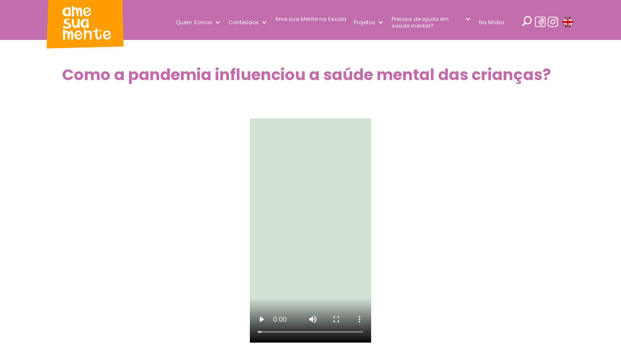

--- FILE ---
content_type: text/html; charset=UTF-8
request_url: https://www.amesuamente.org.br/conteudo-geral/como-a-pandemia-influenciou-a-saude-mental-das-criancas/
body_size: 65505
content:
<!DOCTYPE html><html lang="pt-BR"><head><script data-no-optimize="1">var litespeed_docref=sessionStorage.getItem("litespeed_docref");litespeed_docref&&(Object.defineProperty(document,"referrer",{get:function(){return litespeed_docref}}),sessionStorage.removeItem("litespeed_docref"));</script> <link rel="alternate" href="https://www.amesuamente.org.br/conteudo-geral/como-a-pandemia-influenciou-a-saude-mental-das-criancas/" hreflang="pt-BR" /><meta charset="UTF-8" /><meta http-equiv="X-UA-Compatible" content="IE=edge"><link rel="pingback" href="https://www.amesuamente.org.br/xmlrpc.php" /><link rel="preconnect" href="https://fonts.gstatic.com" crossorigin /><style id="et-builder-googlefonts-cached-inline">/* Original: https://fonts.googleapis.com/css?family=Poppins:100,100italic,200,200italic,300,300italic,regular,italic,500,500italic,600,600italic,700,700italic,800,800italic,900,900italic&#038;subset=latin,latin-ext&#038;display=swap *//* User Agent: Mozilla/5.0 (Unknown; Linux x86_64) AppleWebKit/538.1 (KHTML, like Gecko) Safari/538.1 Daum/4.1 */@font-face {font-family: 'Poppins';font-style: italic;font-weight: 100;font-display: swap;src: url(https://fonts.gstatic.com/s/poppins/v24/pxiAyp8kv8JHgFVrJJLmE0tMMPc.ttf) format('truetype');}@font-face {font-family: 'Poppins';font-style: italic;font-weight: 200;font-display: swap;src: url(https://fonts.gstatic.com/s/poppins/v24/pxiDyp8kv8JHgFVrJJLmv1pVGdeL.ttf) format('truetype');}@font-face {font-family: 'Poppins';font-style: italic;font-weight: 300;font-display: swap;src: url(https://fonts.gstatic.com/s/poppins/v24/pxiDyp8kv8JHgFVrJJLm21lVGdeL.ttf) format('truetype');}@font-face {font-family: 'Poppins';font-style: italic;font-weight: 400;font-display: swap;src: url(https://fonts.gstatic.com/s/poppins/v24/pxiGyp8kv8JHgFVrJJLufntF.ttf) format('truetype');}@font-face {font-family: 'Poppins';font-style: italic;font-weight: 500;font-display: swap;src: url(https://fonts.gstatic.com/s/poppins/v24/pxiDyp8kv8JHgFVrJJLmg1hVGdeL.ttf) format('truetype');}@font-face {font-family: 'Poppins';font-style: italic;font-weight: 600;font-display: swap;src: url(https://fonts.gstatic.com/s/poppins/v24/pxiDyp8kv8JHgFVrJJLmr19VGdeL.ttf) format('truetype');}@font-face {font-family: 'Poppins';font-style: italic;font-weight: 700;font-display: swap;src: url(https://fonts.gstatic.com/s/poppins/v24/pxiDyp8kv8JHgFVrJJLmy15VGdeL.ttf) format('truetype');}@font-face {font-family: 'Poppins';font-style: italic;font-weight: 800;font-display: swap;src: url(https://fonts.gstatic.com/s/poppins/v24/pxiDyp8kv8JHgFVrJJLm111VGdeL.ttf) format('truetype');}@font-face {font-family: 'Poppins';font-style: italic;font-weight: 900;font-display: swap;src: url(https://fonts.gstatic.com/s/poppins/v24/pxiDyp8kv8JHgFVrJJLm81xVGdeL.ttf) format('truetype');}@font-face {font-family: 'Poppins';font-style: normal;font-weight: 100;font-display: swap;src: url(https://fonts.gstatic.com/s/poppins/v24/pxiGyp8kv8JHgFVrLPTufntF.ttf) format('truetype');}@font-face {font-family: 'Poppins';font-style: normal;font-weight: 200;font-display: swap;src: url(https://fonts.gstatic.com/s/poppins/v24/pxiByp8kv8JHgFVrLFj_Z1JlEA.ttf) format('truetype');}@font-face {font-family: 'Poppins';font-style: normal;font-weight: 300;font-display: swap;src: url(https://fonts.gstatic.com/s/poppins/v24/pxiByp8kv8JHgFVrLDz8Z1JlEA.ttf) format('truetype');}@font-face {font-family: 'Poppins';font-style: normal;font-weight: 400;font-display: swap;src: url(https://fonts.gstatic.com/s/poppins/v24/pxiEyp8kv8JHgFVrJJnedw.ttf) format('truetype');}@font-face {font-family: 'Poppins';font-style: normal;font-weight: 500;font-display: swap;src: url(https://fonts.gstatic.com/s/poppins/v24/pxiByp8kv8JHgFVrLGT9Z1JlEA.ttf) format('truetype');}@font-face {font-family: 'Poppins';font-style: normal;font-weight: 600;font-display: swap;src: url(https://fonts.gstatic.com/s/poppins/v24/pxiByp8kv8JHgFVrLEj6Z1JlEA.ttf) format('truetype');}@font-face {font-family: 'Poppins';font-style: normal;font-weight: 700;font-display: swap;src: url(https://fonts.gstatic.com/s/poppins/v24/pxiByp8kv8JHgFVrLCz7Z1JlEA.ttf) format('truetype');}@font-face {font-family: 'Poppins';font-style: normal;font-weight: 800;font-display: swap;src: url(https://fonts.gstatic.com/s/poppins/v24/pxiByp8kv8JHgFVrLDD4Z1JlEA.ttf) format('truetype');}@font-face {font-family: 'Poppins';font-style: normal;font-weight: 900;font-display: swap;src: url(https://fonts.gstatic.com/s/poppins/v24/pxiByp8kv8JHgFVrLBT5Z1JlEA.ttf) format('truetype');}/* User Agent: Mozilla/5.0 (Windows NT 6.1; WOW64; rv:27.0) Gecko/20100101 Firefox/27.0 */@font-face {font-family: 'Poppins';font-style: italic;font-weight: 100;font-display: swap;src: url(https://fonts.gstatic.com/l/font?kit=pxiAyp8kv8JHgFVrJJLmE0tMMPQ&skey=14913f5d70e4915e&v=v24) format('woff');}@font-face {font-family: 'Poppins';font-style: italic;font-weight: 200;font-display: swap;src: url(https://fonts.gstatic.com/l/font?kit=pxiDyp8kv8JHgFVrJJLmv1pVGdeI&skey=e6f64e60fb8d9268&v=v24) format('woff');}@font-face {font-family: 'Poppins';font-style: italic;font-weight: 300;font-display: swap;src: url(https://fonts.gstatic.com/l/font?kit=pxiDyp8kv8JHgFVrJJLm21lVGdeI&skey=b60188e8ecc47dee&v=v24) format('woff');}@font-face {font-family: 'Poppins';font-style: italic;font-weight: 400;font-display: swap;src: url(https://fonts.gstatic.com/l/font?kit=pxiGyp8kv8JHgFVrJJLufntG&skey=f21d6e783fa43c88&v=v24) format('woff');}@font-face {font-family: 'Poppins';font-style: italic;font-weight: 500;font-display: swap;src: url(https://fonts.gstatic.com/l/font?kit=pxiDyp8kv8JHgFVrJJLmg1hVGdeI&skey=b0aa19767d34da85&v=v24) format('woff');}@font-face {font-family: 'Poppins';font-style: italic;font-weight: 600;font-display: swap;src: url(https://fonts.gstatic.com/l/font?kit=pxiDyp8kv8JHgFVrJJLmr19VGdeI&skey=7fbc556774b13ef0&v=v24) format('woff');}@font-face {font-family: 'Poppins';font-style: italic;font-weight: 700;font-display: swap;src: url(https://fonts.gstatic.com/l/font?kit=pxiDyp8kv8JHgFVrJJLmy15VGdeI&skey=29c3bd833a54ba8c&v=v24) format('woff');}@font-face {font-family: 'Poppins';font-style: italic;font-weight: 800;font-display: swap;src: url(https://fonts.gstatic.com/l/font?kit=pxiDyp8kv8JHgFVrJJLm111VGdeI&skey=6ea139488603f28c&v=v24) format('woff');}@font-face {font-family: 'Poppins';font-style: italic;font-weight: 900;font-display: swap;src: url(https://fonts.gstatic.com/l/font?kit=pxiDyp8kv8JHgFVrJJLm81xVGdeI&skey=846b48b4eada095a&v=v24) format('woff');}@font-face {font-family: 'Poppins';font-style: normal;font-weight: 100;font-display: swap;src: url(https://fonts.gstatic.com/l/font?kit=pxiGyp8kv8JHgFVrLPTufntG&skey=57be0781cfb72ecd&v=v24) format('woff');}@font-face {font-family: 'Poppins';font-style: normal;font-weight: 200;font-display: swap;src: url(https://fonts.gstatic.com/l/font?kit=pxiByp8kv8JHgFVrLFj_Z1JlEw&skey=1bdc08fe61c3cc9e&v=v24) format('woff');}@font-face {font-family: 'Poppins';font-style: normal;font-weight: 300;font-display: swap;src: url(https://fonts.gstatic.com/l/font?kit=pxiByp8kv8JHgFVrLDz8Z1JlEw&skey=4aabc5055a39e031&v=v24) format('woff');}@font-face {font-family: 'Poppins';font-style: normal;font-weight: 400;font-display: swap;src: url(https://fonts.gstatic.com/l/font?kit=pxiEyp8kv8JHgFVrJJnedA&skey=87759fb096548f6d&v=v24) format('woff');}@font-face {font-family: 'Poppins';font-style: normal;font-weight: 500;font-display: swap;src: url(https://fonts.gstatic.com/l/font?kit=pxiByp8kv8JHgFVrLGT9Z1JlEw&skey=d4526a9b64c21b87&v=v24) format('woff');}@font-face {font-family: 'Poppins';font-style: normal;font-weight: 600;font-display: swap;src: url(https://fonts.gstatic.com/l/font?kit=pxiByp8kv8JHgFVrLEj6Z1JlEw&skey=ce7ef9d62ca89319&v=v24) format('woff');}@font-face {font-family: 'Poppins';font-style: normal;font-weight: 700;font-display: swap;src: url(https://fonts.gstatic.com/l/font?kit=pxiByp8kv8JHgFVrLCz7Z1JlEw&skey=cea76fe63715a67a&v=v24) format('woff');}@font-face {font-family: 'Poppins';font-style: normal;font-weight: 800;font-display: swap;src: url(https://fonts.gstatic.com/l/font?kit=pxiByp8kv8JHgFVrLDD4Z1JlEw&skey=f01e006f58df81ac&v=v24) format('woff');}@font-face {font-family: 'Poppins';font-style: normal;font-weight: 900;font-display: swap;src: url(https://fonts.gstatic.com/l/font?kit=pxiByp8kv8JHgFVrLBT5Z1JlEw&skey=6c361c40a830b323&v=v24) format('woff');}/* User Agent: Mozilla/5.0 (Windows NT 6.3; rv:39.0) Gecko/20100101 Firefox/39.0 */@font-face {font-family: 'Poppins';font-style: italic;font-weight: 100;font-display: swap;src: url(https://fonts.gstatic.com/s/poppins/v24/pxiAyp8kv8JHgFVrJJLmE0tMMPI.woff2) format('woff2');}@font-face {font-family: 'Poppins';font-style: italic;font-weight: 200;font-display: swap;src: url(https://fonts.gstatic.com/s/poppins/v24/pxiDyp8kv8JHgFVrJJLmv1pVGdeO.woff2) format('woff2');}@font-face {font-family: 'Poppins';font-style: italic;font-weight: 300;font-display: swap;src: url(https://fonts.gstatic.com/s/poppins/v24/pxiDyp8kv8JHgFVrJJLm21lVGdeO.woff2) format('woff2');}@font-face {font-family: 'Poppins';font-style: italic;font-weight: 400;font-display: swap;src: url(https://fonts.gstatic.com/s/poppins/v24/pxiGyp8kv8JHgFVrJJLufntA.woff2) format('woff2');}@font-face {font-family: 'Poppins';font-style: italic;font-weight: 500;font-display: swap;src: url(https://fonts.gstatic.com/s/poppins/v24/pxiDyp8kv8JHgFVrJJLmg1hVGdeO.woff2) format('woff2');}@font-face {font-family: 'Poppins';font-style: italic;font-weight: 600;font-display: swap;src: url(https://fonts.gstatic.com/s/poppins/v24/pxiDyp8kv8JHgFVrJJLmr19VGdeO.woff2) format('woff2');}@font-face {font-family: 'Poppins';font-style: italic;font-weight: 700;font-display: swap;src: url(https://fonts.gstatic.com/s/poppins/v24/pxiDyp8kv8JHgFVrJJLmy15VGdeO.woff2) format('woff2');}@font-face {font-family: 'Poppins';font-style: italic;font-weight: 800;font-display: swap;src: url(https://fonts.gstatic.com/s/poppins/v24/pxiDyp8kv8JHgFVrJJLm111VGdeO.woff2) format('woff2');}@font-face {font-family: 'Poppins';font-style: italic;font-weight: 900;font-display: swap;src: url(https://fonts.gstatic.com/s/poppins/v24/pxiDyp8kv8JHgFVrJJLm81xVGdeO.woff2) format('woff2');}@font-face {font-family: 'Poppins';font-style: normal;font-weight: 100;font-display: swap;src: url(https://fonts.gstatic.com/s/poppins/v24/pxiGyp8kv8JHgFVrLPTufntA.woff2) format('woff2');}@font-face {font-family: 'Poppins';font-style: normal;font-weight: 200;font-display: swap;src: url(https://fonts.gstatic.com/s/poppins/v24/pxiByp8kv8JHgFVrLFj_Z1JlFQ.woff2) format('woff2');}@font-face {font-family: 'Poppins';font-style: normal;font-weight: 300;font-display: swap;src: url(https://fonts.gstatic.com/s/poppins/v24/pxiByp8kv8JHgFVrLDz8Z1JlFQ.woff2) format('woff2');}@font-face {font-family: 'Poppins';font-style: normal;font-weight: 400;font-display: swap;src: url(https://fonts.gstatic.com/s/poppins/v24/pxiEyp8kv8JHgFVrJJnecg.woff2) format('woff2');}@font-face {font-family: 'Poppins';font-style: normal;font-weight: 500;font-display: swap;src: url(https://fonts.gstatic.com/s/poppins/v24/pxiByp8kv8JHgFVrLGT9Z1JlFQ.woff2) format('woff2');}@font-face {font-family: 'Poppins';font-style: normal;font-weight: 600;font-display: swap;src: url(https://fonts.gstatic.com/s/poppins/v24/pxiByp8kv8JHgFVrLEj6Z1JlFQ.woff2) format('woff2');}@font-face {font-family: 'Poppins';font-style: normal;font-weight: 700;font-display: swap;src: url(https://fonts.gstatic.com/s/poppins/v24/pxiByp8kv8JHgFVrLCz7Z1JlFQ.woff2) format('woff2');}@font-face {font-family: 'Poppins';font-style: normal;font-weight: 800;font-display: swap;src: url(https://fonts.gstatic.com/s/poppins/v24/pxiByp8kv8JHgFVrLDD4Z1JlFQ.woff2) format('woff2');}@font-face {font-family: 'Poppins';font-style: normal;font-weight: 900;font-display: swap;src: url(https://fonts.gstatic.com/s/poppins/v24/pxiByp8kv8JHgFVrLBT5Z1JlFQ.woff2) format('woff2');}</style><meta name='robots' content='index, follow, max-image-preview:large, max-snippet:-1, max-video-preview:-1' /><style>img:is([sizes="auto" i], [sizes^="auto," i]) { contain-intrinsic-size: 3000px 1500px }</style><title>Como a pandemia influenciou a saúde mental das crianças? - Ame Sua Mente</title><meta name="description" content="Descubra como a pandemia influenciou a saúde mental das crianças. Clique aqui e descubra a visão de especialistas." /><link rel="canonical" href="https://www.amesuamente.org.br/conteudo-geral/como-a-pandemia-influenciou-a-saude-mental-das-criancas/" /><meta property="og:locale" content="pt_BR" /><meta property="og:type" content="article" /><meta property="og:title" content="Como a pandemia influenciou a saúde mental das crianças? - Ame Sua Mente" /><meta property="og:description" content="Descubra como a pandemia influenciou a saúde mental das crianças. Clique aqui e descubra a visão de especialistas." /><meta property="og:url" content="https://www.amesuamente.org.br/conteudo-geral/como-a-pandemia-influenciou-a-saude-mental-das-criancas/" /><meta property="og:site_name" content="Ame Sua Mente" /><meta property="article:publisher" content="https://web.facebook.com/amesuamenteinstituto" /><meta property="article:published_time" content="2022-08-04T11:05:58+00:00" /><meta property="article:modified_time" content="2024-07-05T01:57:25+00:00" /><meta property="og:image" content="https://www.amesuamente.org.br/wp-content/uploads/2022/08/capa_video_comoapandemiamentalcriancas.png" /><meta property="og:image:width" content="1080" /><meta property="og:image:height" content="1080" /><meta property="og:image:type" content="image/png" /><meta name="author" content="Ame sua Mente" /><meta name="twitter:card" content="summary_large_image" /><meta name="twitter:label1" content="Escrito por" /><meta name="twitter:data1" content="Ame sua Mente" /><meta name="twitter:label2" content="Est. tempo de leitura" /><meta name="twitter:data2" content="1 minuto" /> <script type="application/ld+json" class="yoast-schema-graph">{"@context":"https://schema.org","@graph":[{"@type":"Article","@id":"https://www.amesuamente.org.br/conteudo-geral/como-a-pandemia-influenciou-a-saude-mental-das-criancas/#article","isPartOf":{"@id":"https://www.amesuamente.org.br/conteudo-geral/como-a-pandemia-influenciou-a-saude-mental-das-criancas/"},"author":{"name":"Ame sua Mente","@id":"https://www.amesuamente.org.br/#/schema/person/75bab0cd9a7d32c88ea03eca097b2f9a"},"headline":"Como a pandemia influenciou a saúde mental das crianças?","datePublished":"2022-08-04T11:05:58+00:00","dateModified":"2024-07-05T01:57:25+00:00","mainEntityOfPage":{"@id":"https://www.amesuamente.org.br/conteudo-geral/como-a-pandemia-influenciou-a-saude-mental-das-criancas/"},"wordCount":11,"publisher":{"@id":"https://www.amesuamente.org.br/#organization"},"image":{"@id":"https://www.amesuamente.org.br/conteudo-geral/como-a-pandemia-influenciou-a-saude-mental-das-criancas/#primaryimage"},"thumbnailUrl":"https://www.amesuamente.org.br/wp-content/uploads/2022/08/capa_video_comoapandemiamentalcriancas.png","keywords":["crianças e saúde mental","saúde mental na pandemia"],"articleSection":["C Educadores/Escolas","C Famílias","C Jovens / Crianças","Conteúdo","Vídeos"],"inLanguage":"pt-BR"},{"@type":"WebPage","@id":"https://www.amesuamente.org.br/conteudo-geral/como-a-pandemia-influenciou-a-saude-mental-das-criancas/","url":"https://www.amesuamente.org.br/conteudo-geral/como-a-pandemia-influenciou-a-saude-mental-das-criancas/","name":"Como a pandemia influenciou a saúde mental das crianças? - Ame Sua Mente","isPartOf":{"@id":"https://www.amesuamente.org.br/#website"},"primaryImageOfPage":{"@id":"https://www.amesuamente.org.br/conteudo-geral/como-a-pandemia-influenciou-a-saude-mental-das-criancas/#primaryimage"},"image":{"@id":"https://www.amesuamente.org.br/conteudo-geral/como-a-pandemia-influenciou-a-saude-mental-das-criancas/#primaryimage"},"thumbnailUrl":"https://www.amesuamente.org.br/wp-content/uploads/2022/08/capa_video_comoapandemiamentalcriancas.png","datePublished":"2022-08-04T11:05:58+00:00","dateModified":"2024-07-05T01:57:25+00:00","description":"Descubra como a pandemia influenciou a saúde mental das crianças. Clique aqui e descubra a visão de especialistas.","breadcrumb":{"@id":"https://www.amesuamente.org.br/conteudo-geral/como-a-pandemia-influenciou-a-saude-mental-das-criancas/#breadcrumb"},"inLanguage":"pt-BR","potentialAction":[{"@type":"ReadAction","target":["https://www.amesuamente.org.br/conteudo-geral/como-a-pandemia-influenciou-a-saude-mental-das-criancas/"]}]},{"@type":"ImageObject","inLanguage":"pt-BR","@id":"https://www.amesuamente.org.br/conteudo-geral/como-a-pandemia-influenciou-a-saude-mental-das-criancas/#primaryimage","url":"https://www.amesuamente.org.br/wp-content/uploads/2022/08/capa_video_comoapandemiamentalcriancas.png","contentUrl":"https://www.amesuamente.org.br/wp-content/uploads/2022/08/capa_video_comoapandemiamentalcriancas.png","width":1080,"height":1080},{"@type":"BreadcrumbList","@id":"https://www.amesuamente.org.br/conteudo-geral/como-a-pandemia-influenciou-a-saude-mental-das-criancas/#breadcrumb","itemListElement":[{"@type":"ListItem","position":1,"name":"Início","item":"https://www.amesuamente.org.br/"},{"@type":"ListItem","position":2,"name":"Como a pandemia influenciou a saúde mental das crianças?"}]},{"@type":"WebSite","@id":"https://www.amesuamente.org.br/#website","url":"https://www.amesuamente.org.br/","name":"Ame Sua Mente","description":"A mente é sua lente para o mundo","publisher":{"@id":"https://www.amesuamente.org.br/#organization"},"potentialAction":[{"@type":"SearchAction","target":{"@type":"EntryPoint","urlTemplate":"https://www.amesuamente.org.br/?s={search_term_string}"},"query-input":{"@type":"PropertyValueSpecification","valueRequired":true,"valueName":"search_term_string"}}],"inLanguage":"pt-BR"},{"@type":"Organization","@id":"https://www.amesuamente.org.br/#organization","name":"Ame Sua Mente","url":"https://www.amesuamente.org.br/","logo":{"@type":"ImageObject","inLanguage":"pt-BR","@id":"https://www.amesuamente.org.br/#/schema/logo/image/","url":"https://www.amesuamente.org.br/wp-content/uploads/2023/03/logo_l.png","contentUrl":"https://www.amesuamente.org.br/wp-content/uploads/2023/03/logo_l.png","width":216,"height":144,"caption":"Ame Sua Mente"},"image":{"@id":"https://www.amesuamente.org.br/#/schema/logo/image/"},"sameAs":["https://web.facebook.com/amesuamenteinstituto","https://www.instagram.com/ame_sua_mente/","https://br.linkedin.com/company/institutoasm","https://www.youtube.com/@institutoamesuamente"]},{"@type":"Person","@id":"https://www.amesuamente.org.br/#/schema/person/75bab0cd9a7d32c88ea03eca097b2f9a","name":"Ame sua Mente","image":{"@type":"ImageObject","inLanguage":"pt-BR","@id":"https://www.amesuamente.org.br/#/schema/person/image/","url":"https://www.amesuamente.org.br/wp-content/litespeed/avatar/f9f2168d98bda03f770bc518641f27eb.jpg?ver=1768959514","contentUrl":"https://www.amesuamente.org.br/wp-content/litespeed/avatar/f9f2168d98bda03f770bc518641f27eb.jpg?ver=1768959514","caption":"Ame sua Mente"},"sameAs":["https://heyo.com.br/clientes/amesuamente/site"],"url":"https://www.amesuamente.org.br/author/admin/"}]}</script> <link rel="alternate" type="application/rss+xml" title="Feed para Ame Sua Mente &raquo;" href="https://www.amesuamente.org.br/feed/" /><link rel="alternate" type="application/rss+xml" title="Feed de Ame Sua Mente &raquo; Story" href="https://www.amesuamente.org.br/web-stories/feed/"><meta content="Divi Child Theme v.1.0.0" name="generator"/><style id="litespeed-ccss">body:after{content:url(/wp-content/plugins/instagram-feed/img/sbi-sprite.png);display:none}ul{box-sizing:border-box}.entry-content{counter-reset:footnotes}:root{--wp--preset--font-size--normal:16px;--wp--preset--font-size--huge:42px}html :where(img[class*=wp-image-]){height:auto;max-width:100%}:root{--wp-admin-theme-color:#3858e9;--wp-admin-theme-color--rgb:56,88,233;--wp-admin-theme-color-darker-10:#2145e6;--wp-admin-theme-color-darker-10--rgb:33,69,230;--wp-admin-theme-color-darker-20:#183ad6;--wp-admin-theme-color-darker-20--rgb:24,58,214;--wp-admin-border-width-focus:2px}:root{--wp-admin-theme-color:#007cba;--wp-admin-theme-color--rgb:0,124,186;--wp-admin-theme-color-darker-10:#006ba1;--wp-admin-theme-color-darker-10--rgb:0,107,161;--wp-admin-theme-color-darker-20:#005a87;--wp-admin-theme-color-darker-20--rgb:0,90,135;--wp-admin-border-width-focus:2px;--wp-block-synced-color:#7a00df;--wp-block-synced-color--rgb:122,0,223;--wp-bound-block-color:var(--wp-block-synced-color)}:root{--wp-admin-theme-color:#007cba;--wp-admin-theme-color--rgb:0,124,186;--wp-admin-theme-color-darker-10:#006ba1;--wp-admin-theme-color-darker-10--rgb:0,107,161;--wp-admin-theme-color-darker-20:#005a87;--wp-admin-theme-color-darker-20--rgb:0,90,135;--wp-admin-border-width-focus:2px;--wp-block-synced-color:#7a00df;--wp-block-synced-color--rgb:122,0,223;--wp-bound-block-color:var(--wp-block-synced-color)}:root{--wp--preset--aspect-ratio--square:1;--wp--preset--aspect-ratio--4-3:4/3;--wp--preset--aspect-ratio--3-4:3/4;--wp--preset--aspect-ratio--3-2:3/2;--wp--preset--aspect-ratio--2-3:2/3;--wp--preset--aspect-ratio--16-9:16/9;--wp--preset--aspect-ratio--9-16:9/16;--wp--preset--color--black:#000000;--wp--preset--color--cyan-bluish-gray:#abb8c3;--wp--preset--color--white:#ffffff;--wp--preset--color--pale-pink:#f78da7;--wp--preset--color--vivid-red:#cf2e2e;--wp--preset--color--luminous-vivid-orange:#ff6900;--wp--preset--color--luminous-vivid-amber:#fcb900;--wp--preset--color--light-green-cyan:#7bdcb5;--wp--preset--color--vivid-green-cyan:#00d084;--wp--preset--color--pale-cyan-blue:#8ed1fc;--wp--preset--color--vivid-cyan-blue:#0693e3;--wp--preset--color--vivid-purple:#9b51e0;--wp--preset--gradient--vivid-cyan-blue-to-vivid-purple:linear-gradient(135deg,rgba(6,147,227,1) 0%,rgb(155,81,224) 100%);--wp--preset--gradient--light-green-cyan-to-vivid-green-cyan:linear-gradient(135deg,rgb(122,220,180) 0%,rgb(0,208,130) 100%);--wp--preset--gradient--luminous-vivid-amber-to-luminous-vivid-orange:linear-gradient(135deg,rgba(252,185,0,1) 0%,rgba(255,105,0,1) 100%);--wp--preset--gradient--luminous-vivid-orange-to-vivid-red:linear-gradient(135deg,rgba(255,105,0,1) 0%,rgb(207,46,46) 100%);--wp--preset--gradient--very-light-gray-to-cyan-bluish-gray:linear-gradient(135deg,rgb(238,238,238) 0%,rgb(169,184,195) 100%);--wp--preset--gradient--cool-to-warm-spectrum:linear-gradient(135deg,rgb(74,234,220) 0%,rgb(151,120,209) 20%,rgb(207,42,186) 40%,rgb(238,44,130) 60%,rgb(251,105,98) 80%,rgb(254,248,76) 100%);--wp--preset--gradient--blush-light-purple:linear-gradient(135deg,rgb(255,206,236) 0%,rgb(152,150,240) 100%);--wp--preset--gradient--blush-bordeaux:linear-gradient(135deg,rgb(254,205,165) 0%,rgb(254,45,45) 50%,rgb(107,0,62) 100%);--wp--preset--gradient--luminous-dusk:linear-gradient(135deg,rgb(255,203,112) 0%,rgb(199,81,192) 50%,rgb(65,88,208) 100%);--wp--preset--gradient--pale-ocean:linear-gradient(135deg,rgb(255,245,203) 0%,rgb(182,227,212) 50%,rgb(51,167,181) 100%);--wp--preset--gradient--electric-grass:linear-gradient(135deg,rgb(202,248,128) 0%,rgb(113,206,126) 100%);--wp--preset--gradient--midnight:linear-gradient(135deg,rgb(2,3,129) 0%,rgb(40,116,252) 100%);--wp--preset--font-size--small:13px;--wp--preset--font-size--medium:20px;--wp--preset--font-size--large:36px;--wp--preset--font-size--x-large:42px;--wp--preset--spacing--20:0.44rem;--wp--preset--spacing--30:0.67rem;--wp--preset--spacing--40:1rem;--wp--preset--spacing--50:1.5rem;--wp--preset--spacing--60:2.25rem;--wp--preset--spacing--70:3.38rem;--wp--preset--spacing--80:5.06rem;--wp--preset--shadow--natural:6px 6px 9px rgba(0, 0, 0, 0.2);--wp--preset--shadow--deep:12px 12px 50px rgba(0, 0, 0, 0.4);--wp--preset--shadow--sharp:6px 6px 0px rgba(0, 0, 0, 0.2);--wp--preset--shadow--outlined:6px 6px 0px -3px rgba(255, 255, 255, 1), 6px 6px rgba(0, 0, 0, 1);--wp--preset--shadow--crisp:6px 6px 0px rgba(0, 0, 0, 1)}:root{--wp--style--global--content-size:823px;--wp--style--global--wide-size:1080px}:where(body){margin:0}body{padding-top:0;padding-right:0;padding-bottom:0;padding-left:0}a:where(:not(.wp-element-button)){text-decoration:underline}.wpcf7 .hidden-fields-container{display:none}.wpcf7 form .wpcf7-response-output{margin:2em .5em 1em;padding:.2em 1em;border:2px solid #00a0d2}.wpcf7 form.init .wpcf7-response-output{display:none}#cookie-law-info-bar{font-size:15px;margin:0 auto;padding:12px 10px;position:absolute;text-align:center;box-sizing:border-box;width:100%;z-index:9999;display:none;left:0;font-weight:300;box-shadow:0-1px 10px 0 rgb(172 171 171/.3)}#cookie-law-info-again{font-size:10pt;margin:0;padding:5px 10px;text-align:center;z-index:9999;box-shadow:#161616 2px 2px 5px 2px}#cookie-law-info-bar span{vertical-align:middle}.cli-plugin-button,.cli-plugin-button:visited{display:inline-block;padding:9px 12px;color:#fff;text-decoration:none;position:relative;margin-left:5px;text-decoration:none}.cli-plugin-button,.cli-plugin-button:visited,.medium.cli-plugin-button,.medium.cli-plugin-button:visited{font-size:13px;font-weight:400;line-height:1}.cli-plugin-button{margin-top:5px}.cli-bar-popup{-moz-background-clip:padding;-webkit-background-clip:padding;background-clip:padding-box;-webkit-border-radius:30px;-moz-border-radius:30px;border-radius:30px;padding:20px}.cli-container-fluid{padding-right:15px;padding-left:15px;margin-right:auto;margin-left:auto}.cli-row{display:-ms-flexbox;display:flex;-ms-flex-wrap:wrap;flex-wrap:wrap;margin-right:-15px;margin-left:-15px}.cli-align-items-stretch{-ms-flex-align:stretch!important;align-items:stretch!important}.cli-px-0{padding-left:0;padding-right:0}.cli-btn{font-size:14px;display:inline-block;font-weight:400;text-align:center;white-space:nowrap;vertical-align:middle;border:1px solid #fff0;padding:.5rem 1.25rem;line-height:1;border-radius:.25rem}.cli-modal-backdrop{position:fixed;top:0;right:0;bottom:0;left:0;z-index:1040;background-color:#000;display:none}.cli-modal-backdrop.cli-fade{opacity:0}.cli-modal a{text-decoration:none}.cli-modal .cli-modal-dialog{position:relative;width:auto;margin:.5rem;font-family:-apple-system,BlinkMacSystemFont,"Segoe UI",Roboto,"Helvetica Neue",Arial,sans-serif,"Apple Color Emoji","Segoe UI Emoji","Segoe UI Symbol";font-size:1rem;font-weight:400;line-height:1.5;color:#212529;text-align:left;display:-ms-flexbox;display:flex;-ms-flex-align:center;align-items:center;min-height:calc(100% - (.5rem*2))}@media (min-width:576px){.cli-modal .cli-modal-dialog{max-width:500px;margin:1.75rem auto;min-height:calc(100% - (1.75rem*2))}}@media (min-width:992px){.cli-modal .cli-modal-dialog{max-width:900px}}.cli-modal-content{position:relative;display:-ms-flexbox;display:flex;-ms-flex-direction:column;flex-direction:column;width:100%;background-color:#fff;background-clip:padding-box;border-radius:.3rem;outline:0}.cli-modal .cli-modal-close{position:absolute;right:10px;top:10px;z-index:1;padding:0;background-color:transparent!important;border:0;-webkit-appearance:none;font-size:1.5rem;font-weight:700;line-height:1;color:#000;text-shadow:0 1px 0#fff}.cli-switch{display:inline-block;position:relative;min-height:1px;padding-left:70px;font-size:14px}.cli-switch input[type="checkbox"]{display:none}.cli-switch .cli-slider{background-color:#e3e1e8;height:24px;width:50px;bottom:0;left:0;position:absolute;right:0;top:0}.cli-switch .cli-slider:before{background-color:#fff;bottom:2px;content:"";height:20px;left:2px;position:absolute;width:20px}.cli-switch .cli-slider{border-radius:34px}.cli-switch .cli-slider:before{border-radius:50%}.cli-tab-content{background:#fff}.cli-tab-content{width:100%;padding:30px}@media (max-width:767px){.cli-tab-content{padding:30px 10px}}.cli-container-fluid{padding-right:15px;padding-left:15px;margin-right:auto;margin-left:auto}.cli-row{display:-ms-flexbox;display:flex;-ms-flex-wrap:wrap;flex-wrap:wrap;margin-right:-15px;margin-left:-15px}.cli-align-items-stretch{-ms-flex-align:stretch!important;align-items:stretch!important}.cli-px-0{padding-left:0;padding-right:0}.cli-btn{font-size:14px;display:inline-block;font-weight:400;text-align:center;white-space:nowrap;vertical-align:middle;border:1px solid #fff0;padding:.5rem 1.25rem;line-height:1;border-radius:.25rem}.cli-modal-backdrop{position:fixed;top:0;right:0;bottom:0;left:0;z-index:1040;background-color:#000;-webkit-transform:scale(0);transform:scale(0)}.cli-modal-backdrop.cli-fade{opacity:0}.cli-modal{position:fixed;top:0;right:0;bottom:0;left:0;z-index:99999;transform:scale(0);overflow:hidden;outline:0;display:none}.cli-modal a{text-decoration:none}.cli-modal .cli-modal-dialog{position:relative;width:auto;margin:.5rem;font-family:inherit;font-size:1rem;font-weight:400;line-height:1.5;color:#212529;text-align:left;display:-ms-flexbox;display:flex;-ms-flex-align:center;align-items:center;min-height:calc(100% - (.5rem*2))}@media (min-width:576px){.cli-modal .cli-modal-dialog{max-width:500px;margin:1.75rem auto;min-height:calc(100% - (1.75rem*2))}}.cli-modal-content{position:relative;display:-ms-flexbox;display:flex;-ms-flex-direction:column;flex-direction:column;width:100%;background-color:#fff;background-clip:padding-box;border-radius:.2rem;box-sizing:border-box;outline:0}.cli-switch{display:inline-block;position:relative;min-height:1px;padding-left:38px;font-size:14px}.cli-switch input[type="checkbox"]{display:none}.cli-switch .cli-slider{background-color:#e3e1e8;height:20px;width:38px;bottom:0;left:0;position:absolute;right:0;top:0}.cli-switch .cli-slider:before{background-color:#fff;bottom:2px;content:"";height:15px;left:3px;position:absolute;width:15px}.cli-switch .cli-slider{border-radius:34px;font-size:0}.cli-switch .cli-slider:before{border-radius:50%}.cli-tab-content{background:#fff}.cli-tab-content{width:100%;padding:5px 30px 5px 5px;box-sizing:border-box}@media (max-width:767px){.cli-tab-content{padding:30px 10px}}.cli-tab-footer .cli-btn{background-color:#00acad;padding:10px 15px;text-decoration:none}.cli-tab-footer .wt-cli-privacy-accept-btn{background-color:#61a229;color:#fff;border-radius:0}.cli-tab-footer{width:100%;text-align:right;padding:20px 0}.cli-col-12{width:100%}.cli-tab-header{display:flex;justify-content:space-between}.cli-tab-header a:before{width:10px;height:2px;left:0;top:calc(50% - 1px)}.cli-tab-header a:after{width:2px;height:10px;left:4px;top:calc(50% - 5px);-webkit-transform:none;transform:none}.cli-tab-header a:before{width:7px;height:7px;border-right:1px solid #4a6e78;border-bottom:1px solid #4a6e78;content:" ";transform:rotate(-45deg);margin-right:10px}.cli-tab-header a.cli-nav-link{position:relative;display:flex;align-items:center;font-size:14px;color:#000;text-transform:capitalize}.cli-tab-header{border-radius:5px;padding:12px 15px;background-color:#f2f2f2}.cli-modal .cli-modal-close{position:absolute;right:0;top:0;z-index:1;-webkit-appearance:none;width:40px;height:40px;padding:0;border-radius:50%;padding:10px;background:#fff0;border:none;min-width:40px}.cli-tab-container h4{font-family:inherit;font-size:16px;margin-bottom:15px;margin:10px 0}#cliSettingsPopup .cli-tab-section-container{padding-top:12px}.cli-privacy-content-text{font-size:14px;line-height:1.4;margin-top:0;padding:0;color:#000}.cli-tab-content{display:none}.cli-tab-section .cli-tab-content{padding:10px 20px 5px 20px}.cli-tab-section{margin-top:5px}@media (min-width:992px){.cli-modal .cli-modal-dialog{max-width:645px}}.cli-switch .cli-slider:after{content:attr(data-cli-disable);position:absolute;right:50px;color:#000;font-size:12px;text-align:right;min-width:80px}.cli-privacy-overview:not(.cli-collapsed) .cli-privacy-content{max-height:60px;overflow:hidden}a.cli-privacy-readmore{font-size:12px;margin-top:12px;display:inline-block;padding-bottom:0;color:#000;text-decoration:underline}.cli-modal-footer{position:relative}a.cli-privacy-readmore:before{content:attr(data-readmore-text)}.cli-modal-close svg{fill:#000}span.cli-necessary-caption{color:#000;font-size:12px}.cli-tab-container .cli-row{max-height:500px;overflow-y:auto}.cli-tab-section .cookielawinfo-row-cat-table td,.cli-tab-section .cookielawinfo-row-cat-table th{font-size:12px}.wt-cli-sr-only{display:none;font-size:16px}.cli-bar-container{float:none;margin:0 auto;display:-webkit-box;display:-moz-box;display:-ms-flexbox;display:-webkit-flex;display:flex;justify-content:space-between;-webkit-box-align:center;-moz-box-align:center;-ms-flex-align:center;-webkit-align-items:center;align-items:center}.cli-bar-btn_container{margin-left:20px;display:-webkit-box;display:-moz-box;display:-ms-flexbox;display:-webkit-flex;display:flex;-webkit-box-align:center;-moz-box-align:center;-ms-flex-align:center;-webkit-align-items:center;align-items:center;flex-wrap:nowrap}.cli-bar-btn_container a{white-space:nowrap}.cli-style-v2{font-size:11pt;line-height:18px;font-weight:400}.cli-style-v2 .cli-bar-message{width:70%;text-align:left}.cli-style-v2 .cli-bar-btn_container .cli_action_button,.cli-style-v2 .cli-bar-btn_container .cli_settings_button{margin-left:5px}.cli-style-v2 .cli-bar-btn_container .cli-plugin-button{margin-top:5px;margin-bottom:5px}.wt-cli-necessary-checkbox{display:none!important}@media (max-width:985px){.cli-style-v2 .cli-bar-message{width:100%}.cli-style-v2.cli-bar-container{justify-content:left;flex-wrap:wrap}.cli-style-v2 .cli-bar-btn_container{margin-left:0;margin-top:10px}}.wt-cli-privacy-overview-actions{padding-bottom:0}@media only screen and (max-width:479px) and (min-width:320px){.cli-style-v2 .cli-bar-btn_container{flex-wrap:wrap}}.wt-cli-cookie-description{font-size:14px;line-height:1.4;margin-top:0;padding:0;color:#000}button::-moz-focus-inner{padding:0;border:0}.pum-container,.pum-content,.pum-content+.pum-close,.pum-overlay{background:none;border:none;bottom:auto;clear:none;float:none;font-family:inherit;font-size:medium;font-style:normal;font-weight:400;height:auto;left:auto;letter-spacing:normal;line-height:normal;max-height:none;max-width:none;min-height:0;min-width:0;overflow:visible;position:static;right:auto;text-align:left;text-decoration:none;text-indent:0;text-transform:none;top:auto;visibility:visible;white-space:normal;width:auto;z-index:auto}.pum-content{position:relative;z-index:1}.pum-overlay{bottom:0;display:none;height:100%;left:0;overflow:auto;overflow:initial;position:fixed;right:0;top:0;width:100%;z-index:1999999999}.pum-overlay,.pum-overlay *,.pum-overlay :after,.pum-overlay :before,.pum-overlay:after,.pum-overlay:before{box-sizing:border-box}.pum-container{margin-bottom:3em;position:absolute;top:100px;z-index:1999999999}.pum-container.pum-responsive{height:auto;left:50%;margin-left:-47.5%;overflow:visible;width:95%}.pum-container.pum-responsive img{height:auto;max-width:100%}@media only screen and (min-width:1024px){.pum-container.pum-responsive.pum-responsive-small{margin-left:-20%;width:40%}.pum-container.pum-responsive.pum-responsive-medium{margin-left:-30%;width:60%}.pum-container.pum-responsive.pum-responsive-normal{margin-left:-30%;width:70%}}.pum-container .pum-content>:first-child{margin-top:0}.pum-container .pum-content>:last-child{margin-bottom:0}.pum-container .pum-content+.pum-close{background-color:#0000;line-height:1;min-width:1em;position:absolute;text-align:center;text-decoration:none;z-index:2}.pum-theme-1154,.pum-theme-enterprise-blue{background-color:rgb(0 0 0/.7)}.pum-theme-1154 .pum-container,.pum-theme-enterprise-blue .pum-container{padding:28px;border-radius:0;border:1px none #000;box-shadow:0 10px 25px 4px rgb(2 2 2/.5);background-color:rgb(255 255 255/1)}.pum-theme-1154 .pum-content,.pum-theme-enterprise-blue .pum-content{color:#333;font-family:Poppins;font-weight:400}.pum-theme-1154 .pum-content+.pum-close,.pum-theme-enterprise-blue .pum-content+.pum-close{position:absolute;height:35px;width:80px;left:auto;right:8px;bottom:auto;top:8px;padding:4px;color:#fff;font-family:Poppins;font-weight:600;font-size:16px;line-height:20px;border:1px none #fff;border-radius:0;box-shadow:0 0 0 0 rgb(2 2 2/.23);text-shadow:0 0 0 rgb(0 0 0/.23);background-color:rgb(255 158 0/1)}.pum-theme-1152,.pum-theme-default-theme{background-color:rgb(0 0 0/.55)}.pum-theme-1152 .pum-container,.pum-theme-default-theme .pum-container{padding:25px;border-radius:0;border:1px none #000;box-shadow:1px 1px 3px 0 rgb(2 2 2/.23);background-color:rgb(194 109 171/1)}.pum-theme-1152 .pum-content,.pum-theme-default-theme .pum-content{color:#fff;font-family:Poppins;font-weight:500}.pum-theme-1152 .pum-content+.pum-close,.pum-theme-default-theme .pum-content+.pum-close{position:absolute;height:35px;width:80px;left:auto;right:-10px;bottom:auto;top:-10px;padding:0;color:#fff;font-family:Poppins;font-weight:800;font-size:14px;line-height:36px;border:1px none #fff;border-radius:0;box-shadow:1px 1px 3px 0 rgb(2 2 2/.23);text-shadow:0 0 0 rgb(0 0 0/.23);background-color:rgb(255 158 0/1)}.pum-theme-1153,.pum-theme-lightbox{background-color:rgb(0 0 0/.4)}.pum-theme-1153 .pum-container,.pum-theme-lightbox .pum-container{padding:0;border-radius:0;border:0 solid #000;box-shadow:0 0 0 0 rgb(2 2 2/1)}.pum-theme-1153 .pum-content,.pum-theme-lightbox .pum-content{color:#000;font-family:inherit;font-weight:100}.pum-theme-1153 .pum-content+.pum-close,.pum-theme-lightbox .pum-content+.pum-close{position:absolute;height:35px;width:80px;left:auto;right:-13px;bottom:auto;top:-13px;padding:0;color:#fff;font-family:Poppins;font-weight:600;font-size:18px;line-height:24px;border:2px solid #ff9e00;border-radius:26px;box-shadow:0 0 0 1px rgb(255 158 0/1);text-shadow:0 0 0 rgb(0 0 0/.23);background-color:rgb(255 158 0/1)}#pum-13502{z-index:1999999999}#pum-12494{z-index:1999999999}#pum-12492{z-index:1999999999}#pum-2549{z-index:1999999999}#pum-2575{z-index:1999999999}#pum-2577{z-index:1999999999}#pum-2583{z-index:1999999999}#pum-2585{z-index:1999999999}#pum-11808{z-index:1999999999}#pum-11438{z-index:1999999999}#pum-11430{z-index:1999999999}#pum-11429{z-index:1999999999}#pum-9100{z-index:1999999999}#pum-2574{z-index:1999999999}#pum-10866{z-index:1999999999}#pum-1175{z-index:1999999999}#pum-1547{z-index:1999999999}#pum-2468{z-index:1999999999}#pum-2488{z-index:1999999999}#pum-2553{z-index:1999999999}#pum-2556{z-index:1999999999}#pum-2572{z-index:1999999999}#pum-2573{z-index:1999999999}#pum-2576{z-index:1999999999}#pum-2578{z-index:1999999999}#pum-2579{z-index:1999999999}#pum-2580{z-index:1999999999}#pum-2581{z-index:1999999999}#pum-2582{z-index:1999999999}#pum-2584{z-index:1999999999}#pum-2586{z-index:1999999999}#pum-2666{z-index:1999999999}#pum-2667{z-index:1999999999}#pum-2823{z-index:1999999999}#pum-3809{z-index:1999999999}#pum-4874{z-index:1999999999}#pum-5175{z-index:1999999999}#pum-5176{z-index:1999999999}#pum-6596{z-index:1999999999}#pum-6796{z-index:1999999999}#pum-7359{z-index:1999999999}a,body,div,fieldset,form,h1,h2,h4,html,img,label,li,p,span,strong,ul{margin:0;padding:0;border:0;outline:0;font-size:100%;-ms-text-size-adjust:100%;-webkit-text-size-adjust:100%;vertical-align:baseline;background:#fff0}body{line-height:1}ul{list-style:none}:focus{outline:0}table{border-collapse:collapse;border-spacing:0}article,footer,header,nav{display:block}body{font-family:Open Sans,Arial,sans-serif;font-size:14px;color:#666;background-color:#fff;line-height:1.7em;font-weight:500;-webkit-font-smoothing:antialiased;-moz-osx-font-smoothing:grayscale}body.et_cover_background{background-size:cover!important;background-position:top!important;background-repeat:no-repeat!important;background-attachment:fixed}a{color:#2ea3f2}a{text-decoration:none}p{padding-bottom:1em}p:not(.has-background):last-of-type{padding-bottom:0}strong{font-weight:700}h1,h2,h4{color:#333;padding-bottom:10px;line-height:1em;font-weight:500}h1{font-size:30px}h2{font-size:26px}h4{font-size:18px}input{-webkit-appearance:none}input[type=checkbox]{-webkit-appearance:checkbox}input[type=text]{background-color:#fff;border:1px solid #bbb;padding:2px;color:#4e4e4e}input[type=text]{margin:0}button,input{font-family:inherit}img{max-width:100%;height:auto}.et-search-form{border-color:#2ea3f2}#main-content{background-color:#fff}.container{width:80%;max-width:1080px;margin:auto}body:not(.et-tb) #main-content .container,body:not(.et-tb-has-header) #main-content .container{padding-top:58px}.et_full_width_page #main-content .container:before{display:none}.single .post{padding-bottom:25px}.alignright{float:right}img.alignright{display:inline;float:right;margin-left:15px}@media (min-width:981px){#left-area{width:79.125%;padding-bottom:23px}#main-content .container:before{content:"";position:absolute;top:0;height:100%;width:1px;background-color:#e2e2e2}.et_full_width_page #left-area{float:none;width:100%!important}.et_full_width_page #left-area{padding-bottom:0}}@media (max-width:980px){#page-container{padding-top:80px}#left-area{width:100%!important}#main-content .container:before{display:none!important}}.single .et_pb_post{margin-bottom:27px}.et_pb_scroll_top.et-pb-icon{text-align:center;background:rgb(0 0 0/.4);text-decoration:none;position:fixed;z-index:99999;bottom:125px;right:0;-webkit-border-top-left-radius:5px;-webkit-border-bottom-left-radius:5px;-moz-border-radius-topleft:5px;-moz-border-radius-bottomleft:5px;border-top-left-radius:5px;border-bottom-left-radius:5px;display:none;font-size:30px;padding:5px;color:#fff}.et_pb_scroll_top:before{content:"2"}#top-menu li{word-wrap:break-word}.nav li ul{border-color:#2ea3f2}.mobile_menu_bar:after,.mobile_menu_bar:before{color:#2ea3f2}.container{text-align:left;position:relative}.et_fixed_nav.et_show_nav #page-container{padding-top:80px}.et_fixed_nav #main-header{position:fixed}.et_header_style_left #et-top-navigation{padding-top:33px}.et_header_style_left #et-top-navigation nav>ul>li>a{padding-bottom:33px}.et_header_style_left .logo_container{position:absolute;height:100%;width:100%}.et_header_style_left #et-top-navigation .mobile_menu_bar{padding-bottom:24px}#logo{width:auto;margin-bottom:0;max-height:54%;display:inline-block;float:none;vertical-align:middle;-webkit-transform:translateZ(0)}span.logo_helper{display:inline-block;height:100%;vertical-align:middle;width:0}#top-menu,#top-menu-nav{line-height:0}#et-top-navigation{font-weight:600}#top-menu,nav#top-menu-nav{float:left}#top-menu li{display:inline-block;font-size:14px;padding-right:22px}#top-menu>li:last-child{padding-right:0}#top-menu a{color:rgb(0 0 0/.6);text-decoration:none;display:block;position:relative}#et_search_icon:before{content:"U";font-size:17px;left:0;position:absolute;top:-3px}#et_top_search{float:right;margin:3px 0 0 22px;position:relative;display:block;width:18px}.et-search-form{top:0;bottom:0;right:0;position:absolute;z-index:1000;width:100%}.et-search-form input{width:90%;border:none;color:#333;position:absolute;top:0;bottom:0;right:30px;margin:auto;background:#fff0}.et-search-form .et-search-field::-ms-clear{width:0;height:0;display:none}.et_search_form_container{-webkit-animation:none;animation:none;-o-animation:none}.container.et_search_form_container{position:relative;opacity:0;height:1px}span.et_close_search_field{display:block;width:30px;height:30px;z-index:99999;position:absolute;right:0;top:0;bottom:0;margin:auto}span.et_close_search_field:after{font-family:ETmodules;content:"M";speak:none;font-weight:400;-webkit-font-feature-settings:normal;font-feature-settings:normal;font-variant:normal;text-transform:none;line-height:1;-webkit-font-smoothing:antialiased;font-size:32px;display:inline-block;-webkit-box-sizing:border-box;box-sizing:border-box}.container.et_menu_container{z-index:99}.et_search_outer{width:100%;overflow:hidden;position:absolute;top:0}form.et-search-form{background:transparent!important}input[type=search]::-webkit-search-cancel-button{-webkit-appearance:none}#et-top-navigation{float:right}#top-menu li li{padding:0 20px;margin:0}#top-menu li li a{padding:6px 20px;width:200px}#top-menu .menu-item-has-children>a:first-child:after{font-family:ETmodules;content:"3";font-size:16px;position:absolute;right:0;top:0;font-weight:800}#top-menu .menu-item-has-children>a:first-child{padding-right:20px}#et_mobile_nav_menu{float:right;display:none}.mobile_menu_bar:before{content:"a";font-size:32px;left:0;position:relative;top:0}@media (max-width:980px){.et_fixed_nav.et_show_nav #page-container{padding-top:80px}#top-menu{display:none}#et-top-navigation{margin-right:0}.et_fixed_nav #main-header{position:absolute}.et_header_style_left #et-top-navigation{padding-top:24px;display:block}.et_header_style_left #logo{max-width:50%}#et_top_search{margin:0 35px 0 0;float:left}#et_search_icon:before{top:7px}.et_header_style_left .et-search-form{width:50%!important;max-width:50%!important}#et_mobile_nav_menu{display:block}}@media (max-width:767px){#et-top-navigation{margin-right:0}}@media (max-width:479px){#et-top-navigation{margin-right:0}}#main-footer{background-color:#222}#footer-bottom{background-color:#1f1f1f;background-color:rgb(0 0 0/.32);padding:15px 0 5px}*{-webkit-box-sizing:border-box;box-sizing:border-box}#et_search_icon:before,.et_pb_button:after,.mobile_menu_bar:before{font-family:ETmodules!important;speak:none;font-style:normal;font-weight:400;-webkit-font-feature-settings:normal;font-feature-settings:normal;font-variant:normal;text-transform:none;line-height:1;-webkit-font-smoothing:antialiased;-moz-osx-font-smoothing:grayscale;text-shadow:0 0;direction:ltr}.et-pb-icon,.et_pb_custom_button_icon.et_pb_button:after{content:attr(data-icon)}.et-pb-icon{font-family:ETmodules;speak:none;font-weight:400;-webkit-font-feature-settings:normal;font-feature-settings:normal;font-variant:normal;text-transform:none;line-height:1;-webkit-font-smoothing:antialiased;font-size:96px;font-style:normal;display:inline-block;-webkit-box-sizing:border-box;box-sizing:border-box;direction:ltr}.et_pb_button{font-size:20px;font-weight:500;padding:.3em 1em;line-height:1.7em!important;background-color:#fff0;background-size:cover;background-position:50%;background-repeat:no-repeat;border:2px solid;border-radius:3px}.et_pb_button{position:relative}.et_pb_button:after,.et_pb_button:before{font-size:32px;line-height:1em;content:"5";opacity:0;position:absolute;margin-left:-1em;text-transform:none;-webkit-font-feature-settings:"kern"off;font-feature-settings:"kern"off;font-variant:none;font-style:normal;font-weight:400;text-shadow:none}.et_pb_button:before{display:none}.et_pb_module.et_pb_text_align_left{text-align:left}.clearfix:after{visibility:hidden;display:block;font-size:0;content:" ";clear:both;height:0}.et_pb_css_mix_blend_mode_passthrough{mix-blend-mode:unset!important}.et_pb_module,.et_pb_with_background{position:relative;background-size:cover;background-position:50%;background-repeat:no-repeat}.et_pb_module{-webkit-animation-timing-function:linear;animation-timing-function:linear;-webkit-animation-duration:.2s;animation-duration:.2s}@media (min-width:981px){.et_pb_section div.et_pb_row .et_pb_column .et_pb_module:last-child{margin-bottom:0}}@media (max-width:980px){.et_pb_column .et_pb_module{margin-bottom:30px}.et_pb_row .et_pb_column .et_pb_module:last-child{margin-bottom:0}}.et_pb_section{position:relative;background-color:#fff;background-position:50%;background-size:100%;background-size:cover}@media (min-width:981px){.et_pb_section{padding:4%0}}@media (max-width:980px){.et_pb_section{padding:50px 0}}.et_pb_row{width:80%;max-width:1080px;margin:auto;position:relative}.et_pb_row:after{content:"";display:block;clear:both;visibility:hidden;line-height:0;height:0;width:0}.et_pb_column{float:left;background-size:cover;background-position:50%;position:relative;z-index:2;min-height:1px}.et_pb_column.et_pb_column_empty{min-height:1px}.et_pb_row .et_pb_column.et-last-child,.et_pb_row .et_pb_column:last-child{margin-right:0!important}.et_pb_column,.et_pb_row{background-size:cover;background-position:50%;background-repeat:no-repeat}@media (min-width:981px){.et_pb_row{padding:2%0}.et_pb_row .et_pb_column.et-last-child,.et_pb_row .et_pb_column:last-child{margin-right:0!important}}@media (max-width:980px){.et_pb_row{max-width:1080px}.et_pb_row{padding:30px 0}.et_pb_column{width:100%;margin-bottom:30px}.et_pb_row .et_pb_column.et-last-child,.et_pb_row .et_pb_column:last-child{margin-bottom:0}.et_pb_column.et_pb_column_empty{display:none}}@media (max-width:479px){.et_pb_column{width:100%!important}}.et_pb_button[data-icon]:not([data-icon=""]):after{content:attr(data-icon)}.et_pb_post{margin-bottom:60px;word-wrap:break-word}.et_pb_post .entry-content{padding-top:30px}@media (min-width:981px) and (max-width:1100px){.et_pb_post{margin-bottom:42px}}@media (max-width:980px){.et_pb_post{margin-bottom:42px}}@media (max-width:767px){.et_pb_post{margin-bottom:42px}}@media (max-width:479px){.et_pb_post{margin-bottom:42px}}button::-moz-focus-inner{padding:0;border:0}@media (min-width:981px){.et_pb_gutters3 .et_pb_column{margin-right:5.5%}.et_pb_gutters3 .et_pb_column_4_4{width:100%}.et_pb_gutters3 .et_pb_column_4_4 .et_pb_module{margin-bottom:2.75%}.et_pb_gutters3 .et_pb_column_1_2{width:47.25%}.et_pb_gutters3 .et_pb_column_1_2 .et_pb_module{margin-bottom:5.82%}.et_pb_gutters3 .et_pb_column_1_3{width:29.6667%}.et_pb_gutters3 .et_pb_column_1_3 .et_pb_module{margin-bottom:9.27%}}#main-header{line-height:23px;font-weight:500;top:0;background-color:#fff;width:100%;-webkit-box-shadow:0 1px 0 rgb(0 0 0/.1);box-shadow:0 1px 0 rgb(0 0 0/.1);position:relative;z-index:99999}.nav li li{padding:0 20px;margin:0}.nav li{position:relative;line-height:1em}.nav li li{position:relative;line-height:2em}.nav li ul{position:absolute;padding:20px 0;z-index:9999;width:240px;background:#fff;visibility:hidden;opacity:0;border-top:3px solid #2ea3f2;box-shadow:0 2px 5px rgb(0 0 0/.1);-moz-box-shadow:0 2px 5px rgb(0 0 0/.1);-webkit-box-shadow:0 2px 5px rgb(0 0 0/.1);-webkit-transform:translateZ(0);text-align:left}.nav li li a{font-size:14px}.mobile_menu_bar{position:relative;display:block;line-height:0}.mobile_menu_bar:before{content:"a";font-size:32px;position:relative;left:0;top:0}.mobile_nav .select_page{display:none}.et_pb_button_module_wrapper>a{display:inline-block}.et_pb_code_inner{position:relative}.et_pb_number_counter.active{opacity:1}.et_pb_text{word-wrap:break-word}.et_pb_text>:last-child{padding-bottom:0}.et_pb_text_inner{position:relative}body{font-size:16px}body{color:#6d6d6d}h1,h2,h4{color:#6d6d6d}.mobile_menu_bar:before,.mobile_menu_bar:after{color:#ea9c22}.et-search-form,.nav li ul{border-color:#ea9c22}a{color:#ea9c22}#main-header,#main-header .nav li ul,.et-search-form{background-color:#c26dab}#main-header .nav li ul{background-color:#ff9d00}.nav li ul{border-color:#ff9d00}#top-menu a,#et_search_icon:before,.et_search_form_container input,span.et_close_search_field:after{color:#fff}.et_search_form_container input::-moz-placeholder{color:#fff}.et_search_form_container input::-webkit-input-placeholder{color:#fff}.et_search_form_container input:-ms-input-placeholder{color:#fff}#top-menu li a{font-size:15px}#main-footer{background-color:#d2ded3}@media only screen and (min-width:981px){.et_header_style_left #et-top-navigation{padding:32px 0 0 0}.et_header_style_left #et-top-navigation nav>ul>li>a{padding-bottom:32px}#logo{max-height:67%}}@media only screen and (min-width:1350px){.et_pb_row{padding:27px 0}.et_pb_section{padding:54px 0}}h1,h2,h4{font-family:"Poppins",Helvetica,Arial,Lucida,sans-serif}body,input{font-family:"Poppins",Helvetica,Arial,Lucida,sans-serif}#main-header,#et-top-navigation{font-family:"Poppins",Helvetica,Arial,Lucida,sans-serif}#logo{position:absolute;max-height:100px!important}#top-menu li a{font-weight:400}#top-menu li{max-width:180px;height:50px;float:left;padding-right:16px}#et_top_search{margin:7px 0 0 22px}#et_search_icon:before{font-weight:600!important;top:-5px!important;font-size:19px!important}span.et_close_search_field{top:-50px!important;right:4px!important}body #page-container .et_pb_section #btnSaibaNovo{width:100%!important;border-top:2px solid #4a4a4a!important;font-size:16px!important}body #page-container .et_pb_section #btnSaibaNovo:after{right:0!important;font-weight:600!important;font-size:20px!important}.nav li li a{line-height:15px}.cli-plugin-main-button{display:none!important}.linkMn1{padding-top:7px}.sub-menu::before{content:"";width:35px;height:43px;background:url(https://www.amesuamente.org.br/wp-content/uploads/2023/11/mn_over1_over.png)no-repeat!important;position:absolute;top:-25px;left:26px}.nav li ul{margin-top:-5px}#footer-bottom{display:none}.et_pb_post{margin-bottom:30px}.single-post article h1{color:#c26dab!important;font-weight:700;font-size:32px}#rodapeNovo .et_pb_button:after{opacity:1!important;right:0!important;font-size:24px!important}.et_pb_post,.et_pb_text{word-wrap:inherit}body #page-container .et_pb_section #btnSaibaNovo{background:none;color:#444!important}@media (min-width:981px) and (max-width:1100px){#top-menu li a{font-size:8px!important}#top-menu .menu-item-has-children>a:first-child{padding-right:15px!important}#top-menu li{display:inline-block;padding-right:10px!important}}@media (min-width:1140px) and (max-width:1305px){#top-menu li a{font-size:11px!important}#top-menu .menu-item-has-children>a:first-child{padding-right:18px!important}#top-menu li{display:inline-block;padding-right:15px!important}}@media (max-width:900px){body #page-container .et_pb_section #btnSaibaNovo:after{font-size:26px!important}.single-post article h1{font-size:24px}.et_pb_post,.et_pb_text{word-wrap:inherit}}.showMobile{display:none}#rodapeNovo.et_pb_section{padding-top:20px;background-color:#d0e3d5!important}#rodapeNovo .et_pb_row_14.et_pb_row{padding:0 0!important}#rodapeNovo .et_pb_row_13.et_pb_row{margin-top:0px!important}#rodapeNovo .et_pb_text_22{font-weight:500!important;font-style:italic!important;font-size:18px!important;padding:40px 0 0!important;margin:0!important;text-align:left!important;color:#4a4a4a!important}#rodapeNovo .et_pb_row_13{width:80%}#rodapeNovo #btnSaibaNovo{color:#4a4a4a!important;padding-left:0;border-bottom:0;border-left:0;border-right:0;border-radius:0}#rodapeNovo .btnSaibaNovoNew{color:#4a4a4a!important;padding-left:0;border-bottom:0;border-left:0;border-right:0;border-radius:0;font-size:16px;width:100%}@media (max-width:479px){.showMobile{display:block!important}.noShowMobile{display:none!important}#et_top_search{margin:7px 10px 0 22px!important}#logo{z-index:99999}}@media (max-width:1350px){.container.et_menu_container{width:85%;max-width:none}}#rodapeNovo .et_pb_row_14.et_pb_row{display:block!important}#rodapeNovo .et_pb_row_13{background:#fff0}#main-footer{display:none!important}#main-footer{display:none!important}.cookielawinfo-column-1{width:25%}.cookielawinfo-column-3{width:15%}.cookielawinfo-column-4{width:50%}table.cookielawinfo-winter{font:85%"Lucida Grande","Lucida Sans Unicode","Trebuchet MS",sans-serif;padding:0;margin:10px 0 20px;border-collapse:collapse;color:#333;background:#F3F5F7}table.cookielawinfo-winter thead th{background:#3A4856;padding:15px 10px;color:#fff;text-align:left;font-weight:400}table.cookielawinfo-winter tbody{border-left:1px solid #EAECEE;border-right:1px solid #EAECEE}table.cookielawinfo-winter tbody{border-bottom:1px solid #EAECEE}table.cookielawinfo-winter tbody td{padding:10px;background:url(/wp-content/plugins/cookie-law-info/legacy/images/td_back.gif)repeat-x;text-align:left}table.cookielawinfo-winter tbody tr{background:#F3F5F7}@media (max-width:800px){table.cookielawinfo-row-cat-table td,table.cookielawinfo-row-cat-table th{width:23%;font-size:12px;word-wrap:break-word}table.cookielawinfo-row-cat-table .cookielawinfo-column-4,table.cookielawinfo-row-cat-table .cookielawinfo-column-4{width:45%}}.cookielawinfo-row-cat-table{width:99%;margin-left:5px}</style><link rel="preload" data-asynced="1" data-optimized="2" as="style" onload="this.onload=null;this.rel='stylesheet'" href="https://www.amesuamente.org.br/wp-content/litespeed/css/9bc957ae16e0be44ee98ced134047b69.css?ver=0da19" /><script data-optimized="1" type="litespeed/javascript" data-src="https://www.amesuamente.org.br/wp-content/plugins/litespeed-cache/assets/js/css_async.min.js"></script> <style id='wp-block-library-theme-inline-css' type='text/css'>.wp-block-audio :where(figcaption){color:#555;font-size:13px;text-align:center}.is-dark-theme .wp-block-audio :where(figcaption){color:#ffffffa6}.wp-block-audio{margin:0 0 1em}.wp-block-code{border:1px solid #ccc;border-radius:4px;font-family:Menlo,Consolas,monaco,monospace;padding:.8em 1em}.wp-block-embed :where(figcaption){color:#555;font-size:13px;text-align:center}.is-dark-theme .wp-block-embed :where(figcaption){color:#ffffffa6}.wp-block-embed{margin:0 0 1em}.blocks-gallery-caption{color:#555;font-size:13px;text-align:center}.is-dark-theme .blocks-gallery-caption{color:#ffffffa6}:root :where(.wp-block-image figcaption){color:#555;font-size:13px;text-align:center}.is-dark-theme :root :where(.wp-block-image figcaption){color:#ffffffa6}.wp-block-image{margin:0 0 1em}.wp-block-pullquote{border-bottom:4px solid;border-top:4px solid;color:currentColor;margin-bottom:1.75em}.wp-block-pullquote cite,.wp-block-pullquote footer,.wp-block-pullquote__citation{color:currentColor;font-size:.8125em;font-style:normal;text-transform:uppercase}.wp-block-quote{border-left:.25em solid;margin:0 0 1.75em;padding-left:1em}.wp-block-quote cite,.wp-block-quote footer{color:currentColor;font-size:.8125em;font-style:normal;position:relative}.wp-block-quote:where(.has-text-align-right){border-left:none;border-right:.25em solid;padding-left:0;padding-right:1em}.wp-block-quote:where(.has-text-align-center){border:none;padding-left:0}.wp-block-quote.is-large,.wp-block-quote.is-style-large,.wp-block-quote:where(.is-style-plain){border:none}.wp-block-search .wp-block-search__label{font-weight:700}.wp-block-search__button{border:1px solid #ccc;padding:.375em .625em}:where(.wp-block-group.has-background){padding:1.25em 2.375em}.wp-block-separator.has-css-opacity{opacity:.4}.wp-block-separator{border:none;border-bottom:2px solid;margin-left:auto;margin-right:auto}.wp-block-separator.has-alpha-channel-opacity{opacity:1}.wp-block-separator:not(.is-style-wide):not(.is-style-dots){width:100px}.wp-block-separator.has-background:not(.is-style-dots){border-bottom:none;height:1px}.wp-block-separator.has-background:not(.is-style-wide):not(.is-style-dots){height:2px}.wp-block-table{margin:0 0 1em}.wp-block-table td,.wp-block-table th{word-break:normal}.wp-block-table :where(figcaption){color:#555;font-size:13px;text-align:center}.is-dark-theme .wp-block-table :where(figcaption){color:#ffffffa6}.wp-block-video :where(figcaption){color:#555;font-size:13px;text-align:center}.is-dark-theme .wp-block-video :where(figcaption){color:#ffffffa6}.wp-block-video{margin:0 0 1em}:root :where(.wp-block-template-part.has-background){margin-bottom:0;margin-top:0;padding:1.25em 2.375em}</style><style id='global-styles-inline-css' type='text/css'>:root{--wp--preset--aspect-ratio--square: 1;--wp--preset--aspect-ratio--4-3: 4/3;--wp--preset--aspect-ratio--3-4: 3/4;--wp--preset--aspect-ratio--3-2: 3/2;--wp--preset--aspect-ratio--2-3: 2/3;--wp--preset--aspect-ratio--16-9: 16/9;--wp--preset--aspect-ratio--9-16: 9/16;--wp--preset--color--black: #000000;--wp--preset--color--cyan-bluish-gray: #abb8c3;--wp--preset--color--white: #ffffff;--wp--preset--color--pale-pink: #f78da7;--wp--preset--color--vivid-red: #cf2e2e;--wp--preset--color--luminous-vivid-orange: #ff6900;--wp--preset--color--luminous-vivid-amber: #fcb900;--wp--preset--color--light-green-cyan: #7bdcb5;--wp--preset--color--vivid-green-cyan: #00d084;--wp--preset--color--pale-cyan-blue: #8ed1fc;--wp--preset--color--vivid-cyan-blue: #0693e3;--wp--preset--color--vivid-purple: #9b51e0;--wp--preset--gradient--vivid-cyan-blue-to-vivid-purple: linear-gradient(135deg,rgba(6,147,227,1) 0%,rgb(155,81,224) 100%);--wp--preset--gradient--light-green-cyan-to-vivid-green-cyan: linear-gradient(135deg,rgb(122,220,180) 0%,rgb(0,208,130) 100%);--wp--preset--gradient--luminous-vivid-amber-to-luminous-vivid-orange: linear-gradient(135deg,rgba(252,185,0,1) 0%,rgba(255,105,0,1) 100%);--wp--preset--gradient--luminous-vivid-orange-to-vivid-red: linear-gradient(135deg,rgba(255,105,0,1) 0%,rgb(207,46,46) 100%);--wp--preset--gradient--very-light-gray-to-cyan-bluish-gray: linear-gradient(135deg,rgb(238,238,238) 0%,rgb(169,184,195) 100%);--wp--preset--gradient--cool-to-warm-spectrum: linear-gradient(135deg,rgb(74,234,220) 0%,rgb(151,120,209) 20%,rgb(207,42,186) 40%,rgb(238,44,130) 60%,rgb(251,105,98) 80%,rgb(254,248,76) 100%);--wp--preset--gradient--blush-light-purple: linear-gradient(135deg,rgb(255,206,236) 0%,rgb(152,150,240) 100%);--wp--preset--gradient--blush-bordeaux: linear-gradient(135deg,rgb(254,205,165) 0%,rgb(254,45,45) 50%,rgb(107,0,62) 100%);--wp--preset--gradient--luminous-dusk: linear-gradient(135deg,rgb(255,203,112) 0%,rgb(199,81,192) 50%,rgb(65,88,208) 100%);--wp--preset--gradient--pale-ocean: linear-gradient(135deg,rgb(255,245,203) 0%,rgb(182,227,212) 50%,rgb(51,167,181) 100%);--wp--preset--gradient--electric-grass: linear-gradient(135deg,rgb(202,248,128) 0%,rgb(113,206,126) 100%);--wp--preset--gradient--midnight: linear-gradient(135deg,rgb(2,3,129) 0%,rgb(40,116,252) 100%);--wp--preset--font-size--small: 13px;--wp--preset--font-size--medium: 20px;--wp--preset--font-size--large: 36px;--wp--preset--font-size--x-large: 42px;--wp--preset--spacing--20: 0.44rem;--wp--preset--spacing--30: 0.67rem;--wp--preset--spacing--40: 1rem;--wp--preset--spacing--50: 1.5rem;--wp--preset--spacing--60: 2.25rem;--wp--preset--spacing--70: 3.38rem;--wp--preset--spacing--80: 5.06rem;--wp--preset--shadow--natural: 6px 6px 9px rgba(0, 0, 0, 0.2);--wp--preset--shadow--deep: 12px 12px 50px rgba(0, 0, 0, 0.4);--wp--preset--shadow--sharp: 6px 6px 0px rgba(0, 0, 0, 0.2);--wp--preset--shadow--outlined: 6px 6px 0px -3px rgba(255, 255, 255, 1), 6px 6px rgba(0, 0, 0, 1);--wp--preset--shadow--crisp: 6px 6px 0px rgba(0, 0, 0, 1);}:root { --wp--style--global--content-size: 823px;--wp--style--global--wide-size: 1080px; }:where(body) { margin: 0; }.wp-site-blocks > .alignleft { float: left; margin-right: 2em; }.wp-site-blocks > .alignright { float: right; margin-left: 2em; }.wp-site-blocks > .aligncenter { justify-content: center; margin-left: auto; margin-right: auto; }:where(.is-layout-flex){gap: 0.5em;}:where(.is-layout-grid){gap: 0.5em;}.is-layout-flow > .alignleft{float: left;margin-inline-start: 0;margin-inline-end: 2em;}.is-layout-flow > .alignright{float: right;margin-inline-start: 2em;margin-inline-end: 0;}.is-layout-flow > .aligncenter{margin-left: auto !important;margin-right: auto !important;}.is-layout-constrained > .alignleft{float: left;margin-inline-start: 0;margin-inline-end: 2em;}.is-layout-constrained > .alignright{float: right;margin-inline-start: 2em;margin-inline-end: 0;}.is-layout-constrained > .aligncenter{margin-left: auto !important;margin-right: auto !important;}.is-layout-constrained > :where(:not(.alignleft):not(.alignright):not(.alignfull)){max-width: var(--wp--style--global--content-size);margin-left: auto !important;margin-right: auto !important;}.is-layout-constrained > .alignwide{max-width: var(--wp--style--global--wide-size);}body .is-layout-flex{display: flex;}.is-layout-flex{flex-wrap: wrap;align-items: center;}.is-layout-flex > :is(*, div){margin: 0;}body .is-layout-grid{display: grid;}.is-layout-grid > :is(*, div){margin: 0;}body{padding-top: 0px;padding-right: 0px;padding-bottom: 0px;padding-left: 0px;}a:where(:not(.wp-element-button)){text-decoration: underline;}:root :where(.wp-element-button, .wp-block-button__link){background-color: #32373c;border-width: 0;color: #fff;font-family: inherit;font-size: inherit;line-height: inherit;padding: calc(0.667em + 2px) calc(1.333em + 2px);text-decoration: none;}.has-black-color{color: var(--wp--preset--color--black) !important;}.has-cyan-bluish-gray-color{color: var(--wp--preset--color--cyan-bluish-gray) !important;}.has-white-color{color: var(--wp--preset--color--white) !important;}.has-pale-pink-color{color: var(--wp--preset--color--pale-pink) !important;}.has-vivid-red-color{color: var(--wp--preset--color--vivid-red) !important;}.has-luminous-vivid-orange-color{color: var(--wp--preset--color--luminous-vivid-orange) !important;}.has-luminous-vivid-amber-color{color: var(--wp--preset--color--luminous-vivid-amber) !important;}.has-light-green-cyan-color{color: var(--wp--preset--color--light-green-cyan) !important;}.has-vivid-green-cyan-color{color: var(--wp--preset--color--vivid-green-cyan) !important;}.has-pale-cyan-blue-color{color: var(--wp--preset--color--pale-cyan-blue) !important;}.has-vivid-cyan-blue-color{color: var(--wp--preset--color--vivid-cyan-blue) !important;}.has-vivid-purple-color{color: var(--wp--preset--color--vivid-purple) !important;}.has-black-background-color{background-color: var(--wp--preset--color--black) !important;}.has-cyan-bluish-gray-background-color{background-color: var(--wp--preset--color--cyan-bluish-gray) !important;}.has-white-background-color{background-color: var(--wp--preset--color--white) !important;}.has-pale-pink-background-color{background-color: var(--wp--preset--color--pale-pink) !important;}.has-vivid-red-background-color{background-color: var(--wp--preset--color--vivid-red) !important;}.has-luminous-vivid-orange-background-color{background-color: var(--wp--preset--color--luminous-vivid-orange) !important;}.has-luminous-vivid-amber-background-color{background-color: var(--wp--preset--color--luminous-vivid-amber) !important;}.has-light-green-cyan-background-color{background-color: var(--wp--preset--color--light-green-cyan) !important;}.has-vivid-green-cyan-background-color{background-color: var(--wp--preset--color--vivid-green-cyan) !important;}.has-pale-cyan-blue-background-color{background-color: var(--wp--preset--color--pale-cyan-blue) !important;}.has-vivid-cyan-blue-background-color{background-color: var(--wp--preset--color--vivid-cyan-blue) !important;}.has-vivid-purple-background-color{background-color: var(--wp--preset--color--vivid-purple) !important;}.has-black-border-color{border-color: var(--wp--preset--color--black) !important;}.has-cyan-bluish-gray-border-color{border-color: var(--wp--preset--color--cyan-bluish-gray) !important;}.has-white-border-color{border-color: var(--wp--preset--color--white) !important;}.has-pale-pink-border-color{border-color: var(--wp--preset--color--pale-pink) !important;}.has-vivid-red-border-color{border-color: var(--wp--preset--color--vivid-red) !important;}.has-luminous-vivid-orange-border-color{border-color: var(--wp--preset--color--luminous-vivid-orange) !important;}.has-luminous-vivid-amber-border-color{border-color: var(--wp--preset--color--luminous-vivid-amber) !important;}.has-light-green-cyan-border-color{border-color: var(--wp--preset--color--light-green-cyan) !important;}.has-vivid-green-cyan-border-color{border-color: var(--wp--preset--color--vivid-green-cyan) !important;}.has-pale-cyan-blue-border-color{border-color: var(--wp--preset--color--pale-cyan-blue) !important;}.has-vivid-cyan-blue-border-color{border-color: var(--wp--preset--color--vivid-cyan-blue) !important;}.has-vivid-purple-border-color{border-color: var(--wp--preset--color--vivid-purple) !important;}.has-vivid-cyan-blue-to-vivid-purple-gradient-background{background: var(--wp--preset--gradient--vivid-cyan-blue-to-vivid-purple) !important;}.has-light-green-cyan-to-vivid-green-cyan-gradient-background{background: var(--wp--preset--gradient--light-green-cyan-to-vivid-green-cyan) !important;}.has-luminous-vivid-amber-to-luminous-vivid-orange-gradient-background{background: var(--wp--preset--gradient--luminous-vivid-amber-to-luminous-vivid-orange) !important;}.has-luminous-vivid-orange-to-vivid-red-gradient-background{background: var(--wp--preset--gradient--luminous-vivid-orange-to-vivid-red) !important;}.has-very-light-gray-to-cyan-bluish-gray-gradient-background{background: var(--wp--preset--gradient--very-light-gray-to-cyan-bluish-gray) !important;}.has-cool-to-warm-spectrum-gradient-background{background: var(--wp--preset--gradient--cool-to-warm-spectrum) !important;}.has-blush-light-purple-gradient-background{background: var(--wp--preset--gradient--blush-light-purple) !important;}.has-blush-bordeaux-gradient-background{background: var(--wp--preset--gradient--blush-bordeaux) !important;}.has-luminous-dusk-gradient-background{background: var(--wp--preset--gradient--luminous-dusk) !important;}.has-pale-ocean-gradient-background{background: var(--wp--preset--gradient--pale-ocean) !important;}.has-electric-grass-gradient-background{background: var(--wp--preset--gradient--electric-grass) !important;}.has-midnight-gradient-background{background: var(--wp--preset--gradient--midnight) !important;}.has-small-font-size{font-size: var(--wp--preset--font-size--small) !important;}.has-medium-font-size{font-size: var(--wp--preset--font-size--medium) !important;}.has-large-font-size{font-size: var(--wp--preset--font-size--large) !important;}.has-x-large-font-size{font-size: var(--wp--preset--font-size--x-large) !important;}
:where(.wp-block-post-template.is-layout-flex){gap: 1.25em;}:where(.wp-block-post-template.is-layout-grid){gap: 1.25em;}
:where(.wp-block-columns.is-layout-flex){gap: 2em;}:where(.wp-block-columns.is-layout-grid){gap: 2em;}
:root :where(.wp-block-pullquote){font-size: 1.5em;line-height: 1.6;}</style><style id='popup-maker-site-inline-css' type='text/css'>/* Popup Google Fonts */
@import url('//fonts.googleapis.com/css?family=Montserrat:100|Poppins:600');

/* Popup Theme 1159: Content Only - For use with page builders or block editor */
.pum-theme-1159, .pum-theme-content-only { background-color: rgba( 0, 0, 0, 0.70 ) } 
.pum-theme-1159 .pum-container, .pum-theme-content-only .pum-container { padding: 0px; border-radius: 0px; border: 1px none #000000; box-shadow: 0px 0px 0px 0px rgba( 2, 2, 2, 0.00 ) } 
.pum-theme-1159 .pum-title, .pum-theme-content-only .pum-title { color: #000000; text-align: left; text-shadow: 0px 0px 0px rgba( 2, 2, 2, 0.23 ); font-family: inherit; font-weight: 400; font-size: 32px; line-height: 36px } 
.pum-theme-1159 .pum-content, .pum-theme-content-only .pum-content { color: #8c8c8c; font-family: inherit; font-weight: 400 } 
.pum-theme-1159 .pum-content + .pum-close, .pum-theme-content-only .pum-content + .pum-close { position: absolute; height: 35px; width: 80px; left: auto; right: 7px; bottom: auto; top: 7px; padding: 0px; color: #ffffff; font-family: inherit; font-weight: 700; font-size: 16px; line-height: 20px; border: 1px none #ffffff; border-radius: 15px; box-shadow: 0px 0px 0px 0px rgba( 2, 2, 2, 0.00 ); text-shadow: 0px 0px 0px rgba( 0, 0, 0, 0.00 ); background-color: rgba( 255, 255, 255, 0.00 ) } 

/* Popup Theme 1158: Floating Bar - Soft Blue */
.pum-theme-1158, .pum-theme-floating-bar { background-color: rgba( 255, 255, 255, 0.00 ) } 
.pum-theme-1158 .pum-container, .pum-theme-floating-bar .pum-container { padding: 8px; border-radius: 0px; border: 1px none #000000; box-shadow: 1px 1px 3px 0px rgba( 2, 2, 2, 0.23 ); background-color: rgba( 238, 246, 252, 1.00 ) } 
.pum-theme-1158 .pum-title, .pum-theme-floating-bar .pum-title { color: #505050; text-align: left; text-shadow: 0px 0px 0px rgba( 2, 2, 2, 0.23 ); font-family: inherit; font-weight: 400; font-size: 32px; line-height: 36px } 
.pum-theme-1158 .pum-content, .pum-theme-floating-bar .pum-content { color: #505050; font-family: inherit; font-weight: 400 } 
.pum-theme-1158 .pum-content + .pum-close, .pum-theme-floating-bar .pum-content + .pum-close { position: absolute; height: 35px; width: 80px; left: auto; right: 5px; bottom: auto; top: 50%; padding: 0px; color: #505050; font-family: Sans-Serif; font-weight: 700; font-size: 16px; line-height: 18px; border: 1px solid #505050; border-radius: 15px; box-shadow: 0px 0px 0px 0px rgba( 2, 2, 2, 0.00 ); text-shadow: 0px 0px 0px rgba( 0, 0, 0, 0.00 ); background-color: rgba( 255, 255, 255, 0.00 ); transform: translate(0, -50%) } 

/* Popup Theme 1157: Framed Border */
.pum-theme-1157, .pum-theme-framed-border { background-color: rgba( 255, 255, 255, 0.50 ) } 
.pum-theme-1157 .pum-container, .pum-theme-framed-border .pum-container { padding: 18px; border-radius: 0px; border: 20px outset #dd3333; box-shadow: 1px 1px 3px 0px rgba( 2, 2, 2, 0.97 ) inset; background-color: rgba( 255, 251, 239, 1.00 ) } 
.pum-theme-1157 .pum-title, .pum-theme-framed-border .pum-title { color: #000000; text-align: left; text-shadow: 0px 0px 0px rgba( 2, 2, 2, 0.23 ); font-family: inherit; font-weight: 100; font-size: 32px; line-height: 36px } 
.pum-theme-1157 .pum-content, .pum-theme-framed-border .pum-content { color: #2d2d2d; font-family: inherit; font-weight: 100 } 
.pum-theme-1157 .pum-content + .pum-close, .pum-theme-framed-border .pum-content + .pum-close { position: absolute; height: 35px; width: 80px; left: auto; right: -20px; bottom: auto; top: -20px; padding: 0px; color: #ffffff; font-family: Tahoma; font-weight: 700; font-size: 16px; line-height: 18px; border: 1px none #ffffff; border-radius: 0px; box-shadow: 0px 0px 0px 0px rgba( 2, 2, 2, 0.23 ); text-shadow: 0px 0px 0px rgba( 0, 0, 0, 0.23 ); background-color: rgba( 0, 0, 0, 0.55 ) } 

/* Popup Theme 1156: Cutting Edge */
.pum-theme-1156, .pum-theme-cutting-edge { background-color: rgba( 0, 0, 0, 0.50 ) } 
.pum-theme-1156 .pum-container, .pum-theme-cutting-edge .pum-container { padding: 18px; border-radius: 0px; border: 1px none #000000; box-shadow: 0px 10px 25px 0px rgba( 2, 2, 2, 0.50 ); background-color: rgba( 30, 115, 190, 1.00 ) } 
.pum-theme-1156 .pum-title, .pum-theme-cutting-edge .pum-title { color: #ffffff; text-align: left; text-shadow: 0px 0px 0px rgba( 2, 2, 2, 0.23 ); font-family: Sans-Serif; font-weight: 100; font-size: 26px; line-height: 28px } 
.pum-theme-1156 .pum-content, .pum-theme-cutting-edge .pum-content { color: #ffffff; font-family: inherit; font-weight: 100 } 
.pum-theme-1156 .pum-content + .pum-close, .pum-theme-cutting-edge .pum-content + .pum-close { position: absolute; height: 35px; width: 80px; left: auto; right: 0px; bottom: auto; top: 0px; padding: 0px; color: #1e73be; font-family: Times New Roman; font-weight: 100; font-size: 18px; line-height: 24px; border: 1px none #ffffff; border-radius: 0px; box-shadow: -1px 1px 1px 0px rgba( 2, 2, 2, 0.10 ); text-shadow: -1px 1px 1px rgba( 0, 0, 0, 0.10 ); background-color: rgba( 238, 238, 34, 1.00 ) } 

/* Popup Theme 1155: Hello Box */
.pum-theme-1155, .pum-theme-hello-box { background-color: rgba( 0, 0, 0, 0.75 ) } 
.pum-theme-1155 .pum-container, .pum-theme-hello-box .pum-container { padding: 30px; border-radius: 80px; border: 14px solid #81d742; box-shadow: 0px 0px 0px 0px rgba( 2, 2, 2, 0.00 ); background-color: rgba( 255, 255, 255, 1.00 ) } 
.pum-theme-1155 .pum-title, .pum-theme-hello-box .pum-title { color: #2d2d2d; text-align: left; text-shadow: 0px 0px 0px rgba( 2, 2, 2, 0.23 ); font-family: Montserrat; font-weight: 100; font-size: 32px; line-height: 36px } 
.pum-theme-1155 .pum-content, .pum-theme-hello-box .pum-content { color: #2d2d2d; font-family: inherit; font-weight: 100 } 
.pum-theme-1155 .pum-content + .pum-close, .pum-theme-hello-box .pum-content + .pum-close { position: absolute; height: 35px; width: 80px; left: auto; right: -30px; bottom: auto; top: -30px; padding: 0px; color: #2d2d2d; font-family: Times New Roman; font-weight: 100; font-size: 20px; line-height: 28px; border: 1px none #ffffff; border-radius: 28px; box-shadow: 0px 0px 0px 0px rgba( 2, 2, 2, 0.23 ); text-shadow: 0px 0px 0px rgba( 0, 0, 0, 0.23 ); background-color: rgba( 255, 255, 255, 1.00 ) } 

/* Popup Theme 1154: Lightbox Branco Padrao */
.pum-theme-1154, .pum-theme-enterprise-blue { background-color: rgba( 0, 0, 0, 0.70 ) } 
.pum-theme-1154 .pum-container, .pum-theme-enterprise-blue .pum-container { padding: 28px; border-radius: 0px; border: 1px none #000000; box-shadow: 0px 10px 25px 4px rgba( 2, 2, 2, 0.50 ); background-color: rgba( 255, 255, 255, 1.00 ) } 
.pum-theme-1154 .pum-title, .pum-theme-enterprise-blue .pum-title { color: #333333; text-align: left; text-shadow: 0px 0px 0px rgba( 2, 2, 2, 0.23 ); font-family: Poppins; font-weight: 400; font-size: 18px; line-height: 36px } 
.pum-theme-1154 .pum-content, .pum-theme-enterprise-blue .pum-content { color: #333333; font-family: Poppins; font-weight: 400 } 
.pum-theme-1154 .pum-content + .pum-close, .pum-theme-enterprise-blue .pum-content + .pum-close { position: absolute; height: 35px; width: 80px; left: auto; right: 8px; bottom: auto; top: 8px; padding: 4px; color: #ffffff; font-family: Poppins; font-weight: 600; font-size: 16px; line-height: 20px; border: 1px none #ffffff; border-radius: 0px; box-shadow: 0px 0px 0px 0px rgba( 2, 2, 2, 0.23 ); text-shadow: 0px 0px 0px rgba( 0, 0, 0, 0.23 ); background-color: rgba( 255, 158, 0, 1.00 ) } 

/* Popup Theme 1152: Default Theme */
.pum-theme-1152, .pum-theme-default-theme { background-color: rgba( 0, 0, 0, 0.55 ) } 
.pum-theme-1152 .pum-container, .pum-theme-default-theme .pum-container { padding: 25px; border-radius: 0px; border: 1px none #000000; box-shadow: 1px 1px 3px 0px rgba( 2, 2, 2, 0.23 ); background-color: rgba( 194, 109, 171, 1.00 ) } 
.pum-theme-1152 .pum-title, .pum-theme-default-theme .pum-title { color: #ffffff; text-align: left; text-shadow: 0px 0px 0px rgba( 2, 2, 2, 0.23 ); font-family: inherit; font-weight: 400; font-size: 32px; line-height: 36px } 
.pum-theme-1152 .pum-content, .pum-theme-default-theme .pum-content { color: #ffffff; font-family: Poppins; font-weight: 500 } 
.pum-theme-1152 .pum-content + .pum-close, .pum-theme-default-theme .pum-content + .pum-close { position: absolute; height: 35px; width: 80px; left: auto; right: -10px; bottom: auto; top: -10px; padding: 0px; color: #ffffff; font-family: Poppins; font-weight: 800; font-size: 14px; line-height: 36px; border: 1px none #ffffff; border-radius: 0px; box-shadow: 1px 1px 3px 0px rgba( 2, 2, 2, 0.23 ); text-shadow: 0px 0px 0px rgba( 0, 0, 0, 0.23 ); background-color: rgba( 255, 158, 0, 1.00 ) } 

/* Popup Theme 1153: Light Box */
.pum-theme-1153, .pum-theme-lightbox { background-color: rgba( 0, 0, 0, 0.40 ) } 
.pum-theme-1153 .pum-container, .pum-theme-lightbox .pum-container { padding: 0px; border-radius: 0px; border: 0px solid #000000; box-shadow: 0px 0px 0px 0px rgba( 2, 2, 2, 1.00 ) } 
.pum-theme-1153 .pum-title, .pum-theme-lightbox .pum-title { color: #000000; text-align: left; text-shadow: 0px 0px 0px rgba( 2, 2, 2, 0.23 ); font-family: inherit; font-weight: 100; font-size: 32px; line-height: 36px } 
.pum-theme-1153 .pum-content, .pum-theme-lightbox .pum-content { color: #000000; font-family: inherit; font-weight: 100 } 
.pum-theme-1153 .pum-content + .pum-close, .pum-theme-lightbox .pum-content + .pum-close { position: absolute; height: 35px; width: 80px; left: auto; right: -13px; bottom: auto; top: -13px; padding: 0px; color: #ffffff; font-family: Poppins; font-weight: 600; font-size: 18px; line-height: 24px; border: 2px solid #ff9e00; border-radius: 26px; box-shadow: 0px 0px 0px 1px rgba( 255, 158, 0, 1.00 ); text-shadow: 0px 0px 0px rgba( 0, 0, 0, 0.23 ); background-color: rgba( 255, 158, 0, 1.00 ) } 

#pum-17417 {z-index: 1999999999}
#pum-17409 {z-index: 1999999999}
#pum-17235 {z-index: 1999999999}
#pum-16725 {z-index: 1999999999}
#pum-16196 {z-index: 1999999999}
#pum-13484 {z-index: 1999999999}
#pum-13502 {z-index: 1999999999}
#pum-1161 {z-index: 1999999999}
#pum-12494 {z-index: 1999999999}
#pum-12492 {z-index: 1999999999}
#pum-12413 {z-index: 1999999999}
#pum-2549 {z-index: 1999999999}
#pum-2575 {z-index: 1999999999}
#pum-2577 {z-index: 1999999999}
#pum-2583 {z-index: 1999999999}
#pum-2585 {z-index: 1999999999}
#pum-11922 {z-index: 1999999999}
#pum-11808 {z-index: 1999999999}
#pum-11438 {z-index: 1999999999}
#pum-11430 {z-index: 1999999999}
#pum-11429 {z-index: 1999999999}
#pum-9100 {z-index: 1999999999}
#pum-2574 {z-index: 1999999999}
#pum-10866 {z-index: 1999999999}
#pum-10338 {z-index: 1999999999}
#pum-1175 {z-index: 1999999999}
#pum-1160 {z-index: 1999999999}
#pum-1547 {z-index: 1999999999}
#pum-2468 {z-index: 1999999999}
#pum-2488 {z-index: 1999999999}
#pum-2553 {z-index: 1999999999}
#pum-2556 {z-index: 1999999999}
#pum-2572 {z-index: 1999999999}
#pum-2573 {z-index: 1999999999}
#pum-2576 {z-index: 1999999999}
#pum-2578 {z-index: 1999999999}
#pum-2579 {z-index: 1999999999}
#pum-2580 {z-index: 1999999999}
#pum-2581 {z-index: 1999999999}
#pum-2582 {z-index: 1999999999}
#pum-2584 {z-index: 1999999999}
#pum-2586 {z-index: 1999999999}
#pum-2666 {z-index: 1999999999}
#pum-2667 {z-index: 1999999999}
#pum-2823 {z-index: 1999999999}
#pum-3099 {z-index: 1999999999}
#pum-3809 {z-index: 1999999999}
#pum-4874 {z-index: 1999999999}
#pum-5175 {z-index: 1999999999}
#pum-5176 {z-index: 1999999999}
#pum-6596 {z-index: 1999999999}
#pum-6796 {z-index: 1999999999}
#pum-7359 {z-index: 1999999999}</style><style id='__EPYT__style-inline-css' type='text/css'>.epyt-gallery-thumb {
                        width: 33.333%;
                }</style> <script type="litespeed/javascript" data-src="https://www.amesuamente.org.br/wp-includes/js/jquery/jquery.min.js" id="jquery-core-js"></script> <link rel="https://api.w.org/" href="https://www.amesuamente.org.br/wp-json/" /><link rel="alternate" title="JSON" type="application/json" href="https://www.amesuamente.org.br/wp-json/wp/v2/posts/3120" /><link rel="EditURI" type="application/rsd+xml" title="RSD" href="https://www.amesuamente.org.br/xmlrpc.php?rsd" /><meta name="generator" content="WordPress 6.8.3" /><link rel='shortlink' href='https://www.amesuamente.org.br/?p=3120' /><link rel="alternate" title="oEmbed (JSON)" type="application/json+oembed" href="https://www.amesuamente.org.br/wp-json/oembed/1.0/embed?url=https%3A%2F%2Fwww.amesuamente.org.br%2Fconteudo-geral%2Fcomo-a-pandemia-influenciou-a-saude-mental-das-criancas%2F" /><link rel="alternate" title="oEmbed (XML)" type="text/xml+oembed" href="https://www.amesuamente.org.br/wp-json/oembed/1.0/embed?url=https%3A%2F%2Fwww.amesuamente.org.br%2Fconteudo-geral%2Fcomo-a-pandemia-influenciou-a-saude-mental-das-criancas%2F&#038;format=xml" /><meta name="viewport" content="width=device-width, initial-scale=1.0, maximum-scale=2.0, user-scalable=1" /><link rel="icon" href="https://www.amesuamente.org.br/wp-content/uploads/2022/06/logo-favicon-150x150.png" sizes="32x32" /><link rel="icon" href="https://www.amesuamente.org.br/wp-content/uploads/2022/06/logo-favicon.png" sizes="192x192" /><link rel="apple-touch-icon" href="https://www.amesuamente.org.br/wp-content/uploads/2022/06/logo-favicon.png" /><meta name="msapplication-TileImage" content="https://www.amesuamente.org.br/wp-content/uploads/2022/06/logo-favicon.png" /> <script type="litespeed/javascript">(function(w,d,s,l,i){w[l]=w[l]||[];w[l].push({'gtm.start':new Date().getTime(),event:'gtm.js'});var f=d.getElementsByTagName(s)[0],j=d.createElement(s),dl=l!='dataLayer'?'&l='+l:'';j.async=!0;j.src='https://www.googletagmanager.com/gtm.js?id='+i+dl;f.parentNode.insertBefore(j,f)})(window,document,'script','dataLayer','GTM-NNTNPRPB')</script> </head><body class="wp-singular post-template-default single single-post postid-3120 single-format-standard wp-theme-amesuamentenew wp-child-theme-divi-child-theme et_pb_button_helper_class et_fixed_nav et_show_nav et_pb_show_title et_primary_nav_dropdown_animation_fade et_secondary_nav_dropdown_animation_fade et_header_style_left et_pb_footer_columns1 et_cover_background et_pb_gutter osx et_pb_gutters3 et_full_width_page et_divi_theme et-db"><noscript><iframe data-lazyloaded="1" src="about:blank" data-litespeed-src="https://www.googletagmanager.com/ns.html?id=GTM-NNTNPRPB" height="0" width="0" style="display:none;visibility:hidden"></iframe></noscript><div id="page-container"><header id="main-header" data-height-onload="64"><div class="container clearfix et_menu_container"><div class="logo_container">
<span class="logo_helper"></span>
<a href="https://www.amesuamente.org.br/">
<img src="https://www.amesuamente.org.br/wp-content/uploads/2022/05/logo_ame.png.webp" width="270" height="170" alt="Ame Sua Mente" id="logo" data-height-percentage="67" />
</a></div><div id="et-top-navigation" data-height="64" data-fixed-height="40"><nav id="top-menu-nav"><ul id="top-menu" class="nav"><li id="menu-item-12873" class="linkMn1 menu-item menu-item-type-post_type menu-item-object-page menu-item-has-children menu-item-12873"><a href="https://www.amesuamente.org.br/quem-somos/">Quem Somos</a><ul class="sub-menu"><li id="menu-item-9509" class="menu-item menu-item-type-post_type menu-item-object-page menu-item-9509"><a href="https://www.amesuamente.org.br/quem-somos/">Sobre nós</a></li><li id="menu-item-4960" class="menu-item menu-item-type-custom menu-item-object-custom menu-item-4960"><a href="https://www.amesuamente.org.br/quem-somos">Nosso Manifesto</a></li><li id="menu-item-4961" class="menu-item menu-item-type-custom menu-item-object-custom menu-item-4961"><a href="https://www.amesuamente.org.br/quem-somos/?p=nossosvalores">Nossos Valores</a></li><li id="menu-item-8430" class="menu-item menu-item-type-custom menu-item-object-custom menu-item-8430"><a href="https://www.amesuamente.org.br/quem-somos/?p=reconhecimento">Reconhecimento</a></li><li id="menu-item-4962" class="menu-item menu-item-type-custom menu-item-object-custom menu-item-4962"><a href="https://www.amesuamente.org.br/quem-somos/?p=nossatrajetoria">Nossa Trajetória</a></li><li id="menu-item-4959" class="menu-item menu-item-type-custom menu-item-object-custom menu-item-4959"><a href="https://www.amesuamente.org.br/quem-somos/?p=transparencia">Transparência</a></li><li id="menu-item-4963" class="menu-item menu-item-type-custom menu-item-object-custom menu-item-4963"><a href="https://www.amesuamente.org.br/quem-somos/?p=nossaequipe">Nossa Equipe</a></li><li id="menu-item-4964" class="menu-item menu-item-type-custom menu-item-object-custom menu-item-4964"><a href="https://www.amesuamente.org.br/quem-somos/?p=apoioeparceiros">Apoio e Parceiros</a></li></ul></li><li id="menu-item-135" class="linkMn1 menu-item menu-item-type-post_type menu-item-object-page menu-item-has-children menu-item-135"><a href="https://www.amesuamente.org.br/conteudo-geral/">Conteúdos</a><ul class="sub-menu"><li id="menu-item-991" class="menu-item menu-item-type-post_type menu-item-object-page menu-item-991"><a href="https://www.amesuamente.org.br/conteudo-geral/">Menu de Conteúdos</a></li><li id="menu-item-100" class="menu-item menu-item-type-post_type menu-item-object-page menu-item-100"><a href="https://www.amesuamente.org.br/audiobooks-saude-mental/">Audiobooks saúde mental</a></li><li id="menu-item-365" class="menu-item menu-item-type-post_type menu-item-object-page menu-item-365"><a href="https://www.amesuamente.org.br/blog-de-saude-mental/">Blog de saúde mental</a></li><li id="menu-item-102" class="menu-item menu-item-type-post_type menu-item-object-page menu-item-102"><a href="https://www.amesuamente.org.br/fichas-informativas/">Fichas Informativas</a></li><li id="menu-item-97" class="menu-item menu-item-type-post_type menu-item-object-page menu-item-97"><a href="https://www.amesuamente.org.br/lives/">Lives</a></li><li id="menu-item-101" class="menu-item menu-item-type-post_type menu-item-object-page menu-item-101"><a href="https://www.amesuamente.org.br/guias-e-manuais/">Guias e manuais</a></li><li id="menu-item-150" class="menu-item menu-item-type-post_type menu-item-object-page menu-item-150"><a href="https://www.amesuamente.org.br/na-midia/">Na Mídia</a></li><li id="menu-item-99" class="menu-item menu-item-type-post_type menu-item-object-page menu-item-99"><a href="https://www.amesuamente.org.br/podcasts/">Podcasts</a></li><li id="menu-item-6699" class="menu-item menu-item-type-post_type menu-item-object-page menu-item-6699"><a href="https://www.amesuamente.org.br/videosame/">Vídeos</a></li><li id="menu-item-11208" class="menu-item menu-item-type-post_type menu-item-object-page menu-item-11208"><a href="https://www.amesuamente.org.br/perguntas-aos-especialistas/">Perguntas aos especialistas</a></li><li id="menu-item-4182" class="menu-item menu-item-type-post_type menu-item-object-page menu-item-4182"><a href="https://www.amesuamente.org.br/webstories/">WebStories</a></li><li id="menu-item-7585" class="menu-item menu-item-type-post_type menu-item-object-page menu-item-7585"><a href="https://www.amesuamente.org.br/outros/">Outros</a></li></ul></li><li id="menu-item-15858" class="menu-item menu-item-type-post_type menu-item-object-page menu-item-15858"><a href="https://www.amesuamente.org.br/ame-sua-mente-na-escola/">Ame sua Mente na Escola</a></li><li id="menu-item-14257" class="linkMn1 menu-item menu-item-type-post_type menu-item-object-page menu-item-has-children menu-item-14257"><a href="https://www.amesuamente.org.br/projetos-em-andamento/">Projetos</a><ul class="sub-menu"><li id="menu-item-6706" class="menu-item menu-item-type-custom menu-item-object-custom menu-item-6706"><a href="https://www.amesuamente.org.br/ame-sua-mente-na-escola/">Ame sua Mente na Escola</a></li><li id="menu-item-4965" class="menu-item menu-item-type-custom menu-item-object-custom menu-item-4965"><a href="https://www.amesuamente.org.br/bussola/">Bússola Ame Sua Mente</a></li></ul></li><li id="menu-item-104" class="menu-item menu-item-type-custom menu-item-object-custom menu-item-has-children menu-item-104"><a href="https://www.amesuamente.org.br/precisa-de-ajuda-em-saude-mental">Precisa de ajuda em saúde mental?</a><ul class="sub-menu"><li id="menu-item-2061" class="menu-item menu-item-type-post_type menu-item-object-page menu-item-2061"><a href="https://www.amesuamente.org.br/precisa-de-ajuda-em-saude-mental/">Precisa de ajuda?</a></li><li id="menu-item-2058" class="menu-item menu-item-type-post_type menu-item-object-page menu-item-2058"><a href="https://www.amesuamente.org.br/precisa-de-ajuda-em-saude-mental/rede-de-servicos/">Rede de Serviços</a></li><li id="menu-item-2059" class="menu-item menu-item-type-post_type menu-item-object-page menu-item-2059"><a href="https://www.amesuamente.org.br/precisa-de-ajuda-em-saude-mental/encontre-servicos/">Encontre Serviços</a></li><li id="menu-item-2060" class="menu-item menu-item-type-post_type menu-item-object-page menu-item-2060"><a href="https://www.amesuamente.org.br/precisa-de-ajuda-em-saude-mental/protocolo-para-encaminhamento/">Protocolo para Encaminhamento</a></li></ul></li><li id="menu-item-367" class="linkMn1 menu-item menu-item-type-post_type menu-item-object-page menu-item-367"><a href="https://www.amesuamente.org.br/na-midia/">Na Mídia</a></li></ul></nav>
<a href="https://www.amesuamente.org.br/en" style=" float: right;margin: 1px 0 0 5px;display: block;width: 26px;position: relative;"><img src="https://www.amesuamente.org.br/wp-content/uploads/2024/01/ico-eng-min.png" alt="Idioma: Inglês" width="25px" height="25px"></a>
<a class="noShowMobile" href="https://www.instagram.com/ame_sua_mente/" style=" float: right;margin: 1px 0 0 0px;display: block;width: 26px;position: relative;" target="_blank"><img src="https://www.amesuamente.org.br/wp-content/uploads/2023/12/ico_instagramalta.png" alt="Instagram" style=" width: 25px; "></a>
<a class="noShowMobile" href="https://web.facebook.com/amesuamenteinstituto" style=" float: right;margin: 1px 0 0 7px;display: block;width: 26px;position: relative;" target="_blank"><img src="https://www.amesuamente.org.br/wp-content/uploads/2023/12/ico_facebookalta3.png" alt="Facebook" style=" width: 25px; "></a><div id="et_top_search">
<span id="et_search_icon"></span></div><div id="et_mobile_nav_menu"><div class="mobile_nav closed">
<span class="select_page">Escolha uma Página</span>
<span class="mobile_menu_bar mobile_menu_bar_toggle"></span></div></div></div></div><div class="et_search_outer"><div class="container et_search_form_container"><form role="search" method="get" class="et-search-form" action="https://www.amesuamente.org.br/">
<input type="search" class="et-search-field" placeholder="Pesquisar &hellip;" value="" name="s" title="Pesquisar por:" /></form>
<span class="et_close_search_field"></span></div></div></header><div id="et-main-area"><div id="main-content"><div class="container"><div id="content-area" class="clearfix"><div id="left-area"><article id="post-3120" class="et_pb_post post-3120 post type-post status-publish format-standard has-post-thumbnail hentry category-educadores-escolas-conteudo category-familias-conteudo-geral category-jovens-criancas-conteudo category-conteudo-geral category-videos tag-criancas-e-saude-mental tag-saude-mental-na-pandemia"><div class="et_post_meta_wrapper"><h1 class="entry-title">Como a pandemia influenciou a saúde mental das crianças?</h1></div><div class="entry-content"><p><center><video controls="controls" width="250" height="480"><source src="https://www.amesuamente.org.br/videos/pandemiainfluenciousaudecriancas.mp4" type="video/mp4" /></video></center></p><div class='yarpp yarpp-related yarpp-related-website yarpp-template-yarpp-template-thumbnail'><style>.yarpp-thumbnails-horizontal .yarpp-thumbnail {
		width: 100% !important;
		height: auto;
		margin: 5px;
		margin-left: 0px;

	}
	.yarpp-thumbnail-default, .yarpp-thumbnail-title, .yarpp-thumbnails-horizontal .yarpp-thumbnail {
		display: inline-block;
	}
	.yarpp-related a {
		font-weight: 700;
		text-decoration: none;
	}
	.yarpp-related .yarpp-thumbnails-horizontal .yarpp-thumbnail-title {
		margin: 7px;
		margin-top: 0px;
		width: 100%;
		min-height: 0;
	}
	.yarpp-related .yarpp-thumbnails-horizontal .yarpp-thumbnail-title {
		font-size: 1em;
		line-height: 1.4em;
		max-height: 2.8em;
		overflow: hidden;
		text-decoration: inherit;
	}
	.yarpp-related .resumo p {
		height: auto;
		padding: 0 18px 24px !important;
		display: block;
	}
	.yarpp-thumbnails-horizontal.posts-related {
		display: grid;
		grid-template-columns: 1fr 1fr 1fr;
		gap: 30px;
	}
	.back {
		margin-bottom: 30px;
		display: table;
	}
	@media (max-width: 767px) {
		.yarpp-thumbnails-horizontal.posts-related {
			grid-template-columns: 1fr;
		}
	}</style><a href="https://www.amesuamente.org.br/conteudo-geral/" class="back"><img data-lazyloaded="1" src="[data-uri]" width="142" height="45" data-src="https://www.amesuamente.org.br/wp-content/uploads/2022/08/btn_voltar_post.png.webp" alt=""></a><h3>Veja também:</h3><div class="yarpp-thumbnails-horizontal posts-related">
<a class="yarpp-thumbnail" href="https://www.amesuamente.org.br/conteudo-geral/projeto-de-vida/" rel="bookmark norewrite" title="Projeto de vida: o que é e como podemos desenvolvê-lo?">
<img data-lazyloaded="1" src="[data-uri]" width="1080" height="1081" data-src="https://www.amesuamente.org.br/wp-content/uploads/2022/06/projetodevida_capa.jpg" class="attachment-full size-full wp-post-image" alt="" data-pin-nopin="true" />				<span class="yarpp-thumbnail-title">Projeto de vida: o que é e como podemos desenvolvê-lo?</span><div class="resumo"><p>Como o projeto de vida pode ajudar os alunos a desenvolver a capacidade de gestão, o planejamento e o pensamento crítico.</p></div>
</a>
<a class="yarpp-thumbnail" href="https://www.amesuamente.org.br/podcasts/2a-temporada-episodio-15-amigos/" rel="bookmark norewrite" title="Amigos">
<img data-lazyloaded="1" src="[data-uri]" width="1080" height="1080" data-src="https://www.amesuamente.org.br/wp-content/uploads/2022/06/T02E15.jpg.webp" class="attachment-full size-full wp-post-image" alt="" data-pin-nopin="true" />				<span class="yarpp-thumbnail-title">Amigos</span><div class="resumo"><p>Na adolescência, a aproximação entre amigos é comum e está relacionada à busca pela própria identidade. As afinidades mais profundas são criadas a partir do compartilhamento dos mesmos gostos e ideais. Nesta edição, quem trata sobre a importância das amizades no desenvolvimento dos jovens é Henrique Akiba, psicólogo, pesquisador e consultor da equipe de Saúde [&hellip;]</p></div>
</a>
<a class="yarpp-thumbnail" href="https://www.amesuamente.org.br/blog/primeira-infancia-e-competencias-socioemocionais-a-hora-de-agir/" rel="bookmark norewrite" title="Primeira infância e competências socioemocionais: a hora de agir">
<img data-lazyloaded="1" src="[data-uri]" width="800" height="801" data-src="https://www.amesuamente.org.br/wp-content/uploads/2025/08/img-primeira-infancia.webp" class="attachment-full size-full wp-post-image" alt="Primeira infância e competências socioemocionais: a hora de agir" data-pin-nopin="true" />				<span class="yarpp-thumbnail-title">Primeira infância e competências socioemocionais: a hora de agir</span><div class="resumo"><p>Primeira infância e competências socioemocionais estão profundamente conectadas, pois o desenvolvimento emocional das crianças começa muito antes de elas aprenderem a ler e escrever. Na primeira infância — período que vai do nascimento aos seis anos — o cérebro passa por uma intensa fase de formação. Nesse momento constrói-se  a base para o desenvolvimento intelectual, [&hellip;]</p></div>
</a></div></div></div><div class="et_post_meta_wrapper"></div></article></div></div></div></div><span class="et_pb_scroll_top et-pb-icon"></span><style>.title-news .et_pb_text_24 h3 {
		font-family: 'Poppins', Helvetica, Arial, Lucida, sans-serif;
		font-weight: 700;
		font-size: 40px;
		color: #ca84b3 !important;
		letter-spacing: 1px;
	}
	div.et_pb_section.et_pb_section_14.section-news {
		background-image: url(https://www.amesuamente.org.br/wp-content/uploads/2022/06/bg_newsletter.webp) !important;
	}
	.formNewsFooter .wpcf7 input[type="email"] {
		padding: 17px 10px !important;
	}
	.section-news .et_pb_text_25.et_pb_text {
		color: #FFFFFF !important;
	}
	.section-news .et_pb_text_25 {
		font-family: 'Poppins', Helvetica, Arial, Lucida, sans-serif;
		font-weight: 500;
		font-size: 18px;
		line-height: 1.7em;
		padding-top: 0 !important;
	}
	div.et_pb_section.et_pb_section_12.title-news {
		display: block !important;
		background: none !important;
	}
	.section-news .et_pb_text_26 {
		line-height: 1.7em;
		padding-top: 0 !important;
	}
	#rodapeNovo .et_pb_row_14.et_pb_row, div.et_pb_section.et_pb_section_14.section-news, .title-news .et_pb_text_24, .section-news .et_pb_text_25, .section-news .et_pb_text_26 {
		display: block !important;
	}
	.title-news .et_pb_text_24, .section-news .et_pb_text_26 {
		padding-left: 0 !important;
	}
	#rodapeNovo .et_pb_row_13 {
		background: transparent;
	}</style><div class="et_pb_section et_pb_section_12 title-news et_section_regular" style="padding-bottom: 0;"><div class="et_pb_row et_pb_row_19" style="padding: 0;"><div class="et_pb_column et_pb_column_1_5 et_pb_column_29  et_pb_css_mix_blend_mode_passthrough et_pb_column_empty"></div><div class="et_pb_column et_pb_column_3_5 et_pb_column_30  et_pb_css_mix_blend_mode_passthrough"><div class="et_pb_module et_pb_text et_pb_text_24  et_pb_text_align_left et_pb_bg_layout_light" style="margin-bottom: 0;"><div class="et_pb_text_inner"><h3>Newsletter</h3></div></div></div></div></div><div class="et_pb_section section-news et_pb_section_14 et_pb_with_background et_section_regular"><div class="et_pb_row et_pb_row_20"><div class="et_pb_column et_pb_column_1_5 et_pb_column_32  et_pb_css_mix_blend_mode_passthrough et_pb_column_empty"></div><div class="et_pb_column et_pb_column_3_5 et_pb_column_33  et_pb_css_mix_blend_mode_passthrough"><div class="et_pb_module et_pb_text et_pb_text_25  et_pb_text_align_left et_pb_bg_layout_light"><div class="et_pb_text_inner"><p>Assine a newsletter e receba conteúdos qualificados sobre saúde mental no seu e-mail. <br>Faça parte desse movimento #amesuamente</p></div></div><div class="et_pb_module et_pb_text et_pb_text_26 formNewsFooter  et_pb_text_align_left et_pb_bg_layout_light"><div class="et_pb_text_inner"><div class="wpcf7 no-js" id="wpcf7-f3299-o1" lang="pt-BR" dir="ltr" data-wpcf7-id="3299"><div class="screen-reader-response"><p role="status" aria-live="polite" aria-atomic="true"></p><ul></ul></div><form action="/conteudo-geral/como-a-pandemia-influenciou-a-saude-mental-das-criancas/#wpcf7-f3299-o1" method="post" class="wpcf7-form init" id="newsletter-cadastrosite" aria-label="Formulários de contato" novalidate="novalidate" data-status="init"><fieldset class="hidden-fields-container"><input type="hidden" name="_wpcf7" value="3299" /><input type="hidden" name="_wpcf7_version" value="6.1.1" /><input type="hidden" name="_wpcf7_locale" value="pt_BR" /><input type="hidden" name="_wpcf7_unit_tag" value="wpcf7-f3299-o1" /><input type="hidden" name="_wpcf7_container_post" value="0" /><input type="hidden" name="_wpcf7_posted_data_hash" value="" /><input type="hidden" name="_wpcf7_recaptcha_response" value="" /></fieldset><div class="et_pb_column et_pb_column_4_4 et_pb_column_2  et_pb_css_mix_blend_mode_passthrough et-last-child"><p><span class="wpcf7-form-control-wrap" data-name="your-email"><input size="40" maxlength="400" class="wpcf7-form-control wpcf7-email wpcf7-validates-as-required wpcf7-text wpcf7-validates-as-email" aria-required="true" aria-invalid="false" placeholder="E-mail" value="" type="email" name="your-email" /></span></p></div><div class="et_pb_column et_pb_column_4_4 et_pb_column_2  et_pb_css_mix_blend_mode_passthrough et-last-child" style=" font-size: 13px; padding-bottom: 0; color:#FFF;"><p>Nos diga o tipo de conteúdo que tem interesse:</p></div><p><span class="wpcf7-form-control-wrap" data-name="receber-saude-mental_"><span class="wpcf7-form-control wpcf7-radio"><span class="wpcf7-list-item first"><label><input type="radio" name="receber-saude-mental_" value="Quero receber outros conteúdos relativos à saúde mental em geral." checked="checked" /><span class="wpcf7-list-item-label">Quero receber outros conteúdos relativos à saúde mental em geral.</span></label></span><span class="wpcf7-list-item"><label><input type="radio" name="receber-saude-mental_" value="Sou profissional da educação e quero receber conteúdos sobre saúde mental no ambiente escolar." /><span class="wpcf7-list-item-label">Sou profissional da educação e quero receber conteúdos sobre saúde mental no ambiente escolar.</span></label></span><span class="wpcf7-list-item last"><label><input type="radio" name="receber-saude-mental_" value="Sou profissional da educação e quero receber ambos os tipos de conteúdos acima." /><span class="wpcf7-list-item-label">Sou profissional da educação e quero receber ambos os tipos de conteúdos acima.</span></label></span></span></span><input class="wpcf7-form-control wpcf7-submit has-spinner" type="submit" value="Enviar" /></p><input type='hidden' class='wpcf7-pum' value='{"closepopup":false,"closedelay":0,"openpopup":false,"openpopup_id":0}' /><div class="wpcf7-response-output" aria-hidden="true"></div></form></div></div></div></div><div class="et_pb_column et_pb_column_1_5 et_pb_column_34  et_pb_css_mix_blend_mode_passthrough et-last-child et_pb_column_empty"></div></div></div><div id="rodapeNovo" class="et_pb_section et_pb_section_17 et_pb_with_background et_section_regular showDesktop"><div class="et_pb_row et_pb_row_13"><div class="et_pb_column et_pb_column_1_3 et_pb_column_23  et_pb_css_mix_blend_mode_passthrough"><div class="et_pb_module et_pb_text et_pb_text_20 et_pb_bg_layout_light  et_pb_text_align_left"><div class="et_pb_text_inner">
<a href="https://web.facebook.com/amesuamenteinstituto" target="_blank" rel="noopener"><img data-lazyloaded="1" src="[data-uri]" decoding="async" loading="lazy" data-src="https://www.amesuamente.org.br/wp-content/uploads/2023/09/icoredes_facebook.gif" width="32" height="30" alt="Facebook" class="wp-image-295 alignnone size-full"></a><a href="https://www.instagram.com/ame_sua_mente/" target="_blank" rel="noopener"><img data-lazyloaded="1" src="[data-uri]" decoding="async" loading="lazy" data-src="https://www.amesuamente.org.br/wp-content/uploads/2023/09/icoredes_insta.gif" width="32" height="30" alt="Instagram" class="wp-image-296 alignnone size-full" style="margin: 0 6px;"></a><a href="https://br.linkedin.com/company/institutoasm" target="_blank" rel="noopener"><img data-lazyloaded="1" src="[data-uri]" decoding="async" data-src="https://www.amesuamente.org.br/wp-content/uploads/2023/09/icoredes_linkedin.gif" width="32" height="30" alt="LinkedIn" class="wp-image-294 alignnone size-full"></a> <a href="https://www.youtube.com/@institutoamesuamente" target="_blank" rel="noopener" style="margin-left:2px"><img data-lazyloaded="1" src="[data-uri]" decoding="async" data-src="https://www.amesuamente.org.br/wp-content/uploads/2023/09/icoredes_youtube.gif" width="32" height="30" alt="YouTube" class="wp-image-294 alignnone size-full"></a> <a href="https://open.spotify.com/show/4nbpabUUAVbLI6oE0tFePw?si=b59214990aa74578" target="_blank" rel="noopener"><img data-lazyloaded="1" src="[data-uri]" decoding="async" data-src="https://www.amesuamente.org.br/wp-content/uploads/2023/09/icoredes_spotify.gif" width="32" height="30" alt="Spotify" class="wp-image-294 alignnone size-full"></a></div></div><div class="et_pb_button_module_wrapper et_pb_button_4_wrapper  et_pb_module ">
<a class="et_pb_button btnSaibaNovoNew et_pb_custom_button_icon et_pb_button_4 et_pb_bg_layout_light" href="https://www.amesuamente.org.br/fale-conosco/" data-icon="5">Fale conosco</a>
<a class="et_pb_button btnSaibaNovoNew et_pb_custom_button_icon et_pb_button_4 et_pb_bg_layout_light" href="https://amesuamente.org.br/pdf/CodigodeCondutaEtica-IASM.pdf" target="_blank" data-icon="5">Código de Conduta Ética</a>
<a class="et_pb_button btnSaibaNovoNew et_pb_custom_button_icon et_pb_button_4 et_pb_bg_layout_light" href="https://www.amesuamente.org.br/lgpd/" data-icon="5">LGPD</a>
<a class="et_pb_button btnSaibaNovoNew et_pb_custom_button_icon et_pb_button_4 et_pb_bg_layout_light" href="https://www.amesuamente.org.br/pdf/Politica-de-Privacidade-AME-SUA-MENTE.pdf?v=1" data-icon="5" target="_blank">Política de privacidade</a>
<a class="et_pb_button btnSaibaNovoNew et_pb_custom_button_icon et_pb_button_4 et_pb_bg_layout_light" href="https://www.amesuamente.org.br/pdf/Politica-de-Cookies-AME-SUA-MENTE.pdf?v=3" data-icon="5" target="_blank">Política de cookies</a></div></div><div class="et_pb_column et_pb_column_1_3 et_pb_column_24  et_pb_css_mix_blend_mode_passthrough et_pb_column_empty"></div><div class="et_pb_column et_pb_column_1_3 et_pb_column_25  et_pb_css_mix_blend_mode_passthrough et-last-child"><div class="et_pb_module et_pb_text et_pb_text_21 et_pb_bg_layout_light  et_pb_text_align_left"><div class="et_pb_text_inner">
<a href="#top"><img data-lazyloaded="1" src="[data-uri]" decoding="async" data-src="https://www.amesuamente.org.br/wp-content/uploads/2024/01/ico_top_2.jpg" width="60px" height="51px" alt="Ir ao topo" class="wp-image-6191 alignright size-full"></a></div></div></div></div><div class="et_pb_row et_pb_row_14"><div class="et_pb_column et_pb_column_1_2 et_pb_column_26  et_pb_css_mix_blend_mode_passthrough"><div class="et_pb_module et_pb_text et_pb_text_22 et_pb_bg_layout_light  et_pb_text_align_left"><div class="et_pb_text_inner"><p><span>© 2023 por Ame Sua Mente</span></p></div></div></div><div class="et_pb_column et_pb_column_1_2 et_pb_column_27  et_pb_css_mix_blend_mode_passthrough et-last-child"><div class="et_pb_module et_pb_text et_pb_text_23 et_pb_bg_layout_light  et_pb_text_align_left"><div class="et_pb_text_inner">
<img data-lazyloaded="1" src="[data-uri]" decoding="async" loading="lazy" data-src="https://www.amesuamente.org.br/wp-content/uploads/2023/10/logo_l-min.png" width="100" height="67" alt="Ame sua mente" class="wp-image-4676 alignright size-full"></div></div></div></div><div class="et_pb_row et_pb_row_15"><div class="et_pb_column et_pb_column_4_4 et_pb_column_28  et_pb_css_mix_blend_mode_passthrough et-last-child"><div class="et_pb_module et_pb_code et_pb_code_0"><div class="et_pb_code_inner"><style>#main-footer {display:none!important;}</style></div></div></div></div></div><div id="rodapeNovo" class="et_pb_section et_pb_section_17 et_pb_with_background et_section_regular showMobile"><div class="et_pb_row et_pb_row_13"><div class="et_pb_column et_pb_column_1_3 et_pb_column_23  et_pb_css_mix_blend_mode_passthrough"><div class="et_pb_module et_pb_text et_pb_text_20 et_pb_bg_layout_light  et_pb_text_align_left"><div class="et_pb_text_inner">
<a href="#top"><img data-lazyloaded="1" src="[data-uri]" decoding="async" data-src="https://www.amesuamente.org.br/wp-content/uploads/2023/09/ico_top_.jpg" width="60" height="51" alt="Ir ao topo" class="wp-image-6191 alignright size-full" style="margin-top: -10px;"></a>
<a href="https://web.facebook.com/amesuamenteinstituto" target="_blank" rel="noopener"><img data-lazyloaded="1" src="[data-uri]" decoding="async" loading="lazy" data-src="https://www.amesuamente.org.br/wp-content/uploads/2023/09/icoredes_facebook.gif" width="32" height="30" alt="Facebook" class="wp-image-295 alignnone size-full"></a><a href="https://www.instagram.com/ame_sua_mente/" target="_blank" rel="noopener"><img data-lazyloaded="1" src="[data-uri]" decoding="async" loading="lazy" data-src="https://www.amesuamente.org.br/wp-content/uploads/2023/09/icoredes_insta.gif" width="32" height="30" alt="Instagram" class="wp-image-296 alignnone size-full" style="margin: 0 6px;"></a><a href="https://br.linkedin.com/company/institutoasm" target="_blank" rel="noopener"><img data-lazyloaded="1" src="[data-uri]" decoding="async" data-src="https://www.amesuamente.org.br/wp-content/uploads/2023/09/icoredes_linkedin.gif" width="32" height="30" alt="LinkedIn" class="wp-image-294 alignnone size-full"></a> <a href="https://www.youtube.com/@institutoamesuamente" target="_blank" rel="noopener" style="margin-left:2px"><img data-lazyloaded="1" src="[data-uri]" decoding="async" data-src="https://www.amesuamente.org.br/wp-content/uploads/2023/09/icoredes_youtube.gif" width="32" height="30" alt="YouTube" class="wp-image-294 alignnone size-full"></a> <a href="https://open.spotify.com/show/4nbpabUUAVbLI6oE0tFePw?si=b59214990aa74578" target="_blank" rel="noopener"><img data-lazyloaded="1" src="[data-uri]" decoding="async" data-src="https://www.amesuamente.org.br/wp-content/uploads/2023/09/icoredes_spotify.gif" width="32" height="30" alt="Spotify" class="wp-image-294 alignnone size-full"></a></div></div><div class="et_pb_button_module_wrapper et_pb_button_4_wrapper  et_pb_module ">
<a id="btnSaibaNovo" class="et_pb_button et_pb_custom_button_icon et_pb_button_4 et_pb_bg_layout_light" href="https://www.amesuamente.org.br/fale-conosco/" data-icon="5">Fale conosco</a>
<a class="et_pb_button btnSaibaNovoNew et_pb_custom_button_icon et_pb_button_4 et_pb_bg_layout_light" href="https://amesuamente.org.br/pdf/CodigodeCondutaEtica-IASM.pdf" target="_blank" data-icon="5">Código de Conduta Ética</a>
<a class="et_pb_button btnSaibaNovoNew et_pb_custom_button_icon et_pb_button_4 et_pb_bg_layout_light" href="https://www.amesuamente.org.br/lgpd/" data-icon="5">LGPD</a>
<a class="et_pb_button btnSaibaNovoNew et_pb_custom_button_icon et_pb_button_4 et_pb_bg_layout_light" href="https://www.amesuamente.org.br/pdf/Politica-de-Privacidade-AME-SUA-MENTE.pdf?v=1" data-icon="5" target="_blank">Política de privacidade</a>
<a class="et_pb_button btnSaibaNovoNew et_pb_custom_button_icon et_pb_button_4 et_pb_bg_layout_light" href="https://www.amesuamente.org.br/pdf/Politica-de-Cookies-AME-SUA-MENTE.pdf?v=3" data-icon="5" target="_blank">Política de cookies</a></div></div><div class="et_pb_column et_pb_column_1_3 et_pb_column_24  et_pb_css_mix_blend_mode_passthrough et_pb_column_empty"></div><div class="et_pb_column et_pb_column_1_3 et_pb_column_25  et_pb_css_mix_blend_mode_passthrough et-last-child"><div class="et_pb_module et_pb_text et_pb_text_21 et_pb_bg_layout_light  et_pb_text_align_left"><div class="et_pb_text_inner"></div></div></div></div><div class="et_pb_row et_pb_row_14"><div class="et_pb_column et_pb_column_1_2 et_pb_column_27  et_pb_css_mix_blend_mode_passthrough et-last-child"><div class="et_pb_module et_pb_text et_pb_text_23 et_pb_bg_layout_light  et_pb_text_align_left"><div class="et_pb_text_inner">
<img data-lazyloaded="1" src="[data-uri]" decoding="async" loading="lazy" data-src="https://www.amesuamente.org.br/wp-content/uploads/2023/03/logo_l.png.webp" width="100" height="67" alt="logo_l" class="wp-image-4676 size-full"></div></div></div><div class="et_pb_column et_pb_column_1_2 et_pb_column_26  et_pb_css_mix_blend_mode_passthrough"><div class="et_pb_module et_pb_text et_pb_text_22 et_pb_bg_layout_light  et_pb_text_align_left"><div class="et_pb_text_inner"><p><span>©2023 por Ame Sua Mente</span></p></div></div></div></div><div class="et_pb_row et_pb_row_15"><div class="et_pb_column et_pb_column_4_4 et_pb_column_28  et_pb_css_mix_blend_mode_passthrough et-last-child"><div class="et_pb_module et_pb_code et_pb_code_0"><div class="et_pb_code_inner"><style>#main-footer {display:none!important;}</style></div></div></div></div></div><footer id="main-footer"><div id="footer-bottom"><div class="container clearfix"></div></div></footer></div></div> <script type="speculationrules">{"prefetch":[{"source":"document","where":{"and":[{"href_matches":"\/*"},{"not":{"href_matches":["\/wp-*.php","\/wp-admin\/*","\/wp-content\/uploads\/*","\/wp-content\/*","\/wp-content\/plugins\/*","\/wp-content\/themes\/divi-child-theme\/*","\/wp-content\/themes\/amesuamentenew\/*","\/*\\?(.+)"]}},{"not":{"selector_matches":"a[rel~=\"nofollow\"]"}},{"not":{"selector_matches":".no-prefetch, .no-prefetch a"}}]},"eagerness":"conservative"}]}</script> <div id="cookie-law-info-bar" data-nosnippet="true"><span><div class="cli-bar-container cli-style-v2"><div class="cli-bar-message">Nós utilizamos cookies para melhorar a sua experiência em nosso site. Você pode desabilitar os cookies no seu navegador. Saiba como em nossa <a href="https://www.amesuamente.org.br/pdf/Politica-de-Privacidade-AME-SUA-MENTE.pdf?v=1" target="_blank" style="color:#ea9c22">Política de Privacidade</a> e <a href="https://www.amesuamente.org.br/pdf/Politica-de-Cookies-AME-SUA-MENTE.pdf?v=3" target="_blank" style="color:#ea9c22">Política de Cookies.</a></div><div class="cli-bar-btn_container"><a role='button' class="medium cli-plugin-button cli-plugin-main-button cli_settings_button" style="margin:0px 5px 0px 0px">Política de Privacidade</a><a id="wt-cli-accept-all-btn" role='button' data-cli_action="accept_all" class="wt-cli-element medium cli-plugin-button wt-cli-accept-all-btn cookie_action_close_header cli_action_button">Estou ciente</a></div></div></span></div><div id="cookie-law-info-again" style="display:none" data-nosnippet="true"><span id="cookie_hdr_showagain">Manage consent</span></div><div class="cli-modal" data-nosnippet="true" id="cliSettingsPopup" tabindex="-1" role="dialog" aria-labelledby="cliSettingsPopup" aria-hidden="true"><div class="cli-modal-dialog" role="document"><div class="cli-modal-content cli-bar-popup">
<button type="button" class="cli-modal-close" id="cliModalClose">
<svg class="" viewBox="0 0 24 24"><path d="M19 6.41l-1.41-1.41-5.59 5.59-5.59-5.59-1.41 1.41 5.59 5.59-5.59 5.59 1.41 1.41 5.59-5.59 5.59 5.59 1.41-1.41-5.59-5.59z"></path><path d="M0 0h24v24h-24z" fill="none"></path></svg>
<span class="wt-cli-sr-only">Fechar</span>
</button><div class="cli-modal-body"><div class="cli-container-fluid cli-tab-container"><div class="cli-row"><div class="cli-col-12 cli-align-items-stretch cli-px-0"><div class="cli-privacy-overview"><h4>Privacy Overview</h4><div class="cli-privacy-content"><div class="cli-privacy-content-text">This website uses cookies to improve your experience while you navigate through the website. Out of these, the cookies that are categorized as necessary are stored on your browser as they are essential for the working of basic functionalities of the website. We also use third-party cookies that help us analyze and understand how you use this website. These cookies will be stored in your browser only with your consent. You also have the option to opt-out of these cookies. But opting out of some of these cookies may affect your browsing experience.</div></div>
<a class="cli-privacy-readmore" aria-label="Mostrar mais" role="button" data-readmore-text="Mostrar mais" data-readless-text="Mostrar menos"></a></div></div><div class="cli-col-12 cli-align-items-stretch cli-px-0 cli-tab-section-container"><div class="cli-tab-section"><div class="cli-tab-header">
<a role="button" tabindex="0" class="cli-nav-link cli-settings-mobile" data-target="necessary" data-toggle="cli-toggle-tab">
Necessary							</a><div class="wt-cli-necessary-checkbox">
<input type="checkbox" class="cli-user-preference-checkbox"  id="wt-cli-checkbox-necessary" data-id="checkbox-necessary" checked="checked"  />
<label class="form-check-label" for="wt-cli-checkbox-necessary">Necessary</label></div>
<span class="cli-necessary-caption">Sempre ativado</span></div><div class="cli-tab-content"><div class="cli-tab-pane cli-fade" data-id="necessary"><div class="wt-cli-cookie-description">
Necessary cookies are absolutely essential for the website to function properly. These cookies ensure basic functionalities and security features of the website, anonymously.<table class="cookielawinfo-row-cat-table cookielawinfo-winter"><thead><tr><th class="cookielawinfo-column-1">Cookie</th><th class="cookielawinfo-column-3">Duração</th><th class="cookielawinfo-column-4">Descrição</th></tr></thead><tbody><tr class="cookielawinfo-row"><td class="cookielawinfo-column-1">cookielawinfo-checkbox-analytics</td><td class="cookielawinfo-column-3">11 months</td><td class="cookielawinfo-column-4">This cookie is set by GDPR Cookie Consent plugin. The cookie is used to store the user consent for the cookies in the category "Analytics".</td></tr><tr class="cookielawinfo-row"><td class="cookielawinfo-column-1">cookielawinfo-checkbox-functional</td><td class="cookielawinfo-column-3">11 months</td><td class="cookielawinfo-column-4">The cookie is set by GDPR cookie consent to record the user consent for the cookies in the category "Functional".</td></tr><tr class="cookielawinfo-row"><td class="cookielawinfo-column-1">cookielawinfo-checkbox-necessary</td><td class="cookielawinfo-column-3">11 months</td><td class="cookielawinfo-column-4">This cookie is set by GDPR Cookie Consent plugin. The cookies is used to store the user consent for the cookies in the category "Necessary".</td></tr><tr class="cookielawinfo-row"><td class="cookielawinfo-column-1">cookielawinfo-checkbox-others</td><td class="cookielawinfo-column-3">11 months</td><td class="cookielawinfo-column-4">This cookie is set by GDPR Cookie Consent plugin. The cookie is used to store the user consent for the cookies in the category "Other.</td></tr><tr class="cookielawinfo-row"><td class="cookielawinfo-column-1">cookielawinfo-checkbox-performance</td><td class="cookielawinfo-column-3">11 months</td><td class="cookielawinfo-column-4">This cookie is set by GDPR Cookie Consent plugin. The cookie is used to store the user consent for the cookies in the category "Performance".</td></tr><tr class="cookielawinfo-row"><td class="cookielawinfo-column-1">viewed_cookie_policy</td><td class="cookielawinfo-column-3">11 months</td><td class="cookielawinfo-column-4">The cookie is set by the GDPR Cookie Consent plugin and is used to store whether or not user has consented to the use of cookies. It does not store any personal data.</td></tr></tbody></table></div></div></div></div><div class="cli-tab-section"><div class="cli-tab-header">
<a role="button" tabindex="0" class="cli-nav-link cli-settings-mobile" data-target="functional" data-toggle="cli-toggle-tab">
Functional							</a><div class="cli-switch">
<input type="checkbox" id="wt-cli-checkbox-functional" class="cli-user-preference-checkbox"  data-id="checkbox-functional" />
<label for="wt-cli-checkbox-functional" class="cli-slider" data-cli-enable="Ativado" data-cli-disable="Desativado"><span class="wt-cli-sr-only">Functional</span></label></div></div><div class="cli-tab-content"><div class="cli-tab-pane cli-fade" data-id="functional"><div class="wt-cli-cookie-description">
Functional cookies help to perform certain functionalities like sharing the content of the website on social media platforms, collect feedbacks, and other third-party features.</div></div></div></div><div class="cli-tab-section"><div class="cli-tab-header">
<a role="button" tabindex="0" class="cli-nav-link cli-settings-mobile" data-target="performance" data-toggle="cli-toggle-tab">
Performance							</a><div class="cli-switch">
<input type="checkbox" id="wt-cli-checkbox-performance" class="cli-user-preference-checkbox"  data-id="checkbox-performance" />
<label for="wt-cli-checkbox-performance" class="cli-slider" data-cli-enable="Ativado" data-cli-disable="Desativado"><span class="wt-cli-sr-only">Performance</span></label></div></div><div class="cli-tab-content"><div class="cli-tab-pane cli-fade" data-id="performance"><div class="wt-cli-cookie-description">
Performance cookies are used to understand and analyze the key performance indexes of the website which helps in delivering a better user experience for the visitors.</div></div></div></div><div class="cli-tab-section"><div class="cli-tab-header">
<a role="button" tabindex="0" class="cli-nav-link cli-settings-mobile" data-target="analytics" data-toggle="cli-toggle-tab">
Analytics							</a><div class="cli-switch">
<input type="checkbox" id="wt-cli-checkbox-analytics" class="cli-user-preference-checkbox"  data-id="checkbox-analytics" />
<label for="wt-cli-checkbox-analytics" class="cli-slider" data-cli-enable="Ativado" data-cli-disable="Desativado"><span class="wt-cli-sr-only">Analytics</span></label></div></div><div class="cli-tab-content"><div class="cli-tab-pane cli-fade" data-id="analytics"><div class="wt-cli-cookie-description">
Analytical cookies are used to understand how visitors interact with the website. These cookies help provide information on metrics the number of visitors, bounce rate, traffic source, etc.</div></div></div></div><div class="cli-tab-section"><div class="cli-tab-header">
<a role="button" tabindex="0" class="cli-nav-link cli-settings-mobile" data-target="advertisement" data-toggle="cli-toggle-tab">
Advertisement							</a><div class="cli-switch">
<input type="checkbox" id="wt-cli-checkbox-advertisement" class="cli-user-preference-checkbox"  data-id="checkbox-advertisement" />
<label for="wt-cli-checkbox-advertisement" class="cli-slider" data-cli-enable="Ativado" data-cli-disable="Desativado"><span class="wt-cli-sr-only">Advertisement</span></label></div></div><div class="cli-tab-content"><div class="cli-tab-pane cli-fade" data-id="advertisement"><div class="wt-cli-cookie-description">
Advertisement cookies are used to provide visitors with relevant ads and marketing campaigns. These cookies track visitors across websites and collect information to provide customized ads.</div></div></div></div><div class="cli-tab-section"><div class="cli-tab-header">
<a role="button" tabindex="0" class="cli-nav-link cli-settings-mobile" data-target="others" data-toggle="cli-toggle-tab">
Others							</a><div class="cli-switch">
<input type="checkbox" id="wt-cli-checkbox-others" class="cli-user-preference-checkbox"  data-id="checkbox-others" />
<label for="wt-cli-checkbox-others" class="cli-slider" data-cli-enable="Ativado" data-cli-disable="Desativado"><span class="wt-cli-sr-only">Others</span></label></div></div><div class="cli-tab-content"><div class="cli-tab-pane cli-fade" data-id="others"><div class="wt-cli-cookie-description">
Other uncategorized cookies are those that are being analyzed and have not been classified into a category as yet.</div></div></div></div></div></div></div></div><div class="cli-modal-footer"><div class="wt-cli-element cli-container-fluid cli-tab-container"><div class="cli-row"><div class="cli-col-12 cli-align-items-stretch cli-px-0"><div class="cli-tab-footer wt-cli-privacy-overview-actions">
<a id="wt-cli-privacy-save-btn" role="button" tabindex="0" data-cli-action="accept" class="wt-cli-privacy-btn cli_setting_save_button wt-cli-privacy-accept-btn cli-btn">SALVAR E ACEITAR</a></div></div></div></div></div></div></div></div><div class="cli-modal-backdrop cli-fade cli-settings-overlay"></div><div class="cli-modal-backdrop cli-fade cli-popupbar-overlay"></div><div
id="pum-17417"
role="dialog"
aria-modal="false"
class="pum pum-overlay pum-theme-1152 pum-theme-default-theme popmake-overlay pum-click-to-close click_open"
data-popmake="{&quot;id&quot;:17417,&quot;slug&quot;:&quot;alexandre-torres&quot;,&quot;theme_id&quot;:1152,&quot;cookies&quot;:[],&quot;triggers&quot;:[{&quot;type&quot;:&quot;click_open&quot;,&quot;settings&quot;:{&quot;extra_selectors&quot;:&quot;&quot;,&quot;cookie_name&quot;:null}}],&quot;mobile_disabled&quot;:null,&quot;tablet_disabled&quot;:null,&quot;meta&quot;:{&quot;display&quot;:{&quot;stackable&quot;:false,&quot;overlay_disabled&quot;:false,&quot;scrollable_content&quot;:false,&quot;disable_reposition&quot;:false,&quot;size&quot;:&quot;small&quot;,&quot;responsive_min_width&quot;:&quot;0%&quot;,&quot;responsive_min_width_unit&quot;:false,&quot;responsive_max_width&quot;:&quot;70%&quot;,&quot;responsive_max_width_unit&quot;:false,&quot;custom_width&quot;:&quot;640px&quot;,&quot;custom_width_unit&quot;:false,&quot;custom_height&quot;:&quot;380px&quot;,&quot;custom_height_unit&quot;:false,&quot;custom_height_auto&quot;:false,&quot;location&quot;:&quot;center&quot;,&quot;position_from_trigger&quot;:false,&quot;position_top&quot;:&quot;100&quot;,&quot;position_left&quot;:&quot;0&quot;,&quot;position_bottom&quot;:&quot;0&quot;,&quot;position_right&quot;:&quot;0&quot;,&quot;position_fixed&quot;:false,&quot;animation_type&quot;:&quot;fade&quot;,&quot;animation_speed&quot;:&quot;350&quot;,&quot;animation_origin&quot;:&quot;center top&quot;,&quot;overlay_zindex&quot;:false,&quot;zindex&quot;:&quot;1999999999&quot;},&quot;close&quot;:{&quot;text&quot;:&quot;Fechar&quot;,&quot;button_delay&quot;:&quot;0&quot;,&quot;overlay_click&quot;:&quot;1&quot;,&quot;esc_press&quot;:&quot;1&quot;,&quot;f4_press&quot;:false},&quot;click_open&quot;:[]}}"><div id="popmake-17417" class="pum-container popmake theme-1152 pum-responsive pum-responsive-small responsive size-small"><div class="pum-content popmake-content" tabindex="0"><h2 style="color: #fff;">Alexandre Torres</h2><p>Especialista em produtos digitais e experiência do usuário, com mais de 30 anos de experiência em Tecnologia da Informação, atuando há mais de 5 anos como Gerente de Produto/Gerente de Estratégia. Graduado em Design pela Universidade Federal de Minas Gerais (UFMG), possui ampla experiência em metodologias ágeis, transformação digital e acessibilidade, tendo participado de projetos regionais e globais, com foco em inovação.  Atua na coordenação de equipes multidisciplinares em empresas nacionais, multinacionais e governamentais.</p></div>
<button type="button" class="pum-close popmake-close" aria-label="Close">
Fechar			</button></div></div><div
id="pum-17409"
role="dialog"
aria-modal="false"
class="pum pum-overlay pum-theme-1152 pum-theme-default-theme popmake-overlay pum-click-to-close click_open"
data-popmake="{&quot;id&quot;:17409,&quot;slug&quot;:&quot;fabio-katsuyama&quot;,&quot;theme_id&quot;:1152,&quot;cookies&quot;:[],&quot;triggers&quot;:[{&quot;type&quot;:&quot;click_open&quot;,&quot;settings&quot;:{&quot;extra_selectors&quot;:&quot;&quot;,&quot;cookie_name&quot;:null}}],&quot;mobile_disabled&quot;:null,&quot;tablet_disabled&quot;:null,&quot;meta&quot;:{&quot;display&quot;:{&quot;stackable&quot;:false,&quot;overlay_disabled&quot;:false,&quot;scrollable_content&quot;:false,&quot;disable_reposition&quot;:false,&quot;size&quot;:&quot;small&quot;,&quot;responsive_min_width&quot;:&quot;0%&quot;,&quot;responsive_min_width_unit&quot;:false,&quot;responsive_max_width&quot;:&quot;70%&quot;,&quot;responsive_max_width_unit&quot;:false,&quot;custom_width&quot;:&quot;640px&quot;,&quot;custom_width_unit&quot;:false,&quot;custom_height&quot;:&quot;380px&quot;,&quot;custom_height_unit&quot;:false,&quot;custom_height_auto&quot;:false,&quot;location&quot;:&quot;center&quot;,&quot;position_from_trigger&quot;:false,&quot;position_top&quot;:&quot;100&quot;,&quot;position_left&quot;:&quot;0&quot;,&quot;position_bottom&quot;:&quot;0&quot;,&quot;position_right&quot;:&quot;0&quot;,&quot;position_fixed&quot;:false,&quot;animation_type&quot;:&quot;fade&quot;,&quot;animation_speed&quot;:&quot;350&quot;,&quot;animation_origin&quot;:&quot;center top&quot;,&quot;overlay_zindex&quot;:false,&quot;zindex&quot;:&quot;1999999999&quot;},&quot;close&quot;:{&quot;text&quot;:&quot;Fechar&quot;,&quot;button_delay&quot;:&quot;0&quot;,&quot;overlay_click&quot;:&quot;1&quot;,&quot;esc_press&quot;:&quot;1&quot;,&quot;f4_press&quot;:false},&quot;click_open&quot;:[]}}"><div id="popmake-17409" class="pum-container popmake theme-1152 pum-responsive pum-responsive-small responsive size-small"><div class="pum-content popmake-content" tabindex="0"><h2 style="color: #fff;">Fábio Katsuyama</h2><p>Pós graduando em Gestão Escolar na USP, mestre em Administração &#8211; Consumo Digital na UNINOVE, aluno especial de doutorado em Comunicação na USP, e especialista em Inovação na ASTON UNIVERSITY. Avaliador convidado do EnAnpad &#8211; USP e Singep / CYK &#8211; UNINOVE e ex-membro do Núcleo Docente Estruturante UNINOVE para credenciamento MEC.</p></div>
<button type="button" class="pum-close popmake-close" aria-label="Close">
Fechar			</button></div></div><div
id="pum-16725"
role="dialog"
aria-modal="false"
class="pum pum-overlay pum-theme-1152 pum-theme-default-theme popmake-overlay pum-click-to-close click_open"
data-popmake="{&quot;id&quot;:16725,&quot;slug&quot;:&quot;claudia-donega-2&quot;,&quot;theme_id&quot;:1152,&quot;cookies&quot;:[],&quot;triggers&quot;:[{&quot;type&quot;:&quot;click_open&quot;,&quot;settings&quot;:{&quot;extra_selectors&quot;:&quot;&quot;,&quot;cookie_name&quot;:null}}],&quot;mobile_disabled&quot;:null,&quot;tablet_disabled&quot;:null,&quot;meta&quot;:{&quot;display&quot;:{&quot;stackable&quot;:false,&quot;overlay_disabled&quot;:false,&quot;scrollable_content&quot;:false,&quot;disable_reposition&quot;:false,&quot;size&quot;:&quot;small&quot;,&quot;responsive_min_width&quot;:&quot;0%&quot;,&quot;responsive_min_width_unit&quot;:false,&quot;responsive_max_width&quot;:&quot;70%&quot;,&quot;responsive_max_width_unit&quot;:false,&quot;custom_width&quot;:&quot;640px&quot;,&quot;custom_width_unit&quot;:false,&quot;custom_height&quot;:&quot;380px&quot;,&quot;custom_height_unit&quot;:false,&quot;custom_height_auto&quot;:false,&quot;location&quot;:&quot;center&quot;,&quot;position_from_trigger&quot;:false,&quot;position_top&quot;:&quot;100&quot;,&quot;position_left&quot;:&quot;0&quot;,&quot;position_bottom&quot;:&quot;0&quot;,&quot;position_right&quot;:&quot;0&quot;,&quot;position_fixed&quot;:false,&quot;animation_type&quot;:&quot;fade&quot;,&quot;animation_speed&quot;:&quot;350&quot;,&quot;animation_origin&quot;:&quot;center top&quot;,&quot;overlay_zindex&quot;:false,&quot;zindex&quot;:&quot;1999999999&quot;},&quot;close&quot;:{&quot;text&quot;:&quot;Fechar&quot;,&quot;button_delay&quot;:&quot;0&quot;,&quot;overlay_click&quot;:&quot;1&quot;,&quot;esc_press&quot;:&quot;1&quot;,&quot;f4_press&quot;:false},&quot;click_open&quot;:[]}}"><div id="popmake-16725" class="pum-container popmake theme-1152 pum-responsive pum-responsive-small responsive size-small"><div class="pum-content popmake-content" tabindex="0"><h2 style="color: #fff;">Cláudia Donegá</h2><p>Psicóloga, com mais de 20 anos de atuação no terceiro setor em gestão de projetos voltados à educação. Atua no desenvolvimento de planos estratégicos, arquitetura de processos, desempenho organizacional e bem estar das equipes. Experiência sólida na identificação e apoio à implantação de iniciativas para políticas públicas com estudos de viabilidade em ambientes intersetoriais, envolvendo da sociedade civil e esferas governamentais.</p></div>
<button type="button" class="pum-close popmake-close" aria-label="Close">
Fechar			</button></div></div><div
id="pum-13502"
role="dialog"
aria-modal="false"
class="pum pum-overlay pum-theme-1152 pum-theme-default-theme popmake-overlay pum-click-to-close click_open"
data-popmake="{&quot;id&quot;:13502,&quot;slug&quot;:&quot;tauane-ferreira-carneiro&quot;,&quot;theme_id&quot;:1152,&quot;cookies&quot;:[],&quot;triggers&quot;:[{&quot;type&quot;:&quot;click_open&quot;,&quot;settings&quot;:{&quot;extra_selectors&quot;:&quot;&quot;,&quot;cookie_name&quot;:null}}],&quot;mobile_disabled&quot;:null,&quot;tablet_disabled&quot;:null,&quot;meta&quot;:{&quot;display&quot;:{&quot;stackable&quot;:false,&quot;overlay_disabled&quot;:false,&quot;scrollable_content&quot;:false,&quot;disable_reposition&quot;:false,&quot;size&quot;:&quot;small&quot;,&quot;responsive_min_width&quot;:&quot;0%&quot;,&quot;responsive_min_width_unit&quot;:false,&quot;responsive_max_width&quot;:&quot;70%&quot;,&quot;responsive_max_width_unit&quot;:false,&quot;custom_width&quot;:&quot;640px&quot;,&quot;custom_width_unit&quot;:false,&quot;custom_height&quot;:&quot;380px&quot;,&quot;custom_height_unit&quot;:false,&quot;custom_height_auto&quot;:false,&quot;location&quot;:&quot;center&quot;,&quot;position_from_trigger&quot;:false,&quot;position_top&quot;:&quot;100&quot;,&quot;position_left&quot;:&quot;0&quot;,&quot;position_bottom&quot;:&quot;0&quot;,&quot;position_right&quot;:&quot;0&quot;,&quot;position_fixed&quot;:false,&quot;animation_type&quot;:&quot;fade&quot;,&quot;animation_speed&quot;:&quot;350&quot;,&quot;animation_origin&quot;:&quot;center top&quot;,&quot;overlay_zindex&quot;:false,&quot;zindex&quot;:&quot;1999999999&quot;},&quot;close&quot;:{&quot;text&quot;:&quot;Fechar&quot;,&quot;button_delay&quot;:&quot;0&quot;,&quot;overlay_click&quot;:&quot;1&quot;,&quot;esc_press&quot;:&quot;1&quot;,&quot;f4_press&quot;:false},&quot;click_open&quot;:[]}}"><div id="popmake-13502" class="pum-container popmake theme-1152 pum-responsive pum-responsive-small responsive size-small"><div class="pum-content popmake-content" tabindex="0"><h2 style="color: #fff;">Tauane Ferreira Carneiro</h2><p>Em constante aprendizado e crescimento, Tauane cursa Administração na Universidade Nove de Julho. Adora ler, explorar lugares e aprender coisas novas. Está sempre buscando novas experiências e desafios para se desenvolver pessoal e profissionalmente. Atualmente é estagiária do Instituto.</p></div>
<button type="button" class="pum-close popmake-close" aria-label="Close">
Fechar			</button></div></div><div
id="pum-12494"
role="dialog"
aria-modal="false"
class="pum pum-overlay pum-theme-1152 pum-theme-default-theme popmake-overlay pum-click-to-close click_open"
data-popmake="{&quot;id&quot;:12494,&quot;slug&quot;:&quot;abner-silva-xavier&quot;,&quot;theme_id&quot;:1152,&quot;cookies&quot;:[],&quot;triggers&quot;:[{&quot;type&quot;:&quot;click_open&quot;,&quot;settings&quot;:{&quot;extra_selectors&quot;:&quot;&quot;,&quot;cookie_name&quot;:null}}],&quot;mobile_disabled&quot;:null,&quot;tablet_disabled&quot;:null,&quot;meta&quot;:{&quot;display&quot;:{&quot;stackable&quot;:false,&quot;overlay_disabled&quot;:false,&quot;scrollable_content&quot;:false,&quot;disable_reposition&quot;:false,&quot;size&quot;:&quot;small&quot;,&quot;responsive_min_width&quot;:&quot;0%&quot;,&quot;responsive_min_width_unit&quot;:false,&quot;responsive_max_width&quot;:&quot;70%&quot;,&quot;responsive_max_width_unit&quot;:false,&quot;custom_width&quot;:&quot;640px&quot;,&quot;custom_width_unit&quot;:false,&quot;custom_height&quot;:&quot;380px&quot;,&quot;custom_height_unit&quot;:false,&quot;custom_height_auto&quot;:false,&quot;location&quot;:&quot;center&quot;,&quot;position_from_trigger&quot;:false,&quot;position_top&quot;:&quot;100&quot;,&quot;position_left&quot;:&quot;0&quot;,&quot;position_bottom&quot;:&quot;0&quot;,&quot;position_right&quot;:&quot;0&quot;,&quot;position_fixed&quot;:false,&quot;animation_type&quot;:&quot;fade&quot;,&quot;animation_speed&quot;:&quot;350&quot;,&quot;animation_origin&quot;:&quot;center top&quot;,&quot;overlay_zindex&quot;:false,&quot;zindex&quot;:&quot;1999999999&quot;},&quot;close&quot;:{&quot;text&quot;:&quot;Fechar&quot;,&quot;button_delay&quot;:&quot;0&quot;,&quot;overlay_click&quot;:&quot;1&quot;,&quot;esc_press&quot;:&quot;1&quot;,&quot;f4_press&quot;:false},&quot;click_open&quot;:[]}}"><div id="popmake-12494" class="pum-container popmake theme-1152 pum-responsive pum-responsive-small responsive size-small"><div class="pum-content popmake-content" tabindex="0"><h2 style="color: #fff;">Abner Silva Xavier</h2><p>Doutorando pela UFABC, Mestre em Ensino de Ciências e Matemática (IFSP), Mestre em Tecnologias Emergentes na Educação (Must &#8211; USA), Mestre em Educação (UNICID), Especialista em Serviço de Atendimento Educacional em Ambiente Hospitalar e Domiciliar (UFMS), Especialista em Educação em Direitos Humanos (UFVJM), Especialista em Tutoria em Educação a Distância e Docência no Ensino Superior (UCAM), Especialista em Educação Especial (UCAM), Especialista em Mídias na Educação (UFSJ), Especialista em Gestão da Educação Pública (UNIFESP), Especialista em Gestão Escolar: Administração, orientação e supervisão (UCAM), Especialista em Gestão em Saúde (UFSJ), Especialista em Gestão Pública Municipal (UNIFESP), Especialista em Psicopedagogia Institucional e Clínica (UCAM), entre outras. Licenciado em Educação Especial (UFSCar), Bacharel em Direito (UNICID), Licenciado em Letras-Libras (UNIJA), Graduado em Ciências Naturais e Matemática (UNIVESP), Licenciado em Pedagogia (Faculdade Educacional da Lapa), e Tecnólogo em Gestão e Marketing de Empresas (Anhanguera). Atualmente atuando como especialista pedagógico do Instituto Ame Sua Mente, e Professor no Centro Universitário Fundação Santo André.</p></div>
<button type="button" class="pum-close popmake-close" aria-label="Close">
Fechar			</button></div></div><div
id="pum-12492"
role="dialog"
aria-modal="false"
class="pum pum-overlay pum-theme-1152 pum-theme-default-theme popmake-overlay pum-click-to-close click_open"
data-popmake="{&quot;id&quot;:12492,&quot;slug&quot;:&quot;mariangela-carocci&quot;,&quot;theme_id&quot;:1152,&quot;cookies&quot;:[],&quot;triggers&quot;:[{&quot;type&quot;:&quot;click_open&quot;,&quot;settings&quot;:{&quot;extra_selectors&quot;:&quot;&quot;,&quot;cookie_name&quot;:null}}],&quot;mobile_disabled&quot;:null,&quot;tablet_disabled&quot;:null,&quot;meta&quot;:{&quot;display&quot;:{&quot;stackable&quot;:false,&quot;overlay_disabled&quot;:false,&quot;scrollable_content&quot;:false,&quot;disable_reposition&quot;:false,&quot;size&quot;:&quot;small&quot;,&quot;responsive_min_width&quot;:&quot;0%&quot;,&quot;responsive_min_width_unit&quot;:false,&quot;responsive_max_width&quot;:&quot;70%&quot;,&quot;responsive_max_width_unit&quot;:false,&quot;custom_width&quot;:&quot;640px&quot;,&quot;custom_width_unit&quot;:false,&quot;custom_height&quot;:&quot;380px&quot;,&quot;custom_height_unit&quot;:false,&quot;custom_height_auto&quot;:false,&quot;location&quot;:&quot;center&quot;,&quot;position_from_trigger&quot;:false,&quot;position_top&quot;:&quot;100&quot;,&quot;position_left&quot;:&quot;0&quot;,&quot;position_bottom&quot;:&quot;0&quot;,&quot;position_right&quot;:&quot;0&quot;,&quot;position_fixed&quot;:false,&quot;animation_type&quot;:&quot;fade&quot;,&quot;animation_speed&quot;:&quot;350&quot;,&quot;animation_origin&quot;:&quot;center top&quot;,&quot;overlay_zindex&quot;:false,&quot;zindex&quot;:&quot;1999999999&quot;},&quot;close&quot;:{&quot;text&quot;:&quot;Fechar&quot;,&quot;button_delay&quot;:&quot;0&quot;,&quot;overlay_click&quot;:&quot;1&quot;,&quot;esc_press&quot;:&quot;1&quot;,&quot;f4_press&quot;:false},&quot;click_open&quot;:[]}}"><div id="popmake-12492" class="pum-container popmake theme-1152 pum-responsive pum-responsive-small responsive size-small"><div class="pum-content popmake-content" tabindex="0"><h2 style="color: #fff;">Mariângela Carocci</h2><p>Mariângela Carocci é pedagoga, especialista em Psicopedagogia, Neuropsicopedagogia e Gestão de Projetos, com mais de 20 anos de experiência em educação, desenvolvimento humano e gestão de projetos. Atuou como professora, coordenadora e diretora na rede pública e privada, além de liderar projetos educacionais, sociais e culturais em diversas regiões do Brasil, conectando inovação, aprendizagem e impacto social. Com forte interface com políticas públicas, contribui para o fortalecimento de práticas educacionais e de gestão, desenvolvendo estratégias alinhadas às necessidades institucionais e comunitárias. Sua atuação abrange planejamento estratégico, formação e mentoria para educadores e gestores, facilitação de grupos, educação corporativos, desenvolvimento de conteúdos e materiais didáticos, além da estruturação e implementação de programas educacionais. Especialista em design instrucional, cria e coordena ambientes de aprendizagem a distância (EAD), desenvolvendo metodologias inovadoras e conteúdos interativos que promovem experiências de ensino dinâmico e eficaz.</p></div>
<button type="button" class="pum-close popmake-close" aria-label="Close">
Fechar			</button></div></div><div
id="pum-11808"
role="dialog"
aria-modal="false"
class="pum pum-overlay pum-theme-1152 pum-theme-default-theme popmake-overlay pum-click-to-close click_open"
data-popmake="{&quot;id&quot;:11808,&quot;slug&quot;:&quot;pedro-mario-pan&quot;,&quot;theme_id&quot;:1152,&quot;cookies&quot;:[],&quot;triggers&quot;:[{&quot;type&quot;:&quot;click_open&quot;,&quot;settings&quot;:{&quot;extra_selectors&quot;:&quot;&quot;,&quot;cookie_name&quot;:null}}],&quot;mobile_disabled&quot;:null,&quot;tablet_disabled&quot;:null,&quot;meta&quot;:{&quot;display&quot;:{&quot;stackable&quot;:false,&quot;overlay_disabled&quot;:false,&quot;scrollable_content&quot;:false,&quot;disable_reposition&quot;:false,&quot;size&quot;:&quot;small&quot;,&quot;responsive_min_width&quot;:&quot;0%&quot;,&quot;responsive_min_width_unit&quot;:false,&quot;responsive_max_width&quot;:&quot;70%&quot;,&quot;responsive_max_width_unit&quot;:false,&quot;custom_width&quot;:&quot;640px&quot;,&quot;custom_width_unit&quot;:false,&quot;custom_height&quot;:&quot;380px&quot;,&quot;custom_height_unit&quot;:false,&quot;custom_height_auto&quot;:false,&quot;location&quot;:&quot;center&quot;,&quot;position_from_trigger&quot;:false,&quot;position_top&quot;:&quot;100&quot;,&quot;position_left&quot;:&quot;0&quot;,&quot;position_bottom&quot;:&quot;0&quot;,&quot;position_right&quot;:&quot;0&quot;,&quot;position_fixed&quot;:false,&quot;animation_type&quot;:&quot;fade&quot;,&quot;animation_speed&quot;:&quot;350&quot;,&quot;animation_origin&quot;:&quot;center top&quot;,&quot;overlay_zindex&quot;:false,&quot;zindex&quot;:&quot;1999999999&quot;},&quot;close&quot;:{&quot;text&quot;:&quot;Fechar&quot;,&quot;button_delay&quot;:&quot;0&quot;,&quot;overlay_click&quot;:&quot;1&quot;,&quot;esc_press&quot;:&quot;1&quot;,&quot;f4_press&quot;:false},&quot;click_open&quot;:[]}}"><div id="popmake-11808" class="pum-container popmake theme-1152 pum-responsive pum-responsive-small responsive size-small"><div class="pum-content popmake-content" tabindex="0"><h2 style="color: #fff;">Pedro Mario Pan</h2><p>Pedro é psiquiatra, mestre, doutor e pós-doc pelo Departamento de Psiquiatria da Escola Paulista de Medicina da Universidade Federal de São Paulo (EPM/UNIFESP). Também é o primeiro PhD formado pelo programa Tripartite de Pós-graduação em Psiquiatria do Desenvolvimento das universidades UNIFESP/USP/UFRGS. Durante o doutorado, atuou como pesquisador no Mood Brain &amp; Development Unit (MBDU) do National Institute of Mental Health (NIMH) em Bethesda, EUA. É vice coordenador do Projeto Conexão, do Instituto Nacional da Psiquiatria do Desenvolvimento (INPD), autor de mais de 90 artigos indexados no Pubmed/Medline, coautor do capítulo “Transtornos do humor – depressão e transtorno bipolar” do livro Saúde Mental na Escola &#8211; O que os Educadores devem Saber (Artmed). Atualmente, conduz pesquisas com foco nos mecanismos neurais associados com a depressão na adolescência.</p></div>
<button type="button" class="pum-close popmake-close" aria-label="Close">
Fechar			</button></div></div><div
id="pum-11438"
role="dialog"
aria-modal="false"
class="pum pum-overlay pum-theme-1152 pum-theme-default-theme popmake-overlay pum-click-to-close click_open"
data-popmake="{&quot;id&quot;:11438,&quot;slug&quot;:&quot;vitor-santos&quot;,&quot;theme_id&quot;:1152,&quot;cookies&quot;:[],&quot;triggers&quot;:[{&quot;type&quot;:&quot;click_open&quot;,&quot;settings&quot;:{&quot;extra_selectors&quot;:&quot;&quot;,&quot;cookie_name&quot;:null}}],&quot;mobile_disabled&quot;:null,&quot;tablet_disabled&quot;:null,&quot;meta&quot;:{&quot;display&quot;:{&quot;stackable&quot;:false,&quot;overlay_disabled&quot;:false,&quot;scrollable_content&quot;:false,&quot;disable_reposition&quot;:false,&quot;size&quot;:&quot;small&quot;,&quot;responsive_min_width&quot;:&quot;0%&quot;,&quot;responsive_min_width_unit&quot;:false,&quot;responsive_max_width&quot;:&quot;70%&quot;,&quot;responsive_max_width_unit&quot;:false,&quot;custom_width&quot;:&quot;640px&quot;,&quot;custom_width_unit&quot;:false,&quot;custom_height&quot;:&quot;380px&quot;,&quot;custom_height_unit&quot;:false,&quot;custom_height_auto&quot;:false,&quot;location&quot;:&quot;center&quot;,&quot;position_from_trigger&quot;:false,&quot;position_top&quot;:&quot;100&quot;,&quot;position_left&quot;:&quot;0&quot;,&quot;position_bottom&quot;:&quot;0&quot;,&quot;position_right&quot;:&quot;0&quot;,&quot;position_fixed&quot;:false,&quot;animation_type&quot;:&quot;fade&quot;,&quot;animation_speed&quot;:&quot;350&quot;,&quot;animation_origin&quot;:&quot;center top&quot;,&quot;overlay_zindex&quot;:false,&quot;zindex&quot;:&quot;1999999999&quot;},&quot;close&quot;:{&quot;text&quot;:&quot;Fechar&quot;,&quot;button_delay&quot;:&quot;0&quot;,&quot;overlay_click&quot;:&quot;1&quot;,&quot;esc_press&quot;:&quot;1&quot;,&quot;f4_press&quot;:false},&quot;click_open&quot;:[]}}"><div id="popmake-11438" class="pum-container popmake theme-1152 pum-responsive pum-responsive-small responsive size-small"><div class="pum-content popmake-content" tabindex="0"><h2 style="color: #fff;">Vitor Santos</h2><p>Vitor Santos é apaixonado por tecnologia, inovação e empreendedorismo. Atualmente cursa Engenharia de Software no Instituto de Tecnologia e Liderança (Inteli) e atua como estagiário no Instituto Ame Sua Mente, onde participa do desenvolvimento de soluções tecnológicas voltadas à saúde mental, trabalhando com IA, backend, frontend e mobile. Além de buscar conhecimento técnico, Vitor é motivado pelo impacto positivo que o empreendedorismo pode trazer à sociedade. Com experiência em diversas linguagens e tecnologias de programação, ele também tem forte interesse em causas sociais e ambientais, com o objetivo de contribuir para um mundo mais justo e sustentável.</p></div>
<button type="button" class="pum-close popmake-close" aria-label="Close">
Fechar			</button></div></div><div
id="pum-11430"
role="dialog"
aria-modal="false"
class="pum pum-overlay pum-theme-1152 pum-theme-default-theme popmake-overlay pum-click-to-close click_open"
data-popmake="{&quot;id&quot;:11430,&quot;slug&quot;:&quot;thiago-goncalves&quot;,&quot;theme_id&quot;:1152,&quot;cookies&quot;:[],&quot;triggers&quot;:[{&quot;type&quot;:&quot;click_open&quot;,&quot;settings&quot;:{&quot;extra_selectors&quot;:&quot;&quot;,&quot;cookie_name&quot;:null}}],&quot;mobile_disabled&quot;:null,&quot;tablet_disabled&quot;:null,&quot;meta&quot;:{&quot;display&quot;:{&quot;stackable&quot;:false,&quot;overlay_disabled&quot;:false,&quot;scrollable_content&quot;:false,&quot;disable_reposition&quot;:false,&quot;size&quot;:&quot;small&quot;,&quot;responsive_min_width&quot;:&quot;0%&quot;,&quot;responsive_min_width_unit&quot;:false,&quot;responsive_max_width&quot;:&quot;70%&quot;,&quot;responsive_max_width_unit&quot;:false,&quot;custom_width&quot;:&quot;640px&quot;,&quot;custom_width_unit&quot;:false,&quot;custom_height&quot;:&quot;380px&quot;,&quot;custom_height_unit&quot;:false,&quot;custom_height_auto&quot;:false,&quot;location&quot;:&quot;center&quot;,&quot;position_from_trigger&quot;:false,&quot;position_top&quot;:&quot;100&quot;,&quot;position_left&quot;:&quot;0&quot;,&quot;position_bottom&quot;:&quot;0&quot;,&quot;position_right&quot;:&quot;0&quot;,&quot;position_fixed&quot;:false,&quot;animation_type&quot;:&quot;fade&quot;,&quot;animation_speed&quot;:&quot;350&quot;,&quot;animation_origin&quot;:&quot;center top&quot;,&quot;overlay_zindex&quot;:false,&quot;zindex&quot;:&quot;1999999999&quot;},&quot;close&quot;:{&quot;text&quot;:&quot;Fechar&quot;,&quot;button_delay&quot;:&quot;0&quot;,&quot;overlay_click&quot;:&quot;1&quot;,&quot;esc_press&quot;:&quot;1&quot;,&quot;f4_press&quot;:false},&quot;click_open&quot;:[]}}"><div id="popmake-11430" class="pum-container popmake theme-1152 pum-responsive pum-responsive-small responsive size-small"><div class="pum-content popmake-content" tabindex="0"><h2 style="color: #fff;">Thiago Gonçalves</h2><p>Com larga experiência em projetos digitais que conectam educação e tecnologia, Thiago é formado em Educomunicação (Educação e Comunicação Audiovisual) pela Universidad Internacional de Andalucía. Possui graduação em Comunicação Social pela Universidade Metodista e especialização em Liderança de Produtos Digitais pela TERA. Ao longo de sua carreira, passou por empresas de destaque no ramo de educação digital, como XP Educação, Grupo Primo e Udacity. Atualmente, é Gerente de Produtos e Projetos de Tecnologia na ONG Ame Sua Mente, focando em soluções digitais para promover educação e saúde mental.</p></div>
<button type="button" class="pum-close popmake-close" aria-label="Close">
Fechar			</button></div></div><div
id="pum-11429"
role="dialog"
aria-modal="false"
class="pum pum-overlay pum-theme-1152 pum-theme-default-theme popmake-overlay pum-click-to-close click_open"
data-popmake="{&quot;id&quot;:11429,&quot;slug&quot;:&quot;carolina-maciel-de-oliveira&quot;,&quot;theme_id&quot;:1152,&quot;cookies&quot;:[],&quot;triggers&quot;:[{&quot;type&quot;:&quot;click_open&quot;,&quot;settings&quot;:{&quot;extra_selectors&quot;:&quot;&quot;,&quot;cookie_name&quot;:null}}],&quot;mobile_disabled&quot;:null,&quot;tablet_disabled&quot;:null,&quot;meta&quot;:{&quot;display&quot;:{&quot;stackable&quot;:false,&quot;overlay_disabled&quot;:false,&quot;scrollable_content&quot;:false,&quot;disable_reposition&quot;:false,&quot;size&quot;:&quot;small&quot;,&quot;responsive_min_width&quot;:&quot;0%&quot;,&quot;responsive_min_width_unit&quot;:false,&quot;responsive_max_width&quot;:&quot;70%&quot;,&quot;responsive_max_width_unit&quot;:false,&quot;custom_width&quot;:&quot;640px&quot;,&quot;custom_width_unit&quot;:false,&quot;custom_height&quot;:&quot;380px&quot;,&quot;custom_height_unit&quot;:false,&quot;custom_height_auto&quot;:false,&quot;location&quot;:&quot;center&quot;,&quot;position_from_trigger&quot;:false,&quot;position_top&quot;:&quot;100&quot;,&quot;position_left&quot;:&quot;0&quot;,&quot;position_bottom&quot;:&quot;0&quot;,&quot;position_right&quot;:&quot;0&quot;,&quot;position_fixed&quot;:false,&quot;animation_type&quot;:&quot;fade&quot;,&quot;animation_speed&quot;:&quot;350&quot;,&quot;animation_origin&quot;:&quot;center top&quot;,&quot;overlay_zindex&quot;:false,&quot;zindex&quot;:&quot;1999999999&quot;},&quot;close&quot;:{&quot;text&quot;:&quot;Fechar&quot;,&quot;button_delay&quot;:&quot;0&quot;,&quot;overlay_click&quot;:&quot;1&quot;,&quot;esc_press&quot;:&quot;1&quot;,&quot;f4_press&quot;:false},&quot;click_open&quot;:[]}}"><div id="popmake-11429" class="pum-container popmake theme-1152 pum-responsive pum-responsive-small responsive size-small"><div class="pum-content popmake-content" tabindex="0"><h2 style="color: #fff;">Carolina Maciel de Oliveira</h2><p>Gestora de programas sociais no Instituto Ame Sua Mente, Carolina construiu sua carreira em educação pública, educação integral, saúde mental e tecnologias aplicadas à educação. Sua atuação abrange projetos de grande impacto nacional, liderando a implantação de modelos de Educação Integral em mais de 10 estados, em interface com as Secretarias de Estado da Educação. Anteriormente, sua trajetória passou por empresas multinacionais, na área de desenvolvimento humano e em consultoria de desenvolvimento organizacional. Formada em Psicologia pela PUC-SP, com especialização em Saúde do Trabalhador pela USP e pós-graduada em Negócios pela FGV e em Psicologia Humanista pelo IHP &#8211; Instituto Humanista de Psicologia.</p></div>
<button type="button" class="pum-close popmake-close" aria-label="Close">
Fechar			</button></div></div><div
id="pum-10866"
role="dialog"
aria-modal="false"
class="pum pum-overlay pum-theme-1152 pum-theme-default-theme popmake-overlay pum-click-to-close click_open"
data-popmake="{&quot;id&quot;:10866,&quot;slug&quot;:&quot;marina-auriemo&quot;,&quot;theme_id&quot;:1152,&quot;cookies&quot;:[],&quot;triggers&quot;:[{&quot;type&quot;:&quot;click_open&quot;,&quot;settings&quot;:{&quot;extra_selectors&quot;:&quot;&quot;,&quot;cookie_name&quot;:null}}],&quot;mobile_disabled&quot;:null,&quot;tablet_disabled&quot;:null,&quot;meta&quot;:{&quot;display&quot;:{&quot;stackable&quot;:false,&quot;overlay_disabled&quot;:false,&quot;scrollable_content&quot;:false,&quot;disable_reposition&quot;:false,&quot;size&quot;:&quot;small&quot;,&quot;responsive_min_width&quot;:&quot;0%&quot;,&quot;responsive_min_width_unit&quot;:false,&quot;responsive_max_width&quot;:&quot;70%&quot;,&quot;responsive_max_width_unit&quot;:false,&quot;custom_width&quot;:&quot;640px&quot;,&quot;custom_width_unit&quot;:false,&quot;custom_height&quot;:&quot;380px&quot;,&quot;custom_height_unit&quot;:false,&quot;custom_height_auto&quot;:false,&quot;location&quot;:&quot;center&quot;,&quot;position_from_trigger&quot;:false,&quot;position_top&quot;:&quot;100&quot;,&quot;position_left&quot;:&quot;0&quot;,&quot;position_bottom&quot;:&quot;0&quot;,&quot;position_right&quot;:&quot;0&quot;,&quot;position_fixed&quot;:false,&quot;animation_type&quot;:&quot;fade&quot;,&quot;animation_speed&quot;:&quot;350&quot;,&quot;animation_origin&quot;:&quot;center top&quot;,&quot;overlay_zindex&quot;:false,&quot;zindex&quot;:&quot;1999999999&quot;},&quot;close&quot;:{&quot;text&quot;:&quot;Fechar&quot;,&quot;button_delay&quot;:&quot;0&quot;,&quot;overlay_click&quot;:&quot;1&quot;,&quot;esc_press&quot;:&quot;1&quot;,&quot;f4_press&quot;:false},&quot;click_open&quot;:[]}}"><div id="popmake-10866" class="pum-container popmake theme-1152 pum-responsive pum-responsive-small responsive size-small"><div class="pum-content popmake-content" tabindex="0"><h2 style="color: #fff;">Marina Auriemo</h2><p>Formada em Publicidade e Pedagogia. Atuou como educadora em uma escola bilíngue durante 7 anos. Instituiu o departamento e foi Diretora de Marketing da JHSF durante 10 anos. Consultora, desde 2014, da JHSF Incorporações no desenvolvimento de produtos imobiliários, educacionais e, voltados para saúde e bem estar. Membro do comitê de marketing institucional da JHSF. Fundadora e CEO do M.inq &#8211; mentes inquietas &#8211; plataforma de educação e life long learning &#8211; que promove experiências de conhecimento para mulheres. Criadora e gestora da página @4insiders no Instagram &#8211; curadoria de conteúdos e temas mais importantes do nosso tempo &#8211; com 156 mil seguidores. Membro do conselho de administração e Presidente do comitê de Relações Institucionais, Comunicação e Captação do Instituto Ame Sua Mente.</p></div>
<button type="button" class="pum-close popmake-close" aria-label="Close">
Fechar			</button></div></div><div
id="pum-9100"
role="dialog"
aria-modal="false"
class="pum pum-overlay pum-theme-1152 pum-theme-default-theme popmake-overlay click_open"
data-popmake="{&quot;id&quot;:9100,&quot;slug&quot;:&quot;lp-doacao&quot;,&quot;theme_id&quot;:1152,&quot;cookies&quot;:[{&quot;event&quot;:&quot;on_popup_close&quot;,&quot;settings&quot;:{&quot;name&quot;:&quot;pum-9100&quot;,&quot;key&quot;:&quot;&quot;,&quot;session&quot;:null,&quot;path&quot;:true,&quot;time&quot;:&quot;1 month&quot;}}],&quot;triggers&quot;:[{&quot;type&quot;:&quot;click_open&quot;,&quot;settings&quot;:{&quot;extra_selectors&quot;:&quot;&quot;,&quot;cookie_name&quot;:null}}],&quot;mobile_disabled&quot;:null,&quot;tablet_disabled&quot;:null,&quot;meta&quot;:{&quot;display&quot;:{&quot;stackable&quot;:false,&quot;overlay_disabled&quot;:false,&quot;scrollable_content&quot;:false,&quot;disable_reposition&quot;:false,&quot;size&quot;:&quot;auto&quot;,&quot;responsive_min_width&quot;:&quot;0%&quot;,&quot;responsive_min_width_unit&quot;:false,&quot;responsive_max_width&quot;:&quot;100%&quot;,&quot;responsive_max_width_unit&quot;:false,&quot;custom_width&quot;:&quot;640px&quot;,&quot;custom_width_unit&quot;:false,&quot;custom_height&quot;:&quot;380px&quot;,&quot;custom_height_unit&quot;:false,&quot;custom_height_auto&quot;:false,&quot;location&quot;:&quot;center&quot;,&quot;position_from_trigger&quot;:false,&quot;position_top&quot;:&quot;100&quot;,&quot;position_left&quot;:&quot;0&quot;,&quot;position_bottom&quot;:&quot;0&quot;,&quot;position_right&quot;:&quot;0&quot;,&quot;position_fixed&quot;:false,&quot;animation_type&quot;:&quot;fade&quot;,&quot;animation_speed&quot;:&quot;350&quot;,&quot;animation_origin&quot;:&quot;center top&quot;,&quot;overlay_zindex&quot;:false,&quot;zindex&quot;:&quot;1999999999&quot;},&quot;close&quot;:{&quot;text&quot;:&quot;&quot;,&quot;button_delay&quot;:&quot;0&quot;,&quot;overlay_click&quot;:false,&quot;esc_press&quot;:false,&quot;f4_press&quot;:false},&quot;click_open&quot;:[]}}"><div id="popmake-9100" class="pum-container popmake theme-1152"><div class="pum-content popmake-content" tabindex="0"><p><img data-lazyloaded="1" src="[data-uri]" decoding="async" loading="lazy" class="alignnone size-full wp-image-9074" data-src="https://www.amesuamente.org.br/wp-content/uploads/2024/04/LP_Little_x_Little_header_mobile_PT.webp" alt="" width="575" height="705" /></p></div>
<button type="button" class="pum-close popmake-close" aria-label="Close">
Fechar			</button></div></div><div
id="pum-7359"
role="dialog"
aria-modal="false"
class="pum pum-overlay pum-theme-1152 pum-theme-default-theme popmake-overlay pum-click-to-close click_open"
data-popmake="{&quot;id&quot;:7359,&quot;slug&quot;:&quot;nayra-baptistelli&quot;,&quot;theme_id&quot;:1152,&quot;cookies&quot;:[],&quot;triggers&quot;:[{&quot;type&quot;:&quot;click_open&quot;,&quot;settings&quot;:{&quot;extra_selectors&quot;:&quot;&quot;,&quot;cookie_name&quot;:null}}],&quot;mobile_disabled&quot;:null,&quot;tablet_disabled&quot;:null,&quot;meta&quot;:{&quot;display&quot;:{&quot;stackable&quot;:false,&quot;overlay_disabled&quot;:false,&quot;scrollable_content&quot;:false,&quot;disable_reposition&quot;:false,&quot;size&quot;:&quot;small&quot;,&quot;responsive_min_width&quot;:&quot;0%&quot;,&quot;responsive_min_width_unit&quot;:false,&quot;responsive_max_width&quot;:&quot;70%&quot;,&quot;responsive_max_width_unit&quot;:false,&quot;custom_width&quot;:&quot;640px&quot;,&quot;custom_width_unit&quot;:false,&quot;custom_height&quot;:&quot;380px&quot;,&quot;custom_height_unit&quot;:false,&quot;custom_height_auto&quot;:false,&quot;location&quot;:&quot;center&quot;,&quot;position_from_trigger&quot;:false,&quot;position_top&quot;:&quot;100&quot;,&quot;position_left&quot;:&quot;0&quot;,&quot;position_bottom&quot;:&quot;0&quot;,&quot;position_right&quot;:&quot;0&quot;,&quot;position_fixed&quot;:false,&quot;animation_type&quot;:&quot;fade&quot;,&quot;animation_speed&quot;:&quot;350&quot;,&quot;animation_origin&quot;:&quot;center top&quot;,&quot;overlay_zindex&quot;:false,&quot;zindex&quot;:&quot;1999999999&quot;},&quot;close&quot;:{&quot;text&quot;:&quot;Fechar&quot;,&quot;button_delay&quot;:&quot;0&quot;,&quot;overlay_click&quot;:&quot;1&quot;,&quot;esc_press&quot;:&quot;1&quot;,&quot;f4_press&quot;:false},&quot;click_open&quot;:[]}}"><div id="popmake-7359" class="pum-container popmake theme-1152 pum-responsive pum-responsive-small responsive size-small"><div class="pum-content popmake-content" tabindex="0"><h2 style="color: #fff;">Nayra Baptistelli</h2><p>Experiência de mais de 15 anos na criação, coordenação e gestão de projetos relacionados à comunicação corporativa, marketing institucional, digital, produtos, relacionamento, estratégias de marketing, campanhas de incentivo e de captação de recursos, endomarketing, marketing social, esportivo, organização de eventos, pesquisas de marketing, gestão de equipe e de projetos. Atuando no terceiro setor há 4 anos com atividades diversas ligadas à Comunicação e Coordenação de Projetos. Com especializações em Comunicação e Marketing e Marketing de Serviços e formação acadêmica em Administração de Empresas.</p></div>
<button type="button" class="pum-close popmake-close" aria-label="Close">
Fechar			</button></div></div><div
id="pum-6796"
role="dialog"
aria-modal="false"
class="pum pum-overlay pum-theme-1152 pum-theme-default-theme popmake-overlay pum-click-to-close click_open"
data-popmake="{&quot;id&quot;:6796,&quot;slug&quot;:&quot;carlos-costardi&quot;,&quot;theme_id&quot;:1152,&quot;cookies&quot;:[],&quot;triggers&quot;:[{&quot;type&quot;:&quot;click_open&quot;,&quot;settings&quot;:{&quot;extra_selectors&quot;:&quot;&quot;,&quot;cookie_name&quot;:null}}],&quot;mobile_disabled&quot;:null,&quot;tablet_disabled&quot;:null,&quot;meta&quot;:{&quot;display&quot;:{&quot;stackable&quot;:false,&quot;overlay_disabled&quot;:false,&quot;scrollable_content&quot;:false,&quot;disable_reposition&quot;:false,&quot;size&quot;:&quot;small&quot;,&quot;responsive_min_width&quot;:&quot;0%&quot;,&quot;responsive_min_width_unit&quot;:false,&quot;responsive_max_width&quot;:&quot;70%&quot;,&quot;responsive_max_width_unit&quot;:false,&quot;custom_width&quot;:&quot;640px&quot;,&quot;custom_width_unit&quot;:false,&quot;custom_height&quot;:&quot;380px&quot;,&quot;custom_height_unit&quot;:false,&quot;custom_height_auto&quot;:false,&quot;location&quot;:&quot;center&quot;,&quot;position_from_trigger&quot;:false,&quot;position_top&quot;:&quot;100&quot;,&quot;position_left&quot;:&quot;0&quot;,&quot;position_bottom&quot;:&quot;0&quot;,&quot;position_right&quot;:&quot;0&quot;,&quot;position_fixed&quot;:false,&quot;animation_type&quot;:&quot;fade&quot;,&quot;animation_speed&quot;:&quot;350&quot;,&quot;animation_origin&quot;:&quot;center top&quot;,&quot;overlay_zindex&quot;:false,&quot;zindex&quot;:&quot;1999999999&quot;},&quot;close&quot;:{&quot;text&quot;:&quot;Fechar&quot;,&quot;button_delay&quot;:&quot;0&quot;,&quot;overlay_click&quot;:&quot;1&quot;,&quot;esc_press&quot;:&quot;1&quot;,&quot;f4_press&quot;:false},&quot;click_open&quot;:[]}}"><div id="popmake-6796" class="pum-container popmake theme-1152 pum-responsive pum-responsive-small responsive size-small"><div class="pum-content popmake-content" tabindex="0"><h2 style="color: #fff;">Carlos Costardi</h2><p>Psiquiatra pela EPM-UNIFESP, colabora com o Laboratório Interdisciplinar de Neurociências Clínicas da instituição, avaliando o impacto da pandemia de Covid-19 na saúde mental em diversos países, além de pesquisar as relações entre tecnologias digitais e saúde mental. É consultor do Instituto Ame Sua Mente como líder de conteúdo do projeto Bússola.</p></div>
<button type="button" class="pum-close popmake-close" aria-label="Close">
Fechar			</button></div></div><div
id="pum-6596"
role="dialog"
aria-modal="false"
class="pum pum-overlay pum-theme-1152 pum-theme-default-theme popmake-overlay pum-click-to-close click_open"
data-popmake="{&quot;id&quot;:6596,&quot;slug&quot;:&quot;luci-zeferino&quot;,&quot;theme_id&quot;:1152,&quot;cookies&quot;:[],&quot;triggers&quot;:[{&quot;type&quot;:&quot;click_open&quot;,&quot;settings&quot;:{&quot;extra_selectors&quot;:&quot;&quot;,&quot;cookie_name&quot;:null}}],&quot;mobile_disabled&quot;:null,&quot;tablet_disabled&quot;:null,&quot;meta&quot;:{&quot;display&quot;:{&quot;stackable&quot;:false,&quot;overlay_disabled&quot;:false,&quot;scrollable_content&quot;:false,&quot;disable_reposition&quot;:false,&quot;size&quot;:&quot;small&quot;,&quot;responsive_min_width&quot;:&quot;0%&quot;,&quot;responsive_min_width_unit&quot;:false,&quot;responsive_max_width&quot;:&quot;70%&quot;,&quot;responsive_max_width_unit&quot;:false,&quot;custom_width&quot;:&quot;640px&quot;,&quot;custom_width_unit&quot;:false,&quot;custom_height&quot;:&quot;380px&quot;,&quot;custom_height_unit&quot;:false,&quot;custom_height_auto&quot;:false,&quot;location&quot;:&quot;center&quot;,&quot;position_from_trigger&quot;:false,&quot;position_top&quot;:&quot;100&quot;,&quot;position_left&quot;:&quot;0&quot;,&quot;position_bottom&quot;:&quot;0&quot;,&quot;position_right&quot;:&quot;0&quot;,&quot;position_fixed&quot;:false,&quot;animation_type&quot;:&quot;fade&quot;,&quot;animation_speed&quot;:&quot;350&quot;,&quot;animation_origin&quot;:&quot;center top&quot;,&quot;overlay_zindex&quot;:false,&quot;zindex&quot;:&quot;1999999999&quot;},&quot;close&quot;:{&quot;text&quot;:&quot;Fechar&quot;,&quot;button_delay&quot;:&quot;0&quot;,&quot;overlay_click&quot;:&quot;1&quot;,&quot;esc_press&quot;:&quot;1&quot;,&quot;f4_press&quot;:false},&quot;click_open&quot;:[]}}"><div id="popmake-6596" class="pum-container popmake theme-1152 pum-responsive pum-responsive-small responsive size-small"><div class="pum-content popmake-content" tabindex="0"><h2 style="color: #fff;">Luci Zeferino</h2><p>Luci Zeferino dos Santos Silva, estudou na Faculdade de Filosofia e Letras da Fundação Santo André, formou-se com Licenciatura plena em Ciências Sociais, com habilitações plenas nas áreas de estudos sociais. Fez vários cursos na área administrativa executiva de gestão empresarial. Por muitos anos, atuou nas áreas educacional e empresarial. Na área educacional como professora e coordenadora em escolas públicas, particulares e empresas no setor de treinamento/aulas. Também atuou em gestão administrativa de empresas, no cargo de secretária em diretorias de recursos humanos e vendas. Nos últimos 12 anos ajudou na gestão e coordenação na Unifesp, especificamente no Linc – Laboratório Interdisciplinar de Neurociências Clínicas, como atividade de apoio aos docentes e discentes do Laboratório. Atualmente, atua como assistente do Presidente do Instituto Ame Sua Mente e também na gestão de assuntos administrativos.</p></div>
<button type="button" class="pum-close popmake-close" aria-label="Close">
Fechar			</button></div></div><div
id="pum-5176"
role="dialog"
aria-modal="false"
class="pum pum-overlay pum-theme-1152 pum-theme-default-theme popmake-overlay pum-click-to-close click_open"
data-popmake="{&quot;id&quot;:5176,&quot;slug&quot;:&quot;maira-brandao&quot;,&quot;theme_id&quot;:1152,&quot;cookies&quot;:[],&quot;triggers&quot;:[{&quot;type&quot;:&quot;click_open&quot;,&quot;settings&quot;:{&quot;extra_selectors&quot;:&quot;&quot;,&quot;cookie_name&quot;:null}}],&quot;mobile_disabled&quot;:null,&quot;tablet_disabled&quot;:null,&quot;meta&quot;:{&quot;display&quot;:{&quot;stackable&quot;:false,&quot;overlay_disabled&quot;:false,&quot;scrollable_content&quot;:false,&quot;disable_reposition&quot;:false,&quot;size&quot;:&quot;small&quot;,&quot;responsive_min_width&quot;:&quot;0%&quot;,&quot;responsive_min_width_unit&quot;:false,&quot;responsive_max_width&quot;:&quot;70%&quot;,&quot;responsive_max_width_unit&quot;:false,&quot;custom_width&quot;:&quot;640px&quot;,&quot;custom_width_unit&quot;:false,&quot;custom_height&quot;:&quot;380px&quot;,&quot;custom_height_unit&quot;:false,&quot;custom_height_auto&quot;:false,&quot;location&quot;:&quot;center&quot;,&quot;position_from_trigger&quot;:false,&quot;position_top&quot;:&quot;100&quot;,&quot;position_left&quot;:&quot;0&quot;,&quot;position_bottom&quot;:&quot;0&quot;,&quot;position_right&quot;:&quot;0&quot;,&quot;position_fixed&quot;:false,&quot;animation_type&quot;:&quot;fade&quot;,&quot;animation_speed&quot;:&quot;350&quot;,&quot;animation_origin&quot;:&quot;center top&quot;,&quot;overlay_zindex&quot;:false,&quot;zindex&quot;:&quot;1999999999&quot;},&quot;close&quot;:{&quot;text&quot;:&quot;Fechar&quot;,&quot;button_delay&quot;:&quot;0&quot;,&quot;overlay_click&quot;:&quot;1&quot;,&quot;esc_press&quot;:&quot;1&quot;,&quot;f4_press&quot;:false},&quot;click_open&quot;:[]}}"><div id="popmake-5176" class="pum-container popmake theme-1152 pum-responsive pum-responsive-small responsive size-small"><div class="pum-content popmake-content" tabindex="0"><h2 style="color: #fff;">Maíra Brandão</h2><p>Mãe, pernambucana e jornalista, com especialização em Jornalismo Digital. Além da experiência como comunicadora, atuando em frentes como rádio, internet, assessoria de imprensa, relacionamento, produção e gestão, tem forte propensão a curtir tudo o que relacione comunicação, cultura, cidades, educação e tecnologia. Tem buscado o aprendizado e a prática de facilitação de processos sociais e sente que seu espaço de realização se dá nos lugares de diálogo e troca, com abertura para o entendimento de olhares e realidades diversos, que oferecem a possibilidade eminente de aprender com o outro.</p></div>
<button type="button" class="pum-close popmake-close" aria-label="Close">
Fechar			</button></div></div><div
id="pum-5175"
role="dialog"
aria-modal="false"
class="pum pum-overlay pum-theme-1152 pum-theme-default-theme popmake-overlay pum-click-to-close click_open"
data-popmake="{&quot;id&quot;:5175,&quot;slug&quot;:&quot;amanda-l-aquino-silva&quot;,&quot;theme_id&quot;:1152,&quot;cookies&quot;:[],&quot;triggers&quot;:[{&quot;type&quot;:&quot;click_open&quot;,&quot;settings&quot;:{&quot;extra_selectors&quot;:&quot;&quot;,&quot;cookie_name&quot;:null}}],&quot;mobile_disabled&quot;:null,&quot;tablet_disabled&quot;:null,&quot;meta&quot;:{&quot;display&quot;:{&quot;stackable&quot;:false,&quot;overlay_disabled&quot;:false,&quot;scrollable_content&quot;:false,&quot;disable_reposition&quot;:false,&quot;size&quot;:&quot;small&quot;,&quot;responsive_min_width&quot;:&quot;0%&quot;,&quot;responsive_min_width_unit&quot;:false,&quot;responsive_max_width&quot;:&quot;70%&quot;,&quot;responsive_max_width_unit&quot;:false,&quot;custom_width&quot;:&quot;640px&quot;,&quot;custom_width_unit&quot;:false,&quot;custom_height&quot;:&quot;380px&quot;,&quot;custom_height_unit&quot;:false,&quot;custom_height_auto&quot;:false,&quot;location&quot;:&quot;center&quot;,&quot;position_from_trigger&quot;:false,&quot;position_top&quot;:&quot;100&quot;,&quot;position_left&quot;:&quot;0&quot;,&quot;position_bottom&quot;:&quot;0&quot;,&quot;position_right&quot;:&quot;0&quot;,&quot;position_fixed&quot;:false,&quot;animation_type&quot;:&quot;fade&quot;,&quot;animation_speed&quot;:&quot;350&quot;,&quot;animation_origin&quot;:&quot;center top&quot;,&quot;overlay_zindex&quot;:false,&quot;zindex&quot;:&quot;1999999999&quot;},&quot;close&quot;:{&quot;text&quot;:&quot;Fechar&quot;,&quot;button_delay&quot;:&quot;0&quot;,&quot;overlay_click&quot;:&quot;1&quot;,&quot;esc_press&quot;:&quot;1&quot;,&quot;f4_press&quot;:false},&quot;click_open&quot;:[]}}"><div id="popmake-5175" class="pum-container popmake theme-1152 pum-responsive pum-responsive-small responsive size-small"><div class="pum-content popmake-content" tabindex="0"><h2 style="color: #fff;">Amanda L. Aquino Silva</h2><p>Amanda é Psicóloga (UNESP) com vasta experiência na área de Educação como coordenadora pedagógica, gestão de cursos EaD, analista de qualidade educacional e curriculista bilíngue. Possui atuação no terceiro setor com populações em situação de vulnerabilidade social e crianças e adolescentes vítimas de violências. Sólida experiência na produção e edição de materiais didáticos. É psicóloga clínica, mãe e analista de informações gerenciais no Instituto Ame sua Mente.</p></div>
<button type="button" class="pum-close popmake-close" aria-label="Close">
Fechar			</button></div></div><div
id="pum-4874"
role="dialog"
aria-modal="false"
class="pum pum-overlay pum-theme-1152 pum-theme-default-theme popmake-overlay pum-click-to-close click_open"
data-popmake="{&quot;id&quot;:4874,&quot;slug&quot;:&quot;grace-luciana-pereira&quot;,&quot;theme_id&quot;:1152,&quot;cookies&quot;:[],&quot;triggers&quot;:[{&quot;type&quot;:&quot;click_open&quot;,&quot;settings&quot;:{&quot;extra_selectors&quot;:&quot;&quot;,&quot;cookie_name&quot;:null}}],&quot;mobile_disabled&quot;:null,&quot;tablet_disabled&quot;:null,&quot;meta&quot;:{&quot;display&quot;:{&quot;stackable&quot;:false,&quot;overlay_disabled&quot;:false,&quot;scrollable_content&quot;:false,&quot;disable_reposition&quot;:false,&quot;size&quot;:&quot;small&quot;,&quot;responsive_min_width&quot;:&quot;0%&quot;,&quot;responsive_min_width_unit&quot;:false,&quot;responsive_max_width&quot;:&quot;70%&quot;,&quot;responsive_max_width_unit&quot;:false,&quot;custom_width&quot;:&quot;640px&quot;,&quot;custom_width_unit&quot;:false,&quot;custom_height&quot;:&quot;380px&quot;,&quot;custom_height_unit&quot;:false,&quot;custom_height_auto&quot;:false,&quot;location&quot;:&quot;center&quot;,&quot;position_from_trigger&quot;:false,&quot;position_top&quot;:&quot;100&quot;,&quot;position_left&quot;:&quot;0&quot;,&quot;position_bottom&quot;:&quot;0&quot;,&quot;position_right&quot;:&quot;0&quot;,&quot;position_fixed&quot;:false,&quot;animation_type&quot;:&quot;fade&quot;,&quot;animation_speed&quot;:&quot;350&quot;,&quot;animation_origin&quot;:&quot;center top&quot;,&quot;overlay_zindex&quot;:false,&quot;zindex&quot;:&quot;1999999999&quot;},&quot;close&quot;:{&quot;text&quot;:&quot;Fechar&quot;,&quot;button_delay&quot;:&quot;0&quot;,&quot;overlay_click&quot;:&quot;1&quot;,&quot;esc_press&quot;:&quot;1&quot;,&quot;f4_press&quot;:false},&quot;click_open&quot;:[]}}"><div id="popmake-4874" class="pum-container popmake theme-1152 pum-responsive pum-responsive-small responsive size-small"><div class="pum-content popmake-content" tabindex="0"><h2 style="color: #fff;">Grace Luciana Pereira</h2><p>Psicóloga e pedagoga, especializada em Administração Geral, Vitimização de Crianças e Adolescentes, Orientação, Supervisão e Direção Escolar, com mais de 27 anos de experiência com formação continuada de profissionais da Educação atuando em diversos municípios e estados do Brasil, tais como: Ceará, Piauí, Espírito Santo, Minas Gerais, São Paulo, Rio de Janeiro, Caruaru, Mogi das Cruzes, Guarulhos, Goiás, Teresina, Taubaté, Assis dentre outras.    Formadora da Elos Educacional.  Formadora da Sincroniza Educação.</p><p>Por 8 anos fez parte da Equipe de Governo da Secretaria de Educação de São Bernardo do Campo, sendo responsável pela Divisão de Incremento ao Ensino, que compreendia a Educação integral, a Tecnologia da Informação e as Bibliotecas escolares. Gestora Pública indicada como uma das melhores práticas de Gestão pela CBTD no ano de 2016.</p><p>Produtora de conteúdo para o site Porta Curtas e Ministério da Educação.</p><p>Experiente em produção de material e formações presenciais e em EAD com ênfase em práticas pedagógicas. Estudiosa do universo de jogos e gamificação na Educação. Facilitadora do Instituto Ame sua mente.</p></div>
<button type="button" class="pum-close popmake-close" aria-label="Close">
Fechar			</button></div></div><div
id="pum-3809"
role="dialog"
aria-modal="false"
class="pum pum-overlay pum-theme-1152 pum-theme-default-theme popmake-overlay pum-click-to-close click_open"
data-popmake="{&quot;id&quot;:3809,&quot;slug&quot;:&quot;leticia-albernaz-guimaraes-lyle&quot;,&quot;theme_id&quot;:1152,&quot;cookies&quot;:[],&quot;triggers&quot;:[{&quot;type&quot;:&quot;click_open&quot;,&quot;settings&quot;:{&quot;extra_selectors&quot;:&quot;&quot;,&quot;cookie_name&quot;:null}}],&quot;mobile_disabled&quot;:null,&quot;tablet_disabled&quot;:null,&quot;meta&quot;:{&quot;display&quot;:{&quot;stackable&quot;:false,&quot;overlay_disabled&quot;:false,&quot;scrollable_content&quot;:false,&quot;disable_reposition&quot;:false,&quot;size&quot;:&quot;small&quot;,&quot;responsive_min_width&quot;:&quot;0%&quot;,&quot;responsive_min_width_unit&quot;:false,&quot;responsive_max_width&quot;:&quot;70%&quot;,&quot;responsive_max_width_unit&quot;:false,&quot;custom_width&quot;:&quot;640px&quot;,&quot;custom_width_unit&quot;:false,&quot;custom_height&quot;:&quot;380px&quot;,&quot;custom_height_unit&quot;:false,&quot;custom_height_auto&quot;:false,&quot;location&quot;:&quot;center&quot;,&quot;position_from_trigger&quot;:false,&quot;position_top&quot;:&quot;100&quot;,&quot;position_left&quot;:&quot;0&quot;,&quot;position_bottom&quot;:&quot;0&quot;,&quot;position_right&quot;:&quot;0&quot;,&quot;position_fixed&quot;:false,&quot;animation_type&quot;:&quot;fade&quot;,&quot;animation_speed&quot;:&quot;350&quot;,&quot;animation_origin&quot;:&quot;center top&quot;,&quot;overlay_zindex&quot;:false,&quot;zindex&quot;:&quot;1999999999&quot;},&quot;close&quot;:{&quot;text&quot;:&quot;Fechar&quot;,&quot;button_delay&quot;:&quot;0&quot;,&quot;overlay_click&quot;:&quot;1&quot;,&quot;esc_press&quot;:&quot;1&quot;,&quot;f4_press&quot;:false},&quot;click_open&quot;:[]}}"><div id="popmake-3809" class="pum-container popmake theme-1152 pum-responsive pum-responsive-small responsive size-small"><div class="pum-content popmake-content" tabindex="0"><h2 style="color: #fff;">Leticia Albernaz Guimarães Lyle</h2><p>Leticia é cofundadora da Camino Education e diretora da Camino School, tem vasta experiência no desenvolvimento e implementação de metodologias de ensino, currículo e preparação de professores para o século XXI, responsável pela adaptação do Programa Compasso Socioemocional e coordenadora do curso de Pós-Graduação Desenvolvimento Integral de Professores do Instituto Singularidades. Foi Diretora de Currículo, Avaliação e Formação de Professores da SOMOS Educação e Presidente do Instituto Somos, elaborando estratégias para projetos de larga escala que apoiassem instituições e escolas parceiras em seu desafio de transformação com qualidade. Leticia é mestre em Currículo e Ensino pelo Teachers College, da Columbia University.</p></div>
<button type="button" class="pum-close popmake-close" aria-label="Close">
Fechar			</button></div></div><div
id="pum-2823"
role="dialog"
aria-modal="false"
class="pum pum-overlay pum-theme-1152 pum-theme-default-theme popmake-overlay pum-click-to-close click_open"
data-popmake="{&quot;id&quot;:2823,&quot;slug&quot;:&quot;cuca-legal&quot;,&quot;theme_id&quot;:1152,&quot;cookies&quot;:[],&quot;triggers&quot;:[{&quot;type&quot;:&quot;click_open&quot;,&quot;settings&quot;:{&quot;extra_selectors&quot;:&quot;&quot;,&quot;cookie_name&quot;:null}}],&quot;mobile_disabled&quot;:null,&quot;tablet_disabled&quot;:null,&quot;meta&quot;:{&quot;display&quot;:{&quot;stackable&quot;:false,&quot;overlay_disabled&quot;:false,&quot;scrollable_content&quot;:false,&quot;disable_reposition&quot;:false,&quot;size&quot;:&quot;small&quot;,&quot;responsive_min_width&quot;:&quot;0%&quot;,&quot;responsive_min_width_unit&quot;:false,&quot;responsive_max_width&quot;:&quot;70%&quot;,&quot;responsive_max_width_unit&quot;:false,&quot;custom_width&quot;:&quot;640px&quot;,&quot;custom_width_unit&quot;:false,&quot;custom_height&quot;:&quot;380px&quot;,&quot;custom_height_unit&quot;:false,&quot;custom_height_auto&quot;:false,&quot;location&quot;:&quot;center&quot;,&quot;position_from_trigger&quot;:false,&quot;position_top&quot;:&quot;100&quot;,&quot;position_left&quot;:&quot;0&quot;,&quot;position_bottom&quot;:&quot;0&quot;,&quot;position_right&quot;:&quot;0&quot;,&quot;position_fixed&quot;:false,&quot;animation_type&quot;:&quot;fade&quot;,&quot;animation_speed&quot;:&quot;350&quot;,&quot;animation_origin&quot;:&quot;center top&quot;,&quot;overlay_zindex&quot;:false,&quot;zindex&quot;:&quot;1999999999&quot;},&quot;close&quot;:{&quot;text&quot;:&quot;Fechar&quot;,&quot;button_delay&quot;:&quot;0&quot;,&quot;overlay_click&quot;:&quot;1&quot;,&quot;esc_press&quot;:&quot;1&quot;,&quot;f4_press&quot;:false},&quot;click_open&quot;:[]}}"><div id="popmake-2823" class="pum-container popmake theme-1152 pum-responsive pum-responsive-small responsive size-small"><div class="pum-content popmake-content" tabindex="0"><p>O Projeto Cuca Legal foi uma iniciativa ligada ao Departamento de Psiquiatria da Universidade Federal de São Paulo (UNIFESP) que visava à promoção da saúde mental e à prevenção de transtornos mentais em ambientes de ensino por meio do desenvolvimento de programas de intervenção baseados em evidências científicas.</p><p>O projeto contava com uma uma equipe de especialistas das áreas da neurociência, psicologia, psiquiatria e educação com grande experiência no campo da saúde mental. A qualificação profissional, além da diversidade, da extensão das intervenções realizadas e do caráter criativo, responsável e humano das condutas, foram diferenciais nos 12 anos de vida do projeto.</p><p>Idealizado pelo Prof. Dr. Rodrigo Bressan, em 2006, e coordenado por Adriana Fóz até 2017, o Cuca Legal passou a ser uma referência na área, fundamentado na premissa de que a disseminação adequada de informações sobre saúde mental é fundamental para o desenvolvimento de fatores protetores que levam ao bem-estar e à redução dos fatores de risco associados ao surgimento e complicações dos transtornos mentais.</p><p>Mas o que “disseminação adequada” significa?<br />
A disseminação de informações adequada sobre saúde mental é aquela que ocorre em ações:<br />
1 &#8211; Que priorizem a saúde como uma condição muito mais prevalente que a doença;<br />
2 &#8211; Com o enfoque no empoderamento dos educadores, e não na sobrecarga ou na terceirização de tarefas;<br />
3 &#8211; Que levem em consideração o fortalecimento da rede multidisciplinar, em detrimento da medicalização, por meio do desenvolvimento de uma visão preventiva e esclarecida dos recursos disponíveis e comprovadamente eficazes;<br />
4 &#8211; Baseadas em evidências científicas, sempre que existam dados disponíveis;<br />
5 &#8211; Customizadas caso a caso, de acordo com as necessidades, recursos e outras circunstâncias específicas da instituição solicitante;<br />
6 &#8211; Cientes do impacto do estigma, buscamos a humanização da saúde mental e das suas subjetividades, com a finalidade de reduzir a “cultura do rótulo” e os equívocos de conduta decorrentes desse paradigma.</p><p>Com convicção desses parâmetros, boa parte do processo de formulação de nossas atividades é dedicada à tradução de conteúdos de alta complexidade para uma linguagem acessível e pertinente à prática dos educadores assim como ao desenvolvimento de métodos que otimizem a apreensão do conhecimento abordado.</p><p>Em 2012, o Cuca Legal firmou parceria com o grupo canadense Teen Mental Health (www.teenmentalhealth.org), referência mundial no cenário de intervenções em disseminação de conhecimentos em saúde mental, com projetos no Canadá, Estados Unidos, Portugal e em países do continente africano e asiático. Dessa aliança, surgiram duas capacitações pioneiras em saúde mental para educadores junto à Secretaria da Educação do Estado de São Paulo, nos anos de 2013, 2014 e 2015, que alcançaram mais de 700 educadores. Ainda em parceria com a Secretaria da Educação do Estado de São Paulo, em 2015, o Cuca Legal desenvolveu um projeto que atingiu professores de 17 escolas do estado com enfoque na promoção de Competências Socioemocionais.</p><p>Além das iniciativas junto à Secretaria da Educação de São Paulo, o Cuca Legal atuou em diversos cenários, desenvolvendo ações customizadas de acordo com o conteúdo público (educadores, pais e alunos), número de encontros e recursos disponíveis.<br />
Ainda em 2015, um marco para a história do Cuca Legal foi o lançamento do livro “Saúde Mental na Escola: o que os educadores devem saber”, organizado pelos psiquiatras Gustavo M. Estanislau e Rodrigo A. Bressan, com a coautoria de pesquisadores renomados no Brasil e no mundo nas respectivas áreas abordadas na obra, e, finalmente, com a revisão de educadores visando a um resultado final cientificamente apurado, mas ainda assim de linguagem acessível .</p><p>Atualmente, “Saúde Mental na Escola: o que os educadores devem saber” tem sido muitas vezes citado como um “livro de cabeceira” por educadores no Brasil inteiro, que reconhecem a importância do assunto nas salas de aula.</p></div>
<button type="button" class="pum-close popmake-close" aria-label="Close">
Fechar			</button></div></div><div
id="pum-2667"
role="dialog"
aria-modal="false"
class="pum pum-overlay pum-theme-1152 pum-theme-default-theme popmake-overlay pum-click-to-close click_open"
data-popmake="{&quot;id&quot;:2667,&quot;slug&quot;:&quot;olga-paz&quot;,&quot;theme_id&quot;:1152,&quot;cookies&quot;:[],&quot;triggers&quot;:[{&quot;type&quot;:&quot;click_open&quot;,&quot;settings&quot;:{&quot;extra_selectors&quot;:&quot;&quot;,&quot;cookie_name&quot;:null}}],&quot;mobile_disabled&quot;:null,&quot;tablet_disabled&quot;:null,&quot;meta&quot;:{&quot;display&quot;:{&quot;stackable&quot;:false,&quot;overlay_disabled&quot;:false,&quot;scrollable_content&quot;:false,&quot;disable_reposition&quot;:false,&quot;size&quot;:&quot;small&quot;,&quot;responsive_min_width&quot;:&quot;0%&quot;,&quot;responsive_min_width_unit&quot;:false,&quot;responsive_max_width&quot;:&quot;70%&quot;,&quot;responsive_max_width_unit&quot;:false,&quot;custom_width&quot;:&quot;640px&quot;,&quot;custom_width_unit&quot;:false,&quot;custom_height&quot;:&quot;380px&quot;,&quot;custom_height_unit&quot;:false,&quot;custom_height_auto&quot;:false,&quot;location&quot;:&quot;center&quot;,&quot;position_from_trigger&quot;:false,&quot;position_top&quot;:&quot;100&quot;,&quot;position_left&quot;:&quot;0&quot;,&quot;position_bottom&quot;:&quot;0&quot;,&quot;position_right&quot;:&quot;0&quot;,&quot;position_fixed&quot;:false,&quot;animation_type&quot;:&quot;fade&quot;,&quot;animation_speed&quot;:&quot;350&quot;,&quot;animation_origin&quot;:&quot;center top&quot;,&quot;overlay_zindex&quot;:false,&quot;zindex&quot;:&quot;1999999999&quot;},&quot;close&quot;:{&quot;text&quot;:&quot;Fechar&quot;,&quot;button_delay&quot;:&quot;0&quot;,&quot;overlay_click&quot;:&quot;1&quot;,&quot;esc_press&quot;:&quot;1&quot;,&quot;f4_press&quot;:false},&quot;click_open&quot;:[]}}"><div id="popmake-2667" class="pum-container popmake theme-1152 pum-responsive pum-responsive-small responsive size-small"><div class="pum-content popmake-content" tabindex="0"><h2 style="color: #fff;">Olga Paz</h2><p>Olga Paz é Geógrafa (USP) e educadora bilíngue com atuação na educação infantil, fundamental II, ensino médio e produção de material didático. Foi educadora da Comunidade de Aprendizagens Âncora e Projeto Âncora utilizando metodologias ativas e projeto pedagógico inspirado na Escola da Ponte (Portugal). É mãe e psicanalista em formação desde 2020.</p></div>
<button type="button" class="pum-close popmake-close" aria-label="Close">
Fechar			</button></div></div><div
id="pum-2666"
role="dialog"
aria-modal="false"
class="pum pum-overlay pum-theme-1152 pum-theme-default-theme popmake-overlay pum-click-to-close click_open"
data-popmake="{&quot;id&quot;:2666,&quot;slug&quot;:&quot;andre-lopes&quot;,&quot;theme_id&quot;:1152,&quot;cookies&quot;:[],&quot;triggers&quot;:[{&quot;type&quot;:&quot;click_open&quot;,&quot;settings&quot;:{&quot;extra_selectors&quot;:&quot;&quot;,&quot;cookie_name&quot;:null}}],&quot;mobile_disabled&quot;:null,&quot;tablet_disabled&quot;:null,&quot;meta&quot;:{&quot;display&quot;:{&quot;stackable&quot;:false,&quot;overlay_disabled&quot;:false,&quot;scrollable_content&quot;:false,&quot;disable_reposition&quot;:false,&quot;size&quot;:&quot;small&quot;,&quot;responsive_min_width&quot;:&quot;0%&quot;,&quot;responsive_min_width_unit&quot;:false,&quot;responsive_max_width&quot;:&quot;70%&quot;,&quot;responsive_max_width_unit&quot;:false,&quot;custom_width&quot;:&quot;640px&quot;,&quot;custom_width_unit&quot;:false,&quot;custom_height&quot;:&quot;380px&quot;,&quot;custom_height_unit&quot;:false,&quot;custom_height_auto&quot;:false,&quot;location&quot;:&quot;center&quot;,&quot;position_from_trigger&quot;:false,&quot;position_top&quot;:&quot;100&quot;,&quot;position_left&quot;:&quot;0&quot;,&quot;position_bottom&quot;:&quot;0&quot;,&quot;position_right&quot;:&quot;0&quot;,&quot;position_fixed&quot;:false,&quot;animation_type&quot;:&quot;fade&quot;,&quot;animation_speed&quot;:&quot;350&quot;,&quot;animation_origin&quot;:&quot;center top&quot;,&quot;overlay_zindex&quot;:false,&quot;zindex&quot;:&quot;1999999999&quot;},&quot;close&quot;:{&quot;text&quot;:&quot;Fechar&quot;,&quot;button_delay&quot;:&quot;0&quot;,&quot;overlay_click&quot;:&quot;1&quot;,&quot;esc_press&quot;:&quot;1&quot;,&quot;f4_press&quot;:false},&quot;click_open&quot;:[]}}"><div id="popmake-2666" class="pum-container popmake theme-1152 pum-responsive pum-responsive-small responsive size-small"><div class="pum-content popmake-content" tabindex="0"><h2 style="color: #fff;">André Lopes</h2><p>Formado em Administração (ESPM) e História (USP), Pós em Liderança Pública (CLP), Inovação Social (Amani Institute), Extensão em Comunidades de Aprendizagem (UFSCAR) e Cursando Pós em Ensino Médio Waldorf . Experiência como Professor do Ensino Médio e da Fundação CASA no Estado de SP. Coordenador de projetos educacionais no terceiro setor atuando com formação de professores nos estados do PA, BA, SP, ES, MS. Hoje André atua como formador de professores em Autoconhecimento e facilitador em Saúde Mental pelo Instituto Ame Sua Mente.</p></div>
<button type="button" class="pum-close popmake-close" aria-label="Close">
Fechar			</button></div></div><div
id="pum-2586"
role="dialog"
aria-modal="false"
class="pum pum-overlay pum-theme-1152 pum-theme-default-theme popmake-overlay pum-click-to-close click_open"
data-popmake="{&quot;id&quot;:2586,&quot;slug&quot;:&quot;andrea-s-regina&quot;,&quot;theme_id&quot;:1152,&quot;cookies&quot;:[],&quot;triggers&quot;:[{&quot;type&quot;:&quot;click_open&quot;,&quot;settings&quot;:{&quot;extra_selectors&quot;:&quot;&quot;,&quot;cookie_name&quot;:null}}],&quot;mobile_disabled&quot;:null,&quot;tablet_disabled&quot;:null,&quot;meta&quot;:{&quot;display&quot;:{&quot;stackable&quot;:false,&quot;overlay_disabled&quot;:false,&quot;scrollable_content&quot;:false,&quot;disable_reposition&quot;:false,&quot;size&quot;:&quot;small&quot;,&quot;responsive_min_width&quot;:&quot;0%&quot;,&quot;responsive_min_width_unit&quot;:false,&quot;responsive_max_width&quot;:&quot;70%&quot;,&quot;responsive_max_width_unit&quot;:false,&quot;custom_width&quot;:&quot;640px&quot;,&quot;custom_width_unit&quot;:false,&quot;custom_height&quot;:&quot;380px&quot;,&quot;custom_height_unit&quot;:false,&quot;custom_height_auto&quot;:false,&quot;location&quot;:&quot;center&quot;,&quot;position_from_trigger&quot;:false,&quot;position_top&quot;:&quot;100&quot;,&quot;position_left&quot;:&quot;0&quot;,&quot;position_bottom&quot;:&quot;0&quot;,&quot;position_right&quot;:&quot;0&quot;,&quot;position_fixed&quot;:false,&quot;animation_type&quot;:&quot;fade&quot;,&quot;animation_speed&quot;:&quot;350&quot;,&quot;animation_origin&quot;:&quot;center top&quot;,&quot;overlay_zindex&quot;:false,&quot;zindex&quot;:&quot;1999999999&quot;},&quot;close&quot;:{&quot;text&quot;:&quot;Fechar&quot;,&quot;button_delay&quot;:&quot;0&quot;,&quot;overlay_click&quot;:&quot;1&quot;,&quot;esc_press&quot;:&quot;1&quot;,&quot;f4_press&quot;:false},&quot;click_open&quot;:[]}}"><div id="popmake-2586" class="pum-container popmake theme-1152 pum-responsive pum-responsive-small responsive size-small"><div class="pum-content popmake-content" tabindex="0"><h2 style="color: #fff;">Andréa S. Regina</h2><p>Especialista em ESG, atuou nos últimos anos como executiva de Sustentabilidade Corporativa e Diversidade &#038; Inclusão para a América Latina em multinacionais do setor financeiro. Formada em Educação pela Universidade de São Paulo (USP), especializou-se em Marketing Industrial, Marketing de Varejo pela FGV e pela FIA-USP. Concluiu o curso de Responsabilidade Social e 3º Setor pelo CEATS-USP, reposicionando sua carreira  para temas de impacto social e socioambiental há quase 20 anos. Com MBA em Administração pela FGV e especialização em Promoção da Saúde pela Faculdade de Medicina da USP, assumiu em 2021 a direção executiva do Instituto Ame Sua Mente.</p></div>
<button type="button" class="pum-close popmake-close" aria-label="Close">
Fechar			</button></div></div><div
id="pum-2585"
role="dialog"
aria-modal="false"
class="pum pum-overlay pum-theme-1152 pum-theme-default-theme popmake-overlay pum-click-to-close click_open"
data-popmake="{&quot;id&quot;:2585,&quot;slug&quot;:&quot;luciana-silva&quot;,&quot;theme_id&quot;:1152,&quot;cookies&quot;:[],&quot;triggers&quot;:[{&quot;type&quot;:&quot;click_open&quot;,&quot;settings&quot;:{&quot;extra_selectors&quot;:&quot;&quot;,&quot;cookie_name&quot;:null}}],&quot;mobile_disabled&quot;:null,&quot;tablet_disabled&quot;:null,&quot;meta&quot;:{&quot;display&quot;:{&quot;stackable&quot;:false,&quot;overlay_disabled&quot;:false,&quot;scrollable_content&quot;:false,&quot;disable_reposition&quot;:false,&quot;size&quot;:&quot;small&quot;,&quot;responsive_min_width&quot;:&quot;0%&quot;,&quot;responsive_min_width_unit&quot;:false,&quot;responsive_max_width&quot;:&quot;70%&quot;,&quot;responsive_max_width_unit&quot;:false,&quot;custom_width&quot;:&quot;640px&quot;,&quot;custom_width_unit&quot;:false,&quot;custom_height&quot;:&quot;380px&quot;,&quot;custom_height_unit&quot;:false,&quot;custom_height_auto&quot;:false,&quot;location&quot;:&quot;center&quot;,&quot;position_from_trigger&quot;:false,&quot;position_top&quot;:&quot;100&quot;,&quot;position_left&quot;:&quot;0&quot;,&quot;position_bottom&quot;:&quot;0&quot;,&quot;position_right&quot;:&quot;0&quot;,&quot;position_fixed&quot;:false,&quot;animation_type&quot;:&quot;fade&quot;,&quot;animation_speed&quot;:&quot;350&quot;,&quot;animation_origin&quot;:&quot;center top&quot;,&quot;overlay_zindex&quot;:false,&quot;zindex&quot;:&quot;1999999999&quot;},&quot;close&quot;:{&quot;text&quot;:&quot;Fechar&quot;,&quot;button_delay&quot;:&quot;0&quot;,&quot;overlay_click&quot;:&quot;1&quot;,&quot;esc_press&quot;:&quot;1&quot;,&quot;f4_press&quot;:false},&quot;click_open&quot;:[]}}"><div id="popmake-2585" class="pum-container popmake theme-1152 pum-responsive pum-responsive-small responsive size-small"><div class="pum-content popmake-content" tabindex="0"><h2 style="color: #fff;">Luciana Silva</h2><p>Luciana Maria da Silva acumula mais de 17 anos de experiência na área administrativa e financeira de empresas, institutos e órgãos governamentais. Nos últimos anos, aprofundou seus conhecimentos nas especificidades do terceiro setor, liderando processos de auditoria, prestação de contas de projetos, recebimento de doações nacionais e internacionais, apoiando ações de captação de recursos, entre outros.</p></div>
<button type="button" class="pum-close popmake-close" aria-label="Close">
Fechar			</button></div></div><div
id="pum-2584"
role="dialog"
aria-modal="false"
class="pum pum-overlay pum-theme-1152 pum-theme-default-theme popmake-overlay pum-click-to-close click_open"
data-popmake="{&quot;id&quot;:2584,&quot;slug&quot;:&quot;lara-davila&quot;,&quot;theme_id&quot;:1152,&quot;cookies&quot;:[],&quot;triggers&quot;:[{&quot;type&quot;:&quot;click_open&quot;,&quot;settings&quot;:{&quot;extra_selectors&quot;:&quot;&quot;,&quot;cookie_name&quot;:null}}],&quot;mobile_disabled&quot;:null,&quot;tablet_disabled&quot;:null,&quot;meta&quot;:{&quot;display&quot;:{&quot;stackable&quot;:false,&quot;overlay_disabled&quot;:false,&quot;scrollable_content&quot;:false,&quot;disable_reposition&quot;:false,&quot;size&quot;:&quot;small&quot;,&quot;responsive_min_width&quot;:&quot;0%&quot;,&quot;responsive_min_width_unit&quot;:false,&quot;responsive_max_width&quot;:&quot;70%&quot;,&quot;responsive_max_width_unit&quot;:false,&quot;custom_width&quot;:&quot;640px&quot;,&quot;custom_width_unit&quot;:false,&quot;custom_height&quot;:&quot;380px&quot;,&quot;custom_height_unit&quot;:false,&quot;custom_height_auto&quot;:false,&quot;location&quot;:&quot;center&quot;,&quot;position_from_trigger&quot;:false,&quot;position_top&quot;:&quot;100&quot;,&quot;position_left&quot;:&quot;0&quot;,&quot;position_bottom&quot;:&quot;0&quot;,&quot;position_right&quot;:&quot;0&quot;,&quot;position_fixed&quot;:false,&quot;animation_type&quot;:&quot;fade&quot;,&quot;animation_speed&quot;:&quot;350&quot;,&quot;animation_origin&quot;:&quot;center top&quot;,&quot;overlay_zindex&quot;:false,&quot;zindex&quot;:&quot;1999999999&quot;},&quot;close&quot;:{&quot;text&quot;:&quot;Fechar&quot;,&quot;button_delay&quot;:&quot;0&quot;,&quot;overlay_click&quot;:&quot;1&quot;,&quot;esc_press&quot;:&quot;1&quot;,&quot;f4_press&quot;:false},&quot;click_open&quot;:[]}}"><div id="popmake-2584" class="pum-container popmake theme-1152 pum-responsive pum-responsive-small responsive size-small"><div class="pum-content popmake-content" tabindex="0"><h2 style="color: #fff;">Lara D’Ávila</h2><p>O expertise de Lara D’Avila em criação de conteúdo e colaboração com marcas começou muito antes de ser aquilo que chamam de “influenciadora digital”.  Formada em Marketing e Publicidade, Lara atuou como planejamento para marcas como Nike, Mr. Cat e Globosat, Fasano. Como Relações Públicas, trabalhou para Arezzo e Pernod Ricard. Atualmente, usa seus canais nas redes sociais como plataforma de conteúdo. Feminista em formação, aprendiz de tantas coisas, seu grande desejo é inspirar as mulheres a cuidarem da sua saúde mental. E a crescerem juntas.</p></div>
<button type="button" class="pum-close popmake-close" aria-label="Close">
Fechar			</button></div></div><div
id="pum-2583"
role="dialog"
aria-modal="false"
class="pum pum-overlay pum-theme-1152 pum-theme-default-theme popmake-overlay pum-click-to-close click_open"
data-popmake="{&quot;id&quot;:2583,&quot;slug&quot;:&quot;henrique-akiba&quot;,&quot;theme_id&quot;:1152,&quot;cookies&quot;:[],&quot;triggers&quot;:[{&quot;type&quot;:&quot;click_open&quot;,&quot;settings&quot;:{&quot;extra_selectors&quot;:&quot;&quot;,&quot;cookie_name&quot;:null}}],&quot;mobile_disabled&quot;:null,&quot;tablet_disabled&quot;:null,&quot;meta&quot;:{&quot;display&quot;:{&quot;stackable&quot;:false,&quot;overlay_disabled&quot;:false,&quot;scrollable_content&quot;:false,&quot;disable_reposition&quot;:false,&quot;size&quot;:&quot;small&quot;,&quot;responsive_min_width&quot;:&quot;0%&quot;,&quot;responsive_min_width_unit&quot;:false,&quot;responsive_max_width&quot;:&quot;70%&quot;,&quot;responsive_max_width_unit&quot;:false,&quot;custom_width&quot;:&quot;640px&quot;,&quot;custom_width_unit&quot;:false,&quot;custom_height&quot;:&quot;380px&quot;,&quot;custom_height_unit&quot;:false,&quot;custom_height_auto&quot;:false,&quot;location&quot;:&quot;center&quot;,&quot;position_from_trigger&quot;:false,&quot;position_top&quot;:&quot;100&quot;,&quot;position_left&quot;:&quot;0&quot;,&quot;position_bottom&quot;:&quot;0&quot;,&quot;position_right&quot;:&quot;0&quot;,&quot;position_fixed&quot;:false,&quot;animation_type&quot;:&quot;fade&quot;,&quot;animation_speed&quot;:&quot;350&quot;,&quot;animation_origin&quot;:&quot;center top&quot;,&quot;overlay_zindex&quot;:false,&quot;zindex&quot;:&quot;1999999999&quot;},&quot;close&quot;:{&quot;text&quot;:&quot;Fechar&quot;,&quot;button_delay&quot;:&quot;0&quot;,&quot;overlay_click&quot;:&quot;1&quot;,&quot;esc_press&quot;:&quot;1&quot;,&quot;f4_press&quot;:false},&quot;click_open&quot;:[]}}"><div id="popmake-2583" class="pum-container popmake theme-1152 pum-responsive pum-responsive-small responsive size-small"><div class="pum-content popmake-content" tabindex="0"><h2 style="color: #fff;">Henrique Akiba</h2><p>Psicólogo e Doutor em Neurociência pela USP, pesquisador de pós-doutorado do departamento de Psiquiatria e Psicologia Médica da EPM-UNIFESP. Líder de projetos no Centro Nacional de Pesquisa e Inovação em Saúde Mental – CISM. Coordenador de pós-graduação e chefe de pesquisa do Instituto Brasileiro de Neuromarketing e Neuroeconomia. Professor de pós-graduação de diversos cursos na área de neurociência e psicologia aplicada. Atua no Ame Sua Mente como Pesquisador e Consultor em Saúde Mental, compondo a equipe de especialistas responsável pelo ecossistema de intervenções do Instituto.</p></div>
<button type="button" class="pum-close popmake-close" aria-label="Close">
Fechar			</button></div></div><div
id="pum-2582"
role="dialog"
aria-modal="false"
class="pum pum-overlay pum-theme-1152 pum-theme-default-theme popmake-overlay pum-click-to-close click_open"
data-popmake="{&quot;id&quot;:2582,&quot;slug&quot;:&quot;gustavo-mechereffe-estanislau&quot;,&quot;theme_id&quot;:1152,&quot;cookies&quot;:[],&quot;triggers&quot;:[{&quot;type&quot;:&quot;click_open&quot;,&quot;settings&quot;:{&quot;extra_selectors&quot;:&quot;&quot;,&quot;cookie_name&quot;:null}}],&quot;mobile_disabled&quot;:null,&quot;tablet_disabled&quot;:null,&quot;meta&quot;:{&quot;display&quot;:{&quot;stackable&quot;:false,&quot;overlay_disabled&quot;:false,&quot;scrollable_content&quot;:false,&quot;disable_reposition&quot;:false,&quot;size&quot;:&quot;small&quot;,&quot;responsive_min_width&quot;:&quot;0%&quot;,&quot;responsive_min_width_unit&quot;:false,&quot;responsive_max_width&quot;:&quot;70%&quot;,&quot;responsive_max_width_unit&quot;:false,&quot;custom_width&quot;:&quot;640px&quot;,&quot;custom_width_unit&quot;:false,&quot;custom_height&quot;:&quot;380px&quot;,&quot;custom_height_unit&quot;:false,&quot;custom_height_auto&quot;:false,&quot;location&quot;:&quot;center&quot;,&quot;position_from_trigger&quot;:false,&quot;position_top&quot;:&quot;100&quot;,&quot;position_left&quot;:&quot;0&quot;,&quot;position_bottom&quot;:&quot;0&quot;,&quot;position_right&quot;:&quot;0&quot;,&quot;position_fixed&quot;:false,&quot;animation_type&quot;:&quot;fade&quot;,&quot;animation_speed&quot;:&quot;350&quot;,&quot;animation_origin&quot;:&quot;center top&quot;,&quot;overlay_zindex&quot;:false,&quot;zindex&quot;:&quot;1999999999&quot;},&quot;close&quot;:{&quot;text&quot;:&quot;Fechar&quot;,&quot;button_delay&quot;:&quot;0&quot;,&quot;overlay_click&quot;:&quot;1&quot;,&quot;esc_press&quot;:&quot;1&quot;,&quot;f4_press&quot;:false},&quot;click_open&quot;:[]}}"><div id="popmake-2582" class="pum-container popmake theme-1152 pum-responsive pum-responsive-small responsive size-small"><div class="pum-content popmake-content" tabindex="0"><h2 style="color: #fff;">Gustavo Mechereffe Estanislau</h2><p>Médico Psiquiatra, especialista em Psiquiatria da Infância e da Adolescência pelo Hospital de Clínicas de Porto Alegre (UFRGS). Doutorando em Psiquiatria pela Universidade Federal de São Paulo (UNIFESP). Organizador do livro “Saúde Mental na Escola: o que os educadores devem saber”, lançado em 2015, pela editora Artmed. Palestrante, consultor em instituições de ensino e psiquiatra clínico. Atuou como pesquisador clínico do Programa de Reconhecimento e Intervenção nos Estados Mentais de Risco (PRISMA) da Universidade Federal de São Paulo (UNIFESP) e como membro  do Grupo de Estudo de Adições Tecnológicas (GEAD) da Universidade Federal do Rio Grande do Sul (UFRGS). Gustavo é pesquisador e membro associado do Ame sua Mente.</p></div>
<button type="button" class="pum-close popmake-close" aria-label="Close">
Fechar			</button></div></div><div
id="pum-2581"
role="dialog"
aria-modal="false"
class="pum pum-overlay pum-theme-1152 pum-theme-default-theme popmake-overlay pum-click-to-close click_open"
data-popmake="{&quot;id&quot;:2581,&quot;slug&quot;:&quot;denise-elias&quot;,&quot;theme_id&quot;:1152,&quot;cookies&quot;:[],&quot;triggers&quot;:[{&quot;type&quot;:&quot;click_open&quot;,&quot;settings&quot;:{&quot;extra_selectors&quot;:&quot;&quot;,&quot;cookie_name&quot;:null}}],&quot;mobile_disabled&quot;:null,&quot;tablet_disabled&quot;:null,&quot;meta&quot;:{&quot;display&quot;:{&quot;stackable&quot;:false,&quot;overlay_disabled&quot;:false,&quot;scrollable_content&quot;:false,&quot;disable_reposition&quot;:false,&quot;size&quot;:&quot;small&quot;,&quot;responsive_min_width&quot;:&quot;0%&quot;,&quot;responsive_min_width_unit&quot;:false,&quot;responsive_max_width&quot;:&quot;70%&quot;,&quot;responsive_max_width_unit&quot;:false,&quot;custom_width&quot;:&quot;640px&quot;,&quot;custom_width_unit&quot;:false,&quot;custom_height&quot;:&quot;380px&quot;,&quot;custom_height_unit&quot;:false,&quot;custom_height_auto&quot;:false,&quot;location&quot;:&quot;center&quot;,&quot;position_from_trigger&quot;:false,&quot;position_top&quot;:&quot;100&quot;,&quot;position_left&quot;:&quot;0&quot;,&quot;position_bottom&quot;:&quot;0&quot;,&quot;position_right&quot;:&quot;0&quot;,&quot;position_fixed&quot;:false,&quot;animation_type&quot;:&quot;fade&quot;,&quot;animation_speed&quot;:&quot;350&quot;,&quot;animation_origin&quot;:&quot;center top&quot;,&quot;overlay_zindex&quot;:false,&quot;zindex&quot;:&quot;1999999999&quot;},&quot;close&quot;:{&quot;text&quot;:&quot;Fechar&quot;,&quot;button_delay&quot;:&quot;0&quot;,&quot;overlay_click&quot;:&quot;1&quot;,&quot;esc_press&quot;:&quot;1&quot;,&quot;f4_press&quot;:false},&quot;click_open&quot;:[]}}"><div id="popmake-2581" class="pum-container popmake theme-1152 pum-responsive pum-responsive-small responsive size-small"><div class="pum-content popmake-content" tabindex="0"><h2 style="color: #fff;">Denise Elias</h2><p>Com experiência de 20 anos em empresas de tecnologia e instituições bancárias, Denise possui graduação em relações públicas, complementação em História e pós-graduação em Teoria da Comunicação, pela Faculdade Cásper Líbero. Há 6 anos, descobriu que sua filha é disléxica, e imergiu nos estudos sobre Transtornos de Aprendizagem. Fez complementação pedagógica e estágio na rede pública da Cidade e do Estado de São Paulo. No Instituto, Denise atua no apoio à gestão dos programas sociais.</p></div>
<button type="button" class="pum-close popmake-close" aria-label="Close">
Fechar			</button></div></div><div
id="pum-2580"
role="dialog"
aria-modal="false"
class="pum pum-overlay pum-theme-1152 pum-theme-default-theme popmake-overlay pum-click-to-close click_open"
data-popmake="{&quot;id&quot;:2580,&quot;slug&quot;:&quot;clarice-madruga&quot;,&quot;theme_id&quot;:1152,&quot;cookies&quot;:[],&quot;triggers&quot;:[{&quot;type&quot;:&quot;click_open&quot;,&quot;settings&quot;:{&quot;extra_selectors&quot;:&quot;&quot;,&quot;cookie_name&quot;:null}}],&quot;mobile_disabled&quot;:null,&quot;tablet_disabled&quot;:null,&quot;meta&quot;:{&quot;display&quot;:{&quot;stackable&quot;:false,&quot;overlay_disabled&quot;:false,&quot;scrollable_content&quot;:false,&quot;disable_reposition&quot;:false,&quot;size&quot;:&quot;small&quot;,&quot;responsive_min_width&quot;:&quot;0%&quot;,&quot;responsive_min_width_unit&quot;:false,&quot;responsive_max_width&quot;:&quot;70%&quot;,&quot;responsive_max_width_unit&quot;:false,&quot;custom_width&quot;:&quot;640px&quot;,&quot;custom_width_unit&quot;:false,&quot;custom_height&quot;:&quot;380px&quot;,&quot;custom_height_unit&quot;:false,&quot;custom_height_auto&quot;:false,&quot;location&quot;:&quot;center&quot;,&quot;position_from_trigger&quot;:false,&quot;position_top&quot;:&quot;100&quot;,&quot;position_left&quot;:&quot;0&quot;,&quot;position_bottom&quot;:&quot;0&quot;,&quot;position_right&quot;:&quot;0&quot;,&quot;position_fixed&quot;:false,&quot;animation_type&quot;:&quot;fade&quot;,&quot;animation_speed&quot;:&quot;350&quot;,&quot;animation_origin&quot;:&quot;center top&quot;,&quot;overlay_zindex&quot;:false,&quot;zindex&quot;:&quot;1999999999&quot;},&quot;close&quot;:{&quot;text&quot;:&quot;Fechar&quot;,&quot;button_delay&quot;:&quot;0&quot;,&quot;overlay_click&quot;:&quot;1&quot;,&quot;esc_press&quot;:&quot;1&quot;,&quot;f4_press&quot;:false},&quot;click_open&quot;:[]}}"><div id="popmake-2580" class="pum-container popmake theme-1152 pum-responsive pum-responsive-small responsive size-small"><div class="pum-content popmake-content" tabindex="0"><h2 style="color: #fff;">Clarice Madruga</h2><p>Psicóloga, com Pós-Doutorado e Doutorado em Psiquiatria e Psicologia Médica pela Escola Paulista de Medicina da Universidade Federal de São Paulo (EPM/UNIFESP) e Kings College London, Mestrado em Substance Misuse pela Universidade Sussex no Reino Unido e Mestrado em Neurociências pela UFRGS.</p><p>Clarice é pesquisadora e professora afiliada do departamento de psiquiatria da UNIFESP e consultora especialista do Instituto Ame Sua Mente. Autora de diversos artigos científicos e revisora das principais revistas científicas nacionais e internacionais nos domínios da saúde mental e transtorno pelo uso de substâncias. Atua na área da epidemiologia e da prevenção do uso de drogas na adolescência.</p></div>
<button type="button" class="pum-close popmake-close" aria-label="Close">
Fechar			</button></div></div><div
id="pum-2579"
role="dialog"
aria-modal="false"
class="pum pum-overlay pum-theme-1152 pum-theme-default-theme popmake-overlay pum-click-to-close click_open"
data-popmake="{&quot;id&quot;:2579,&quot;slug&quot;:&quot;claudia-tazitu&quot;,&quot;theme_id&quot;:1152,&quot;cookies&quot;:[],&quot;triggers&quot;:[{&quot;type&quot;:&quot;click_open&quot;,&quot;settings&quot;:{&quot;extra_selectors&quot;:&quot;&quot;,&quot;cookie_name&quot;:null}}],&quot;mobile_disabled&quot;:null,&quot;tablet_disabled&quot;:null,&quot;meta&quot;:{&quot;display&quot;:{&quot;stackable&quot;:false,&quot;overlay_disabled&quot;:false,&quot;scrollable_content&quot;:false,&quot;disable_reposition&quot;:false,&quot;size&quot;:&quot;small&quot;,&quot;responsive_min_width&quot;:&quot;0%&quot;,&quot;responsive_min_width_unit&quot;:false,&quot;responsive_max_width&quot;:&quot;70%&quot;,&quot;responsive_max_width_unit&quot;:false,&quot;custom_width&quot;:&quot;640px&quot;,&quot;custom_width_unit&quot;:false,&quot;custom_height&quot;:&quot;380px&quot;,&quot;custom_height_unit&quot;:false,&quot;custom_height_auto&quot;:false,&quot;location&quot;:&quot;center&quot;,&quot;position_from_trigger&quot;:false,&quot;position_top&quot;:&quot;100&quot;,&quot;position_left&quot;:&quot;0&quot;,&quot;position_bottom&quot;:&quot;0&quot;,&quot;position_right&quot;:&quot;0&quot;,&quot;position_fixed&quot;:false,&quot;animation_type&quot;:&quot;fade&quot;,&quot;animation_speed&quot;:&quot;350&quot;,&quot;animation_origin&quot;:&quot;center top&quot;,&quot;overlay_zindex&quot;:false,&quot;zindex&quot;:&quot;1999999999&quot;},&quot;close&quot;:{&quot;text&quot;:&quot;Fechar&quot;,&quot;button_delay&quot;:&quot;0&quot;,&quot;overlay_click&quot;:&quot;1&quot;,&quot;esc_press&quot;:&quot;1&quot;,&quot;f4_press&quot;:false},&quot;click_open&quot;:[]}}"><div id="popmake-2579" class="pum-container popmake theme-1152 pum-responsive pum-responsive-small responsive size-small"><div class="pum-content popmake-content" tabindex="0"><h2 style="color: #fff;">Claudia Tazitu</h2><p>Profissional com mais de 20 anos de experiência na área de negócios em empresas do segmento de tecnologia e tecnologia da informação. Claudia fez transição de carreira para o terceiro setor para estar mais alinhada ao seu &#8220;ikigai&#8221; e por acreditar que a educação é o caminho para diminuir a desigualdade social. Formada em Administração de Empresas pela FEA-USP e em Direito pela FMU, ela se juntou ao Instituto em junho de 2021 para integrar o Time do Projeto Bússola. Geminiana, Claudia adora aprender sobre novos assuntos e conhecer diferentes lugares. Ler, viajar e estar com a família e amigos são suas atividades de lazer preferidas.</p></div>
<button type="button" class="pum-close popmake-close" aria-label="Close">
Fechar			</button></div></div><div
id="pum-2578"
role="dialog"
aria-modal="false"
class="pum pum-overlay pum-theme-1152 pum-theme-default-theme popmake-overlay pum-click-to-close click_open"
data-popmake="{&quot;id&quot;:2578,&quot;slug&quot;:&quot;claudia-donega&quot;,&quot;theme_id&quot;:1152,&quot;cookies&quot;:[],&quot;triggers&quot;:[{&quot;type&quot;:&quot;click_open&quot;,&quot;settings&quot;:{&quot;extra_selectors&quot;:&quot;&quot;,&quot;cookie_name&quot;:null}}],&quot;mobile_disabled&quot;:null,&quot;tablet_disabled&quot;:null,&quot;meta&quot;:{&quot;display&quot;:{&quot;stackable&quot;:false,&quot;overlay_disabled&quot;:false,&quot;scrollable_content&quot;:false,&quot;disable_reposition&quot;:false,&quot;size&quot;:&quot;small&quot;,&quot;responsive_min_width&quot;:&quot;0%&quot;,&quot;responsive_min_width_unit&quot;:false,&quot;responsive_max_width&quot;:&quot;70%&quot;,&quot;responsive_max_width_unit&quot;:false,&quot;custom_width&quot;:&quot;640px&quot;,&quot;custom_width_unit&quot;:false,&quot;custom_height&quot;:&quot;380px&quot;,&quot;custom_height_unit&quot;:false,&quot;custom_height_auto&quot;:false,&quot;location&quot;:&quot;center&quot;,&quot;position_from_trigger&quot;:false,&quot;position_top&quot;:&quot;100&quot;,&quot;position_left&quot;:&quot;0&quot;,&quot;position_bottom&quot;:&quot;0&quot;,&quot;position_right&quot;:&quot;0&quot;,&quot;position_fixed&quot;:false,&quot;animation_type&quot;:&quot;fade&quot;,&quot;animation_speed&quot;:&quot;350&quot;,&quot;animation_origin&quot;:&quot;center top&quot;,&quot;overlay_zindex&quot;:false,&quot;zindex&quot;:&quot;1999999999&quot;},&quot;close&quot;:{&quot;text&quot;:&quot;Fechar&quot;,&quot;button_delay&quot;:&quot;0&quot;,&quot;overlay_click&quot;:&quot;1&quot;,&quot;esc_press&quot;:&quot;1&quot;,&quot;f4_press&quot;:false},&quot;click_open&quot;:[]}}"><div id="popmake-2578" class="pum-container popmake theme-1152 pum-responsive pum-responsive-small responsive size-small"><div class="pum-content popmake-content" tabindex="0"><h2 style="color: #fff;">Claudia Donega</h2><p>Profissional com mais de 20 anos de experiência em gestão de programas e projetos, formada em Psicologia, atua no desenvolvimento de processos, arquitetura e desempenho  organizacional para educação, especialmente no terceiro setor. Claudia tem experiência sólida na identificação e apoio à implantação de iniciativas para políticas públicas com estudos de viabilidade de projetos, sistematização de processos em ambientes da sociedade civil e esferas setoriais. Participou de iniciativas com abrangência nacional para promoção de impactos positivos, observando suas causas e legados, tanto no âmbito pessoal quanto social. Claudia é gestora de programas sociais do Ame sua Mente.</p></div>
<button type="button" class="pum-close popmake-close" aria-label="Close">
Fechar			</button></div></div><div
id="pum-2577"
role="dialog"
aria-modal="false"
class="pum pum-overlay pum-theme-1152 pum-theme-default-theme popmake-overlay pum-click-to-close click_open"
data-popmake="{&quot;id&quot;:2577,&quot;slug&quot;:&quot;carolina-de-meneses-gaya&quot;,&quot;theme_id&quot;:1152,&quot;cookies&quot;:[],&quot;triggers&quot;:[{&quot;type&quot;:&quot;click_open&quot;,&quot;settings&quot;:{&quot;extra_selectors&quot;:&quot;&quot;,&quot;cookie_name&quot;:null}}],&quot;mobile_disabled&quot;:null,&quot;tablet_disabled&quot;:null,&quot;meta&quot;:{&quot;display&quot;:{&quot;stackable&quot;:false,&quot;overlay_disabled&quot;:false,&quot;scrollable_content&quot;:false,&quot;disable_reposition&quot;:false,&quot;size&quot;:&quot;small&quot;,&quot;responsive_min_width&quot;:&quot;0%&quot;,&quot;responsive_min_width_unit&quot;:false,&quot;responsive_max_width&quot;:&quot;70%&quot;,&quot;responsive_max_width_unit&quot;:false,&quot;custom_width&quot;:&quot;640px&quot;,&quot;custom_width_unit&quot;:false,&quot;custom_height&quot;:&quot;380px&quot;,&quot;custom_height_unit&quot;:false,&quot;custom_height_auto&quot;:false,&quot;location&quot;:&quot;center&quot;,&quot;position_from_trigger&quot;:false,&quot;position_top&quot;:&quot;100&quot;,&quot;position_left&quot;:&quot;0&quot;,&quot;position_bottom&quot;:&quot;0&quot;,&quot;position_right&quot;:&quot;0&quot;,&quot;position_fixed&quot;:false,&quot;animation_type&quot;:&quot;fade&quot;,&quot;animation_speed&quot;:&quot;350&quot;,&quot;animation_origin&quot;:&quot;center top&quot;,&quot;overlay_zindex&quot;:false,&quot;zindex&quot;:&quot;1999999999&quot;},&quot;close&quot;:{&quot;text&quot;:&quot;Fechar&quot;,&quot;button_delay&quot;:&quot;0&quot;,&quot;overlay_click&quot;:&quot;1&quot;,&quot;esc_press&quot;:&quot;1&quot;,&quot;f4_press&quot;:false},&quot;click_open&quot;:[]}}"><div id="popmake-2577" class="pum-container popmake theme-1152 pum-responsive pum-responsive-small responsive size-small"><div class="pum-content popmake-content" tabindex="0"><h2 style="color: #fff;">Carolina de Meneses Gaya</h2><p>Psicóloga, com Pós-Doutorado em Psiquiatria e Psicologia Médica pela Universidade Federal de São Paulo (UNIFESP), Doutorado em Saúde Mental pela Faculdade de Medicina da Universidade de São Paulo (USP),Especialização em Saúde Pública e Especialização em Psicanálise pela Universidade de Franca. Atua como psicóloga clínica em consultório particular. Pesquisadora do Módulo de Implementações do Centro de Pesquisa e Inovação em Saúde Mental (CISM). Membro associada e especialista da equipe técnica do Instituto Ame sua Mente.</p></div>
<button type="button" class="pum-close popmake-close" aria-label="Close">
Fechar			</button></div></div><div
id="pum-2576"
role="dialog"
aria-modal="false"
class="pum pum-overlay pum-theme-1152 pum-theme-default-theme popmake-overlay pum-click-to-close click_open"
data-popmake="{&quot;id&quot;:2576,&quot;slug&quot;:&quot;andre-gola&quot;,&quot;theme_id&quot;:1152,&quot;cookies&quot;:[],&quot;triggers&quot;:[{&quot;type&quot;:&quot;click_open&quot;,&quot;settings&quot;:{&quot;extra_selectors&quot;:&quot;&quot;,&quot;cookie_name&quot;:null}}],&quot;mobile_disabled&quot;:null,&quot;tablet_disabled&quot;:null,&quot;meta&quot;:{&quot;display&quot;:{&quot;stackable&quot;:false,&quot;overlay_disabled&quot;:false,&quot;scrollable_content&quot;:false,&quot;disable_reposition&quot;:false,&quot;size&quot;:&quot;small&quot;,&quot;responsive_min_width&quot;:&quot;0%&quot;,&quot;responsive_min_width_unit&quot;:false,&quot;responsive_max_width&quot;:&quot;70%&quot;,&quot;responsive_max_width_unit&quot;:false,&quot;custom_width&quot;:&quot;640px&quot;,&quot;custom_width_unit&quot;:false,&quot;custom_height&quot;:&quot;380px&quot;,&quot;custom_height_unit&quot;:false,&quot;custom_height_auto&quot;:false,&quot;location&quot;:&quot;center&quot;,&quot;position_from_trigger&quot;:false,&quot;position_top&quot;:&quot;100&quot;,&quot;position_left&quot;:&quot;0&quot;,&quot;position_bottom&quot;:&quot;0&quot;,&quot;position_right&quot;:&quot;0&quot;,&quot;position_fixed&quot;:false,&quot;animation_type&quot;:&quot;fade&quot;,&quot;animation_speed&quot;:&quot;350&quot;,&quot;animation_origin&quot;:&quot;center top&quot;,&quot;overlay_zindex&quot;:false,&quot;zindex&quot;:&quot;1999999999&quot;},&quot;close&quot;:{&quot;text&quot;:&quot;Fechar&quot;,&quot;button_delay&quot;:&quot;0&quot;,&quot;overlay_click&quot;:&quot;1&quot;,&quot;esc_press&quot;:&quot;1&quot;,&quot;f4_press&quot;:false},&quot;click_open&quot;:[]}}"><div id="popmake-2576" class="pum-container popmake theme-1152 pum-responsive pum-responsive-small responsive size-small"><div class="pum-content popmake-content" tabindex="0"><h2 style="color: #fff;">André Gola</h2><p>Gola é artista e CCO da agência Lew’Lara\TBWA. Como publicitário, já foi reconhecido com diversas premiações em festivas nacionais e internacionais. Entre elas, destaca-se 78 Leões no Festival Cannes Lions. Desde 2013, vem dando vida ao personagem “Suadinho” nas páginas em branco, redes sociais, stickers (mais de 1.4 bilhões de visualizações no GIPHY), collabs com produtos e marcas e intervenções urbanas em diferentes locais pelo mundo.</p></div>
<button type="button" class="pum-close popmake-close" aria-label="Close">
Fechar			</button></div></div><div
id="pum-2575"
role="dialog"
aria-modal="false"
class="pum pum-overlay pum-theme-1152 pum-theme-default-theme popmake-overlay pum-click-to-close click_open"
data-popmake="{&quot;id&quot;:2575,&quot;slug&quot;:&quot;ana-carolina-dagostini&quot;,&quot;theme_id&quot;:1152,&quot;cookies&quot;:[],&quot;triggers&quot;:[{&quot;type&quot;:&quot;click_open&quot;,&quot;settings&quot;:{&quot;extra_selectors&quot;:&quot;&quot;,&quot;cookie_name&quot;:null}}],&quot;mobile_disabled&quot;:null,&quot;tablet_disabled&quot;:null,&quot;meta&quot;:{&quot;display&quot;:{&quot;stackable&quot;:false,&quot;overlay_disabled&quot;:false,&quot;scrollable_content&quot;:false,&quot;disable_reposition&quot;:false,&quot;size&quot;:&quot;small&quot;,&quot;responsive_min_width&quot;:&quot;0%&quot;,&quot;responsive_min_width_unit&quot;:false,&quot;responsive_max_width&quot;:&quot;70%&quot;,&quot;responsive_max_width_unit&quot;:false,&quot;custom_width&quot;:&quot;640px&quot;,&quot;custom_width_unit&quot;:false,&quot;custom_height&quot;:&quot;380px&quot;,&quot;custom_height_unit&quot;:false,&quot;custom_height_auto&quot;:false,&quot;location&quot;:&quot;center&quot;,&quot;position_from_trigger&quot;:false,&quot;position_top&quot;:&quot;100&quot;,&quot;position_left&quot;:&quot;0&quot;,&quot;position_bottom&quot;:&quot;0&quot;,&quot;position_right&quot;:&quot;0&quot;,&quot;position_fixed&quot;:false,&quot;animation_type&quot;:&quot;fade&quot;,&quot;animation_speed&quot;:&quot;350&quot;,&quot;animation_origin&quot;:&quot;center top&quot;,&quot;overlay_zindex&quot;:false,&quot;zindex&quot;:&quot;1999999999&quot;},&quot;close&quot;:{&quot;text&quot;:&quot;Fechar&quot;,&quot;button_delay&quot;:&quot;0&quot;,&quot;overlay_click&quot;:&quot;1&quot;,&quot;esc_press&quot;:&quot;1&quot;,&quot;f4_press&quot;:false},&quot;click_open&quot;:[]}}"><div id="popmake-2575" class="pum-container popmake theme-1152 pum-responsive pum-responsive-small responsive size-small"><div class="pum-content popmake-content" tabindex="0"><h2 style="color: #fff;">Ana Carolina D’Agostini</h2><p>Ana Carolina é psicóloga e pedagoga formada pela PUC-SP, com especialização em Psicologia nos Cuidados da Saúde da Mulher pela Universidade Federal de São Paulo e mestrado em Psicologia da Educação pela Columbia University. Também é especialista em Aprendizagens Visíveis pela Harvard University e pós-graduanda em Terapia Cognitivo-Comportamental na PUC-RS.<br />
Com uma trajetória ampla e diversificada, atuou como psicóloga hospitalar, professora, coordenadora de projetos no terceiro setor e coordenadora educacional. Além disso, foi colunista e consultora para a Associação Nova Escola e é autora do livro didático Se Liga na Vida (Editora Moderna), aprovado no Programa Nacional do Livro Didático (PNLD) em 2021.<br />
Atualmente, é gerente de educação na Semente Educação e especialista em pedagogia e saúde mental do Instituto Ame sua Mente, contribuindo para a promoção da aprendizagem socioemocional e da saúde mental nas escolas.</p></div>
<button type="button" class="pum-close popmake-close" aria-label="Close">
Fechar			</button></div></div><div
id="pum-2574"
role="dialog"
aria-modal="false"
class="pum pum-overlay pum-theme-1152 pum-theme-default-theme popmake-overlay pum-click-to-close click_open"
data-popmake="{&quot;id&quot;:2574,&quot;slug&quot;:&quot;rodrigo-bressan&quot;,&quot;theme_id&quot;:1152,&quot;cookies&quot;:[],&quot;triggers&quot;:[{&quot;type&quot;:&quot;click_open&quot;,&quot;settings&quot;:{&quot;extra_selectors&quot;:&quot;&quot;,&quot;cookie_name&quot;:null}}],&quot;mobile_disabled&quot;:null,&quot;tablet_disabled&quot;:null,&quot;meta&quot;:{&quot;display&quot;:{&quot;stackable&quot;:false,&quot;overlay_disabled&quot;:false,&quot;scrollable_content&quot;:false,&quot;disable_reposition&quot;:false,&quot;size&quot;:&quot;small&quot;,&quot;responsive_min_width&quot;:&quot;0%&quot;,&quot;responsive_min_width_unit&quot;:false,&quot;responsive_max_width&quot;:&quot;70%&quot;,&quot;responsive_max_width_unit&quot;:false,&quot;custom_width&quot;:&quot;640px&quot;,&quot;custom_width_unit&quot;:false,&quot;custom_height&quot;:&quot;380px&quot;,&quot;custom_height_unit&quot;:false,&quot;custom_height_auto&quot;:false,&quot;location&quot;:&quot;center&quot;,&quot;position_from_trigger&quot;:false,&quot;position_top&quot;:&quot;100&quot;,&quot;position_left&quot;:&quot;0&quot;,&quot;position_bottom&quot;:&quot;0&quot;,&quot;position_right&quot;:&quot;0&quot;,&quot;position_fixed&quot;:false,&quot;animation_type&quot;:&quot;fade&quot;,&quot;animation_speed&quot;:&quot;350&quot;,&quot;animation_origin&quot;:&quot;center top&quot;,&quot;overlay_zindex&quot;:false,&quot;zindex&quot;:&quot;1999999999&quot;},&quot;close&quot;:{&quot;text&quot;:&quot;Fechar&quot;,&quot;button_delay&quot;:&quot;0&quot;,&quot;overlay_click&quot;:&quot;1&quot;,&quot;esc_press&quot;:&quot;1&quot;,&quot;f4_press&quot;:false},&quot;click_open&quot;:[]}}"><div id="popmake-2574" class="pum-container popmake theme-1152 pum-responsive pum-responsive-small responsive size-small"><div class="pum-content popmake-content" tabindex="0"><h2 style="color: #fff;">Rodrigo Bressan</h2><p>É psiquiatra e neurocientista, professor livre-docente da UNIFESP,  PhD e professor visitante do King’s College London.  Pesquisador 1-A do CNPq e autor de mais de 400 artigos científicos internacionais. Autor dos livros “Saúde Mental na Escola – o que os educadores precisam saber” e “Desafios da Aprendizagem – como as neurociências podem ajudar pais e professores”. Recebeu a Medalha do Mérito Legislativo da Câmara dos Deputados (2016) pelo trabalho de educação em saúde mental. É presidente da ONG Instituto Ame Sua Mente, que realiza formações de saúde mental para educadores e diretrizes para escolas. É cofundador da startup MINDCHECK que desenvolve check-up em saúde mental para jovens.</p></div>
<button type="button" class="pum-close popmake-close" aria-label="Close">
Fechar			</button></div></div><div
id="pum-2573"
role="dialog"
aria-modal="false"
class="pum pum-overlay pum-theme-1152 pum-theme-default-theme popmake-overlay pum-click-to-close click_open"
data-popmake="{&quot;id&quot;:2573,&quot;slug&quot;:&quot;pedro-pan&quot;,&quot;theme_id&quot;:1152,&quot;cookies&quot;:[],&quot;triggers&quot;:[{&quot;type&quot;:&quot;click_open&quot;,&quot;settings&quot;:{&quot;extra_selectors&quot;:&quot;&quot;,&quot;cookie_name&quot;:null}}],&quot;mobile_disabled&quot;:null,&quot;tablet_disabled&quot;:null,&quot;meta&quot;:{&quot;display&quot;:{&quot;stackable&quot;:false,&quot;overlay_disabled&quot;:false,&quot;scrollable_content&quot;:false,&quot;disable_reposition&quot;:false,&quot;size&quot;:&quot;small&quot;,&quot;responsive_min_width&quot;:&quot;0%&quot;,&quot;responsive_min_width_unit&quot;:false,&quot;responsive_max_width&quot;:&quot;70%&quot;,&quot;responsive_max_width_unit&quot;:false,&quot;custom_width&quot;:&quot;640px&quot;,&quot;custom_width_unit&quot;:false,&quot;custom_height&quot;:&quot;380px&quot;,&quot;custom_height_unit&quot;:false,&quot;custom_height_auto&quot;:false,&quot;location&quot;:&quot;center&quot;,&quot;position_from_trigger&quot;:false,&quot;position_top&quot;:&quot;100&quot;,&quot;position_left&quot;:&quot;0&quot;,&quot;position_bottom&quot;:&quot;0&quot;,&quot;position_right&quot;:&quot;0&quot;,&quot;position_fixed&quot;:false,&quot;animation_type&quot;:&quot;fade&quot;,&quot;animation_speed&quot;:&quot;350&quot;,&quot;animation_origin&quot;:&quot;center top&quot;,&quot;overlay_zindex&quot;:false,&quot;zindex&quot;:&quot;1999999999&quot;},&quot;close&quot;:{&quot;text&quot;:&quot;Fechar&quot;,&quot;button_delay&quot;:&quot;0&quot;,&quot;overlay_click&quot;:&quot;1&quot;,&quot;esc_press&quot;:&quot;1&quot;,&quot;f4_press&quot;:false},&quot;click_open&quot;:[]}}"><div id="popmake-2573" class="pum-container popmake theme-1152 pum-responsive pum-responsive-small responsive size-small"><div class="pum-content popmake-content" tabindex="0"><h2 style="color: #fff;">Pedro Pan</h2><p>Para Pedro, cuidar da saúde mental é ter boas conversas com sua esposa &#8211; também psiquiatra, cuidar da sua glicemia, jogar futebol e estar com os amigos. Pedro é psiquiatra, mestre, doutor e pós-doc pelo Departamento de Psiquiatria da Escola Paulista de Medicina da Universidade Federal de São Paulo (EPM/UNIFESP). Também é o primeiro PhD formado pelo programa Tripartite de Pós-graduação em Psiquiatria do Desenvolvimento das universidades UNIFESP/USP/UFRGS. Durante o doutorado, atuou como pesquisador no Mood Brain &#038; Development Unit (MBDU) do National Institute of Mental Health (NIMH) em Bethesda, EUA. É vice coordenador do Projeto Conexão, do Instituto Nacional da Psiquiatria do Desenvolvimento (INPD), autor de mais de 90 artigos indexados no Pubmed/Medline, coautor do capítulo “Transtornos do humor – depressão e transtorno bipolar” do livro Saúde Mental na Escola &#8211; O que os Educadores devem Saber (Artmed). Atualmente, conduz pesquisas com foco nos mecanismos neurais associados com a depressão na adolescência.</p></div>
<button type="button" class="pum-close popmake-close" aria-label="Close">
Fechar			</button></div></div><div
id="pum-2572"
role="dialog"
aria-modal="false"
class="pum pum-overlay pum-theme-1152 pum-theme-default-theme popmake-overlay pum-click-to-close click_open"
data-popmake="{&quot;id&quot;:2572,&quot;slug&quot;:&quot;cintia-goncalves&quot;,&quot;theme_id&quot;:1152,&quot;cookies&quot;:[],&quot;triggers&quot;:[{&quot;type&quot;:&quot;click_open&quot;,&quot;settings&quot;:{&quot;extra_selectors&quot;:&quot;&quot;,&quot;cookie_name&quot;:null}}],&quot;mobile_disabled&quot;:null,&quot;tablet_disabled&quot;:null,&quot;meta&quot;:{&quot;display&quot;:{&quot;stackable&quot;:false,&quot;overlay_disabled&quot;:false,&quot;scrollable_content&quot;:false,&quot;disable_reposition&quot;:false,&quot;size&quot;:&quot;small&quot;,&quot;responsive_min_width&quot;:&quot;0%&quot;,&quot;responsive_min_width_unit&quot;:false,&quot;responsive_max_width&quot;:&quot;70%&quot;,&quot;responsive_max_width_unit&quot;:false,&quot;custom_width&quot;:&quot;640px&quot;,&quot;custom_width_unit&quot;:false,&quot;custom_height&quot;:&quot;380px&quot;,&quot;custom_height_unit&quot;:false,&quot;custom_height_auto&quot;:false,&quot;location&quot;:&quot;center&quot;,&quot;position_from_trigger&quot;:false,&quot;position_top&quot;:&quot;100&quot;,&quot;position_left&quot;:&quot;0&quot;,&quot;position_bottom&quot;:&quot;0&quot;,&quot;position_right&quot;:&quot;0&quot;,&quot;position_fixed&quot;:false,&quot;animation_type&quot;:&quot;fade&quot;,&quot;animation_speed&quot;:&quot;350&quot;,&quot;animation_origin&quot;:&quot;center top&quot;,&quot;overlay_zindex&quot;:false,&quot;zindex&quot;:&quot;1999999999&quot;},&quot;close&quot;:{&quot;text&quot;:&quot;Fechar&quot;,&quot;button_delay&quot;:&quot;0&quot;,&quot;overlay_click&quot;:&quot;1&quot;,&quot;esc_press&quot;:&quot;1&quot;,&quot;f4_press&quot;:false},&quot;click_open&quot;:[]}}"><div id="popmake-2572" class="pum-container popmake theme-1152 pum-responsive pum-responsive-small responsive size-small"><div class="pum-content popmake-content" tabindex="0"><h2 style="color: #fff;">Cintia Gonçalves</h2><p>Cintia acredita que saúde mental é uma questão de manter a mente quieta (nem que seja só às vezes…), a espinha ereta e o coração tranquilo. Comunicadora Social pela PUC/RS e consultora, Cintia desenvolve estratégias de construção de marcas, negócios e conteúdos. Cintia foi  sócia e CSO da AlmapBBDO, agência na qual atuou por 19 anos liderando projetos e desenvolvendo metodologias de pesquisa para marcas do mercado nacional e internacional.</p></div>
<button type="button" class="pum-close popmake-close" aria-label="Close">
Fechar			</button></div></div><div
id="pum-2556"
role="dialog"
aria-modal="false"
class="pum pum-overlay pum-theme-1152 pum-theme-default-theme popmake-overlay pum-click-to-close click_open"
data-popmake="{&quot;id&quot;:2556,&quot;slug&quot;:&quot;cristiana-pipponzi&quot;,&quot;theme_id&quot;:1152,&quot;cookies&quot;:[],&quot;triggers&quot;:[{&quot;type&quot;:&quot;click_open&quot;,&quot;settings&quot;:{&quot;extra_selectors&quot;:&quot;&quot;,&quot;cookie_name&quot;:null}}],&quot;mobile_disabled&quot;:null,&quot;tablet_disabled&quot;:null,&quot;meta&quot;:{&quot;display&quot;:{&quot;stackable&quot;:false,&quot;overlay_disabled&quot;:false,&quot;scrollable_content&quot;:false,&quot;disable_reposition&quot;:false,&quot;size&quot;:&quot;small&quot;,&quot;responsive_min_width&quot;:&quot;0%&quot;,&quot;responsive_min_width_unit&quot;:false,&quot;responsive_max_width&quot;:&quot;70%&quot;,&quot;responsive_max_width_unit&quot;:false,&quot;custom_width&quot;:&quot;640px&quot;,&quot;custom_width_unit&quot;:false,&quot;custom_height&quot;:&quot;380px&quot;,&quot;custom_height_unit&quot;:false,&quot;custom_height_auto&quot;:false,&quot;location&quot;:&quot;center&quot;,&quot;position_from_trigger&quot;:false,&quot;position_top&quot;:&quot;100&quot;,&quot;position_left&quot;:&quot;0&quot;,&quot;position_bottom&quot;:&quot;0&quot;,&quot;position_right&quot;:&quot;0&quot;,&quot;position_fixed&quot;:false,&quot;animation_type&quot;:&quot;fade&quot;,&quot;animation_speed&quot;:&quot;350&quot;,&quot;animation_origin&quot;:&quot;center top&quot;,&quot;overlay_zindex&quot;:false,&quot;zindex&quot;:&quot;1999999999&quot;},&quot;close&quot;:{&quot;text&quot;:&quot;Fechar&quot;,&quot;button_delay&quot;:&quot;0&quot;,&quot;overlay_click&quot;:&quot;1&quot;,&quot;esc_press&quot;:&quot;1&quot;,&quot;f4_press&quot;:false},&quot;click_open&quot;:[]}}"><div id="popmake-2556" class="pum-container popmake theme-1152 pum-responsive pum-responsive-small responsive size-small"><div class="pum-content popmake-content" tabindex="0"><h2 style="color: #fff;">Cristiana Pipponzi</h2><p>Cristiana Pipponzi (Kika) é membro do Conselho de Administração da Raia Drogasil, do Banco Santander Brasil e do Fundo Positive Venture. Há mais de dez anos, atua também em conselhos do terceiro setor. Formada em administração de empresas pela FEA USP, completou MBA em INSEAD na França. Realizou diversos cursos executivos como “Directors Consortium Program” em Stanford,  “Governing for Non Profit Excellence” na Harvard Business School e Advanced Strategy for Directors em INSEAD. É conselheira da Associação Vaga Lume, da Associação SempreFEA e do Instituto Ame Sua Mente, organização da qual também é co-fundadora.</p></div>
<button type="button" class="pum-close popmake-close" aria-label="Close">
Fechar			</button></div></div><div
id="pum-2553"
role="dialog"
aria-modal="false"
class="pum pum-overlay pum-theme-1152 pum-theme-default-theme popmake-overlay pum-click-to-close click_open"
data-popmake="{&quot;id&quot;:2553,&quot;slug&quot;:&quot;marco-kheirallah&quot;,&quot;theme_id&quot;:1152,&quot;cookies&quot;:[],&quot;triggers&quot;:[{&quot;type&quot;:&quot;click_open&quot;,&quot;settings&quot;:{&quot;extra_selectors&quot;:&quot;&quot;,&quot;cookie_name&quot;:null}}],&quot;mobile_disabled&quot;:null,&quot;tablet_disabled&quot;:null,&quot;meta&quot;:{&quot;display&quot;:{&quot;stackable&quot;:false,&quot;overlay_disabled&quot;:false,&quot;scrollable_content&quot;:false,&quot;disable_reposition&quot;:false,&quot;size&quot;:&quot;small&quot;,&quot;responsive_min_width&quot;:&quot;0%&quot;,&quot;responsive_min_width_unit&quot;:false,&quot;responsive_max_width&quot;:&quot;70%&quot;,&quot;responsive_max_width_unit&quot;:false,&quot;custom_width&quot;:&quot;640px&quot;,&quot;custom_width_unit&quot;:false,&quot;custom_height&quot;:&quot;380px&quot;,&quot;custom_height_unit&quot;:false,&quot;custom_height_auto&quot;:false,&quot;location&quot;:&quot;center&quot;,&quot;position_from_trigger&quot;:false,&quot;position_top&quot;:&quot;100&quot;,&quot;position_left&quot;:&quot;0&quot;,&quot;position_bottom&quot;:&quot;0&quot;,&quot;position_right&quot;:&quot;0&quot;,&quot;position_fixed&quot;:false,&quot;animation_type&quot;:&quot;fade&quot;,&quot;animation_speed&quot;:&quot;350&quot;,&quot;animation_origin&quot;:&quot;center top&quot;,&quot;overlay_zindex&quot;:false,&quot;zindex&quot;:&quot;1999999999&quot;},&quot;close&quot;:{&quot;text&quot;:&quot;Fechar&quot;,&quot;button_delay&quot;:&quot;0&quot;,&quot;overlay_click&quot;:&quot;1&quot;,&quot;esc_press&quot;:&quot;1&quot;,&quot;f4_press&quot;:false},&quot;click_open&quot;:[]}}"><div id="popmake-2553" class="pum-container popmake theme-1152 pum-responsive pum-responsive-small responsive size-small"><div class="pum-content popmake-content" tabindex="0"><h2 style="color: #fff;">Marco Kheirallah</h2><p>Formado em administração de empresas pela Fundação Getúlio Vargas e com a carreira desenvolvida no mercado financeiro, foi sócio do Banco Matrix e do Banco Pactual, além de fundador da SIP Capital. Nos últimos anos tem focado em fomentar e investir em empreendedores e startups nos setores de finanças, educação e saúde. Desde 2022 é sócio-fundador da Lumina Capital e presidente do Conselho de Administração do Instituto.</p></div>
<button type="button" class="pum-close popmake-close" aria-label="Close">
Fechar			</button></div></div><div
id="pum-2549"
role="dialog"
aria-modal="false"
class="pum pum-overlay pum-theme-1152 pum-theme-default-theme popmake-overlay pum-click-to-close click_open"
data-popmake="{&quot;id&quot;:2549,&quot;slug&quot;:&quot;daniela-carvalho&quot;,&quot;theme_id&quot;:1152,&quot;cookies&quot;:[],&quot;triggers&quot;:[{&quot;type&quot;:&quot;click_open&quot;,&quot;settings&quot;:{&quot;extra_selectors&quot;:&quot;&quot;,&quot;cookie_name&quot;:null}}],&quot;mobile_disabled&quot;:null,&quot;tablet_disabled&quot;:null,&quot;meta&quot;:{&quot;display&quot;:{&quot;stackable&quot;:false,&quot;overlay_disabled&quot;:false,&quot;scrollable_content&quot;:false,&quot;disable_reposition&quot;:false,&quot;size&quot;:&quot;small&quot;,&quot;responsive_min_width&quot;:&quot;0%&quot;,&quot;responsive_min_width_unit&quot;:false,&quot;responsive_max_width&quot;:&quot;70%&quot;,&quot;responsive_max_width_unit&quot;:false,&quot;custom_width&quot;:&quot;640px&quot;,&quot;custom_width_unit&quot;:false,&quot;custom_height&quot;:&quot;380px&quot;,&quot;custom_height_unit&quot;:false,&quot;custom_height_auto&quot;:false,&quot;location&quot;:&quot;center&quot;,&quot;position_from_trigger&quot;:false,&quot;position_top&quot;:&quot;100&quot;,&quot;position_left&quot;:&quot;0&quot;,&quot;position_bottom&quot;:&quot;0&quot;,&quot;position_right&quot;:&quot;0&quot;,&quot;position_fixed&quot;:false,&quot;animation_type&quot;:&quot;fade&quot;,&quot;animation_speed&quot;:&quot;350&quot;,&quot;animation_origin&quot;:&quot;center top&quot;,&quot;overlay_zindex&quot;:false,&quot;zindex&quot;:&quot;1999999999&quot;},&quot;close&quot;:{&quot;text&quot;:&quot;Fechar&quot;,&quot;button_delay&quot;:&quot;0&quot;,&quot;overlay_click&quot;:&quot;1&quot;,&quot;esc_press&quot;:&quot;1&quot;,&quot;f4_press&quot;:false},&quot;click_open&quot;:[]}}"><div id="popmake-2549" class="pum-container popmake theme-1152 pum-responsive pum-responsive-small responsive size-small"><div class="pum-content popmake-content" tabindex="0"><h2 style="color: #fff;">Daniela Carvalho</h2><p>Mestre em Ciências e bacharela em Gestão Ambiental pela Universidade de São Paulo (USP), com nove anos de experiência no terceiro setor. Atua no suporte técnico e operacional de programas voltados à educação, saúde mental e inclusão social, com forte trajetória no fortalecimento de organizações da sociedade civil. Especialista em planejamento, organização e acompanhamento de projetos de impacto social, oferecendo suporte estratégico para iniciativas que promovem transformação e inclusão.</p></div>
<button type="button" class="pum-close popmake-close" aria-label="Close">
Fechar			</button></div></div><div
id="pum-2488"
role="dialog"
aria-modal="false"
class="pum pum-overlay pum-theme-1154 pum-theme-enterprise-blue popmake-overlay pum-click-to-close click_open"
data-popmake="{&quot;id&quot;:2488,&quot;slug&quot;:&quot;secretaria-municipal-de-educacao&quot;,&quot;theme_id&quot;:1154,&quot;cookies&quot;:[],&quot;triggers&quot;:[{&quot;type&quot;:&quot;click_open&quot;,&quot;settings&quot;:{&quot;extra_selectors&quot;:&quot;&quot;,&quot;cookie_name&quot;:null}}],&quot;mobile_disabled&quot;:null,&quot;tablet_disabled&quot;:null,&quot;meta&quot;:{&quot;display&quot;:{&quot;stackable&quot;:false,&quot;overlay_disabled&quot;:false,&quot;scrollable_content&quot;:false,&quot;disable_reposition&quot;:false,&quot;size&quot;:&quot;small&quot;,&quot;responsive_min_width&quot;:&quot;0%&quot;,&quot;responsive_min_width_unit&quot;:false,&quot;responsive_max_width&quot;:&quot;70%&quot;,&quot;responsive_max_width_unit&quot;:false,&quot;custom_width&quot;:&quot;640px&quot;,&quot;custom_width_unit&quot;:false,&quot;custom_height&quot;:&quot;380px&quot;,&quot;custom_height_unit&quot;:false,&quot;custom_height_auto&quot;:false,&quot;location&quot;:&quot;center&quot;,&quot;position_from_trigger&quot;:false,&quot;position_top&quot;:&quot;100&quot;,&quot;position_left&quot;:&quot;0&quot;,&quot;position_bottom&quot;:&quot;0&quot;,&quot;position_right&quot;:&quot;0&quot;,&quot;position_fixed&quot;:false,&quot;animation_type&quot;:&quot;fade&quot;,&quot;animation_speed&quot;:&quot;350&quot;,&quot;animation_origin&quot;:&quot;center top&quot;,&quot;overlay_zindex&quot;:false,&quot;zindex&quot;:&quot;1999999999&quot;},&quot;close&quot;:{&quot;text&quot;:&quot;Fechar&quot;,&quot;button_delay&quot;:&quot;0&quot;,&quot;overlay_click&quot;:&quot;1&quot;,&quot;esc_press&quot;:&quot;1&quot;,&quot;f4_press&quot;:false},&quot;click_open&quot;:[]}}"><div id="popmake-2488" class="pum-container popmake theme-1154 pum-responsive pum-responsive-small responsive size-small"><div class="pum-content popmake-content" tabindex="0"><h2 style="font-size:18px;">Parceria:<br />
Secretaria Municipal de Educação – Cidade de São Paulo</h2><p>Termo de Fomento 004/21<br />
Objeto: Disponibilizar uma jornada de aprendizagem no aplicativo WhatsApp que possa auxiliar Educadores, da Rede Municipal de Ensino, a lidar com estudantes que apresentem problemas relacionados a autolesão.<br />
Vigência: de 30/12/21 a 09/11/22<br />
Valor total: R$ 236.400,00</p></div>
<button type="button" class="pum-close popmake-close" aria-label="Close">
Fechar			</button></div></div><div
id="pum-2468"
role="dialog"
aria-modal="false"
class="pum pum-overlay pum-theme-1152 pum-theme-default-theme popmake-overlay pum-click-to-close click_open"
data-popmake="{&quot;id&quot;:2468,&quot;slug&quot;:&quot;alessandra-paz&quot;,&quot;theme_id&quot;:1152,&quot;cookies&quot;:[],&quot;triggers&quot;:[{&quot;type&quot;:&quot;click_open&quot;,&quot;settings&quot;:{&quot;extra_selectors&quot;:&quot;&quot;,&quot;cookie_name&quot;:null}}],&quot;mobile_disabled&quot;:null,&quot;tablet_disabled&quot;:null,&quot;meta&quot;:{&quot;display&quot;:{&quot;stackable&quot;:false,&quot;overlay_disabled&quot;:false,&quot;scrollable_content&quot;:false,&quot;disable_reposition&quot;:false,&quot;size&quot;:&quot;small&quot;,&quot;responsive_min_width&quot;:&quot;0%&quot;,&quot;responsive_min_width_unit&quot;:false,&quot;responsive_max_width&quot;:&quot;70%&quot;,&quot;responsive_max_width_unit&quot;:false,&quot;custom_width&quot;:&quot;640px&quot;,&quot;custom_width_unit&quot;:false,&quot;custom_height&quot;:&quot;380px&quot;,&quot;custom_height_unit&quot;:false,&quot;custom_height_auto&quot;:false,&quot;location&quot;:&quot;center&quot;,&quot;position_from_trigger&quot;:false,&quot;position_top&quot;:&quot;100&quot;,&quot;position_left&quot;:&quot;0&quot;,&quot;position_bottom&quot;:&quot;0&quot;,&quot;position_right&quot;:&quot;0&quot;,&quot;position_fixed&quot;:false,&quot;animation_type&quot;:&quot;fade&quot;,&quot;animation_speed&quot;:&quot;350&quot;,&quot;animation_origin&quot;:&quot;center top&quot;,&quot;overlay_zindex&quot;:false,&quot;zindex&quot;:&quot;1999999999&quot;},&quot;close&quot;:{&quot;text&quot;:&quot;Fechar&quot;,&quot;button_delay&quot;:&quot;0&quot;,&quot;overlay_click&quot;:&quot;1&quot;,&quot;esc_press&quot;:&quot;1&quot;,&quot;f4_press&quot;:false},&quot;click_open&quot;:[]}}"><div id="popmake-2468" class="pum-container popmake theme-1152 pum-responsive pum-responsive-small responsive size-small"><div class="pum-content popmake-content" tabindex="0"><h2 style=" color: #FFF; ">Alessandra Paz</h2><p>Formada em Direito pela USP-SP e jornalismo pela Faculdade Cásper Líbero, com especialização em Branding pela ESPM, possui larga experiência em comunicação corporativa, gerenciamento de crises e construção de reputação. Atuou durante dez anos na Península Participações, como gestora da área de comunicação institucional e do Instituto Península. Neste período, também foi responsável pela estratégia de comunicação do empresário Abilio Diniz, sócio-fundador da Peninsula Participações. Migrou para o terceiro setor em 2020 e, desde maio de 2021, atua como gestora de Relações Institucionais no Instituto.</p></div>
<button type="button" class="pum-close popmake-close" aria-label="Close">
Fechar			</button></div></div><div
id="pum-1547"
role="dialog"
aria-modal="false"
class="pum pum-overlay pum-theme-1152 pum-theme-default-theme popmake-overlay pum-click-to-close click_open"
data-popmake="{&quot;id&quot;:1547,&quot;slug&quot;:&quot;projetos-saiba-mais&quot;,&quot;theme_id&quot;:1152,&quot;cookies&quot;:[],&quot;triggers&quot;:[{&quot;type&quot;:&quot;click_open&quot;,&quot;settings&quot;:{&quot;extra_selectors&quot;:&quot;&quot;,&quot;cookie_name&quot;:null}}],&quot;mobile_disabled&quot;:null,&quot;tablet_disabled&quot;:null,&quot;meta&quot;:{&quot;display&quot;:{&quot;stackable&quot;:false,&quot;overlay_disabled&quot;:false,&quot;scrollable_content&quot;:false,&quot;disable_reposition&quot;:false,&quot;size&quot;:&quot;medium&quot;,&quot;responsive_min_width&quot;:&quot;0%&quot;,&quot;responsive_min_width_unit&quot;:false,&quot;responsive_max_width&quot;:&quot;100%&quot;,&quot;responsive_max_width_unit&quot;:false,&quot;custom_width&quot;:&quot;640px&quot;,&quot;custom_width_unit&quot;:false,&quot;custom_height&quot;:&quot;380px&quot;,&quot;custom_height_unit&quot;:false,&quot;custom_height_auto&quot;:false,&quot;location&quot;:&quot;center&quot;,&quot;position_from_trigger&quot;:false,&quot;position_top&quot;:&quot;100&quot;,&quot;position_left&quot;:&quot;0&quot;,&quot;position_bottom&quot;:&quot;0&quot;,&quot;position_right&quot;:&quot;0&quot;,&quot;position_fixed&quot;:false,&quot;animation_type&quot;:&quot;fade&quot;,&quot;animation_speed&quot;:&quot;350&quot;,&quot;animation_origin&quot;:&quot;center top&quot;,&quot;overlay_zindex&quot;:false,&quot;zindex&quot;:&quot;1999999999&quot;},&quot;close&quot;:{&quot;text&quot;:&quot;Fechar&quot;,&quot;button_delay&quot;:&quot;0&quot;,&quot;overlay_click&quot;:&quot;1&quot;,&quot;esc_press&quot;:&quot;1&quot;,&quot;f4_press&quot;:false},&quot;click_open&quot;:[]}}"><div id="popmake-1547" class="pum-container popmake theme-1152 pum-responsive pum-responsive-medium responsive size-medium"><div class="pum-content popmake-content" tabindex="0"><p>O contexto escolar é um espaço estratégico e privilegiado na implementação de políticas públicas para jovens, especialmente em relação à promoção de saúde mental e prevenção de transtornos. A partir dos novos Parâmetros Curriculares Nacionais, o tema da saúde mental passou a ser integrado como transversal, possibilitando assim uma abordagem mais ampla dos diversos aspectos vinculados ao processo de saúde individual e coletiva. Nesse sentido, é muito importante a formação dos educadores nesta área, uma vez que eles exercem papel fundamental no desenvolvimento das crianças e jovens.</p><p>Já em Advocacy visamos combater os estigmas, preconceitos e a busca tardia por tratamento através do letramento e da conscientização da sociedade brasileira sobre a cultura da promoção, prevenção e manejo da saúde mental.</p></div>
<button type="button" class="pum-close popmake-close" aria-label="Close">
Fechar			</button></div></div><div
id="pum-1175"
role="dialog"
aria-modal="false"
class="pum pum-overlay pum-theme-1153 pum-theme-lightbox popmake-overlay pum-click-to-close click_open"
data-popmake="{&quot;id&quot;:1175,&quot;slug&quot;:&quot;doar&quot;,&quot;theme_id&quot;:1153,&quot;cookies&quot;:[],&quot;triggers&quot;:[{&quot;type&quot;:&quot;click_open&quot;,&quot;settings&quot;:{&quot;extra_selectors&quot;:&quot;&quot;,&quot;cookie_name&quot;:null}}],&quot;mobile_disabled&quot;:null,&quot;tablet_disabled&quot;:null,&quot;meta&quot;:{&quot;display&quot;:{&quot;stackable&quot;:false,&quot;overlay_disabled&quot;:false,&quot;scrollable_content&quot;:false,&quot;disable_reposition&quot;:false,&quot;size&quot;:&quot;normal&quot;,&quot;responsive_min_width&quot;:&quot;0%&quot;,&quot;responsive_min_width_unit&quot;:false,&quot;responsive_max_width&quot;:&quot;100%&quot;,&quot;responsive_max_width_unit&quot;:false,&quot;custom_width&quot;:&quot;640px&quot;,&quot;custom_width_unit&quot;:false,&quot;custom_height&quot;:&quot;380px&quot;,&quot;custom_height_unit&quot;:false,&quot;custom_height_auto&quot;:false,&quot;location&quot;:&quot;center&quot;,&quot;position_from_trigger&quot;:false,&quot;position_top&quot;:&quot;100&quot;,&quot;position_left&quot;:&quot;0&quot;,&quot;position_bottom&quot;:&quot;0&quot;,&quot;position_right&quot;:&quot;0&quot;,&quot;position_fixed&quot;:false,&quot;animation_type&quot;:&quot;fade&quot;,&quot;animation_speed&quot;:&quot;350&quot;,&quot;animation_origin&quot;:&quot;center top&quot;,&quot;overlay_zindex&quot;:false,&quot;zindex&quot;:&quot;1999999999&quot;},&quot;close&quot;:{&quot;text&quot;:&quot;Fechar&quot;,&quot;button_delay&quot;:&quot;0&quot;,&quot;overlay_click&quot;:&quot;1&quot;,&quot;esc_press&quot;:&quot;1&quot;,&quot;f4_press&quot;:false},&quot;click_open&quot;:[]}}"><div id="popmake-1175" class="pum-container popmake theme-1153 pum-responsive pum-responsive-normal responsive size-normal"><div class="pum-content popmake-content" tabindex="0"><p><button style="padding: 0; cursor: pointer; background: none; border: none;" aria-label="Doar"><img data-lazyloaded="1" src="[data-uri]" width="1200" height="559" decoding="async" class="alignnone size-full" data-src="https://www.amesuamente.org.br/wp-content/uploads/2024/01/min-doacao_asm.webp" alt="Doar" /></button></p><p><input id="doar" style="font-size: 1px; background: none; border: none;" type="text" value="00020126550014br.gov.bcb.pix0114289850300001130215Solicitacao Pix5204000053039865802BR5923INSTITUTO AME SUA MENTE6009SAO PAULO62290525h8PAX2d43KYqAbcfTVjKPetdx630415D2" aria-label="Doar PIX" /></p></div>
<button type="button" class="pum-close popmake-close" aria-label="Close">
Fechar			</button></div></div> <script type="litespeed/javascript" data-src="https://www.google.com/recaptcha/api.js?render=6Lc1FMQrAAAAABLjMetUeDxIq9b5Qdy4ErCDlVa-&amp;ver=3.0" id="google-recaptcha-js"></script> <script type="litespeed/javascript" data-src="https://www.amesuamente.org.br/wp-content/plugins/contact-form-7/modules/recaptcha/index.js?ver=6.1.1" id="wpcf7-recaptcha-js"></script> <script data-no-optimize="1">window.lazyLoadOptions=Object.assign({},{threshold:300},window.lazyLoadOptions||{});!function(t,e){"object"==typeof exports&&"undefined"!=typeof module?module.exports=e():"function"==typeof define&&define.amd?define(e):(t="undefined"!=typeof globalThis?globalThis:t||self).LazyLoad=e()}(this,function(){"use strict";function e(){return(e=Object.assign||function(t){for(var e=1;e<arguments.length;e++){var n,a=arguments[e];for(n in a)Object.prototype.hasOwnProperty.call(a,n)&&(t[n]=a[n])}return t}).apply(this,arguments)}function o(t){return e({},at,t)}function l(t,e){return t.getAttribute(gt+e)}function c(t){return l(t,vt)}function s(t,e){return function(t,e,n){e=gt+e;null!==n?t.setAttribute(e,n):t.removeAttribute(e)}(t,vt,e)}function i(t){return s(t,null),0}function r(t){return null===c(t)}function u(t){return c(t)===_t}function d(t,e,n,a){t&&(void 0===a?void 0===n?t(e):t(e,n):t(e,n,a))}function f(t,e){et?t.classList.add(e):t.className+=(t.className?" ":"")+e}function _(t,e){et?t.classList.remove(e):t.className=t.className.replace(new RegExp("(^|\\s+)"+e+"(\\s+|$)")," ").replace(/^\s+/,"").replace(/\s+$/,"")}function g(t){return t.llTempImage}function v(t,e){!e||(e=e._observer)&&e.unobserve(t)}function b(t,e){t&&(t.loadingCount+=e)}function p(t,e){t&&(t.toLoadCount=e)}function n(t){for(var e,n=[],a=0;e=t.children[a];a+=1)"SOURCE"===e.tagName&&n.push(e);return n}function h(t,e){(t=t.parentNode)&&"PICTURE"===t.tagName&&n(t).forEach(e)}function a(t,e){n(t).forEach(e)}function m(t){return!!t[lt]}function E(t){return t[lt]}function I(t){return delete t[lt]}function y(e,t){var n;m(e)||(n={},t.forEach(function(t){n[t]=e.getAttribute(t)}),e[lt]=n)}function L(a,t){var o;m(a)&&(o=E(a),t.forEach(function(t){var e,n;e=a,(t=o[n=t])?e.setAttribute(n,t):e.removeAttribute(n)}))}function k(t,e,n){f(t,e.class_loading),s(t,st),n&&(b(n,1),d(e.callback_loading,t,n))}function A(t,e,n){n&&t.setAttribute(e,n)}function O(t,e){A(t,rt,l(t,e.data_sizes)),A(t,it,l(t,e.data_srcset)),A(t,ot,l(t,e.data_src))}function w(t,e,n){var a=l(t,e.data_bg_multi),o=l(t,e.data_bg_multi_hidpi);(a=nt&&o?o:a)&&(t.style.backgroundImage=a,n=n,f(t=t,(e=e).class_applied),s(t,dt),n&&(e.unobserve_completed&&v(t,e),d(e.callback_applied,t,n)))}function x(t,e){!e||0<e.loadingCount||0<e.toLoadCount||d(t.callback_finish,e)}function M(t,e,n){t.addEventListener(e,n),t.llEvLisnrs[e]=n}function N(t){return!!t.llEvLisnrs}function z(t){if(N(t)){var e,n,a=t.llEvLisnrs;for(e in a){var o=a[e];n=e,o=o,t.removeEventListener(n,o)}delete t.llEvLisnrs}}function C(t,e,n){var a;delete t.llTempImage,b(n,-1),(a=n)&&--a.toLoadCount,_(t,e.class_loading),e.unobserve_completed&&v(t,n)}function R(i,r,c){var l=g(i)||i;N(l)||function(t,e,n){N(t)||(t.llEvLisnrs={});var a="VIDEO"===t.tagName?"loadeddata":"load";M(t,a,e),M(t,"error",n)}(l,function(t){var e,n,a,o;n=r,a=c,o=u(e=i),C(e,n,a),f(e,n.class_loaded),s(e,ut),d(n.callback_loaded,e,a),o||x(n,a),z(l)},function(t){var e,n,a,o;n=r,a=c,o=u(e=i),C(e,n,a),f(e,n.class_error),s(e,ft),d(n.callback_error,e,a),o||x(n,a),z(l)})}function T(t,e,n){var a,o,i,r,c;t.llTempImage=document.createElement("IMG"),R(t,e,n),m(c=t)||(c[lt]={backgroundImage:c.style.backgroundImage}),i=n,r=l(a=t,(o=e).data_bg),c=l(a,o.data_bg_hidpi),(r=nt&&c?c:r)&&(a.style.backgroundImage='url("'.concat(r,'")'),g(a).setAttribute(ot,r),k(a,o,i)),w(t,e,n)}function G(t,e,n){var a;R(t,e,n),a=e,e=n,(t=Et[(n=t).tagName])&&(t(n,a),k(n,a,e))}function D(t,e,n){var a;a=t,(-1<It.indexOf(a.tagName)?G:T)(t,e,n)}function S(t,e,n){var a;t.setAttribute("loading","lazy"),R(t,e,n),a=e,(e=Et[(n=t).tagName])&&e(n,a),s(t,_t)}function V(t){t.removeAttribute(ot),t.removeAttribute(it),t.removeAttribute(rt)}function j(t){h(t,function(t){L(t,mt)}),L(t,mt)}function F(t){var e;(e=yt[t.tagName])?e(t):m(e=t)&&(t=E(e),e.style.backgroundImage=t.backgroundImage)}function P(t,e){var n;F(t),n=e,r(e=t)||u(e)||(_(e,n.class_entered),_(e,n.class_exited),_(e,n.class_applied),_(e,n.class_loading),_(e,n.class_loaded),_(e,n.class_error)),i(t),I(t)}function U(t,e,n,a){var o;n.cancel_on_exit&&(c(t)!==st||"IMG"===t.tagName&&(z(t),h(o=t,function(t){V(t)}),V(o),j(t),_(t,n.class_loading),b(a,-1),i(t),d(n.callback_cancel,t,e,a)))}function $(t,e,n,a){var o,i,r=(i=t,0<=bt.indexOf(c(i)));s(t,"entered"),f(t,n.class_entered),_(t,n.class_exited),o=t,i=a,n.unobserve_entered&&v(o,i),d(n.callback_enter,t,e,a),r||D(t,n,a)}function q(t){return t.use_native&&"loading"in HTMLImageElement.prototype}function H(t,o,i){t.forEach(function(t){return(a=t).isIntersecting||0<a.intersectionRatio?$(t.target,t,o,i):(e=t.target,n=t,a=o,t=i,void(r(e)||(f(e,a.class_exited),U(e,n,a,t),d(a.callback_exit,e,n,t))));var e,n,a})}function B(e,n){var t;tt&&!q(e)&&(n._observer=new IntersectionObserver(function(t){H(t,e,n)},{root:(t=e).container===document?null:t.container,rootMargin:t.thresholds||t.threshold+"px"}))}function J(t){return Array.prototype.slice.call(t)}function K(t){return t.container.querySelectorAll(t.elements_selector)}function Q(t){return c(t)===ft}function W(t,e){return e=t||K(e),J(e).filter(r)}function X(e,t){var n;(n=K(e),J(n).filter(Q)).forEach(function(t){_(t,e.class_error),i(t)}),t.update()}function t(t,e){var n,a,t=o(t);this._settings=t,this.loadingCount=0,B(t,this),n=t,a=this,Y&&window.addEventListener("online",function(){X(n,a)}),this.update(e)}var Y="undefined"!=typeof window,Z=Y&&!("onscroll"in window)||"undefined"!=typeof navigator&&/(gle|ing|ro)bot|crawl|spider/i.test(navigator.userAgent),tt=Y&&"IntersectionObserver"in window,et=Y&&"classList"in document.createElement("p"),nt=Y&&1<window.devicePixelRatio,at={elements_selector:".lazy",container:Z||Y?document:null,threshold:300,thresholds:null,data_src:"src",data_srcset:"srcset",data_sizes:"sizes",data_bg:"bg",data_bg_hidpi:"bg-hidpi",data_bg_multi:"bg-multi",data_bg_multi_hidpi:"bg-multi-hidpi",data_poster:"poster",class_applied:"applied",class_loading:"litespeed-loading",class_loaded:"litespeed-loaded",class_error:"error",class_entered:"entered",class_exited:"exited",unobserve_completed:!0,unobserve_entered:!1,cancel_on_exit:!0,callback_enter:null,callback_exit:null,callback_applied:null,callback_loading:null,callback_loaded:null,callback_error:null,callback_finish:null,callback_cancel:null,use_native:!1},ot="src",it="srcset",rt="sizes",ct="poster",lt="llOriginalAttrs",st="loading",ut="loaded",dt="applied",ft="error",_t="native",gt="data-",vt="ll-status",bt=[st,ut,dt,ft],pt=[ot],ht=[ot,ct],mt=[ot,it,rt],Et={IMG:function(t,e){h(t,function(t){y(t,mt),O(t,e)}),y(t,mt),O(t,e)},IFRAME:function(t,e){y(t,pt),A(t,ot,l(t,e.data_src))},VIDEO:function(t,e){a(t,function(t){y(t,pt),A(t,ot,l(t,e.data_src))}),y(t,ht),A(t,ct,l(t,e.data_poster)),A(t,ot,l(t,e.data_src)),t.load()}},It=["IMG","IFRAME","VIDEO"],yt={IMG:j,IFRAME:function(t){L(t,pt)},VIDEO:function(t){a(t,function(t){L(t,pt)}),L(t,ht),t.load()}},Lt=["IMG","IFRAME","VIDEO"];return t.prototype={update:function(t){var e,n,a,o=this._settings,i=W(t,o);{if(p(this,i.length),!Z&&tt)return q(o)?(e=o,n=this,i.forEach(function(t){-1!==Lt.indexOf(t.tagName)&&S(t,e,n)}),void p(n,0)):(t=this._observer,o=i,t.disconnect(),a=t,void o.forEach(function(t){a.observe(t)}));this.loadAll(i)}},destroy:function(){this._observer&&this._observer.disconnect(),K(this._settings).forEach(function(t){I(t)}),delete this._observer,delete this._settings,delete this.loadingCount,delete this.toLoadCount},loadAll:function(t){var e=this,n=this._settings;W(t,n).forEach(function(t){v(t,e),D(t,n,e)})},restoreAll:function(){var e=this._settings;K(e).forEach(function(t){P(t,e)})}},t.load=function(t,e){e=o(e);D(t,e)},t.resetStatus=function(t){i(t)},t}),function(t,e){"use strict";function n(){e.body.classList.add("litespeed_lazyloaded")}function a(){console.log("[LiteSpeed] Start Lazy Load"),o=new LazyLoad(Object.assign({},t.lazyLoadOptions||{},{elements_selector:"[data-lazyloaded]",callback_finish:n})),i=function(){o.update()},t.MutationObserver&&new MutationObserver(i).observe(e.documentElement,{childList:!0,subtree:!0,attributes:!0})}var o,i;t.addEventListener?t.addEventListener("load",a,!1):t.attachEvent("onload",a)}(window,document);</script><script data-no-optimize="1">window.litespeed_ui_events=window.litespeed_ui_events||["mouseover","click","keydown","wheel","touchmove","touchstart"];var urlCreator=window.URL||window.webkitURL;function litespeed_load_delayed_js_force(){console.log("[LiteSpeed] Start Load JS Delayed"),litespeed_ui_events.forEach(e=>{window.removeEventListener(e,litespeed_load_delayed_js_force,{passive:!0})}),document.querySelectorAll("iframe[data-litespeed-src]").forEach(e=>{e.setAttribute("src",e.getAttribute("data-litespeed-src"))}),"loading"==document.readyState?window.addEventListener("DOMContentLoaded",litespeed_load_delayed_js):litespeed_load_delayed_js()}litespeed_ui_events.forEach(e=>{window.addEventListener(e,litespeed_load_delayed_js_force,{passive:!0})});async function litespeed_load_delayed_js(){let t=[];for(var d in document.querySelectorAll('script[type="litespeed/javascript"]').forEach(e=>{t.push(e)}),t)await new Promise(e=>litespeed_load_one(t[d],e));document.dispatchEvent(new Event("DOMContentLiteSpeedLoaded")),window.dispatchEvent(new Event("DOMContentLiteSpeedLoaded"))}function litespeed_load_one(t,e){console.log("[LiteSpeed] Load ",t);var d=document.createElement("script");d.addEventListener("load",e),d.addEventListener("error",e),t.getAttributeNames().forEach(e=>{"type"!=e&&d.setAttribute("data-src"==e?"src":e,t.getAttribute(e))});let a=!(d.type="text/javascript");!d.src&&t.textContent&&(d.src=litespeed_inline2src(t.textContent),a=!0),t.after(d),t.remove(),a&&e()}function litespeed_inline2src(t){try{var d=urlCreator.createObjectURL(new Blob([t.replace(/^(?:<!--)?(.*?)(?:-->)?$/gm,"$1")],{type:"text/javascript"}))}catch(e){d="data:text/javascript;base64,"+btoa(t.replace(/^(?:<!--)?(.*?)(?:-->)?$/gm,"$1"))}return d}</script><script data-no-optimize="1">var litespeed_vary=document.cookie.replace(/(?:(?:^|.*;\s*)_lscache_vary\s*\=\s*([^;]*).*$)|^.*$/,"");litespeed_vary||fetch("/wp-content/plugins/litespeed-cache/guest.vary.php",{method:"POST",cache:"no-cache",redirect:"follow"}).then(e=>e.json()).then(e=>{console.log(e),e.hasOwnProperty("reload")&&"yes"==e.reload&&(sessionStorage.setItem("litespeed_docref",document.referrer),window.location.reload(!0))});</script><script data-optimized="1" type="litespeed/javascript" data-src="https://www.amesuamente.org.br/wp-content/litespeed/js/e5c101997923a69b186804e53e78caa7.js?ver=0da19"></script></body></html>
<!-- Page optimized by LiteSpeed Cache @2026-01-21 04:39:48 -->

<!-- Page cached by LiteSpeed Cache 7.6.2 on 2026-01-21 04:39:48 -->
<!-- Guest Mode -->
<!-- QUIC.cloud CCSS loaded ✅ /ccss/50c01705b237ec132cfc47107813902e.css -->
<!-- QUIC.cloud UCSS in queue -->